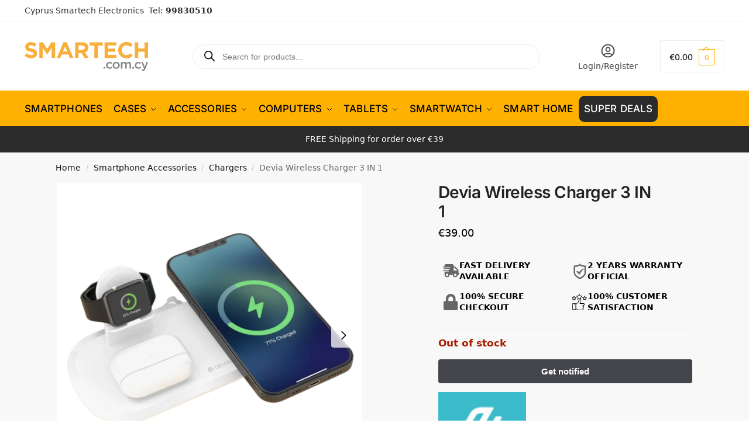

--- FILE ---
content_type: text/html; charset=UTF-8
request_url: https://www.smartech.com.cy/devia-wireless-charger-3-in-1/
body_size: 71944
content:
<!doctype html><html lang="en-US" prefix="og: https://ogp.me/ns#"><head><script>(function(w,i,g){w[g]=w[g]||[];if(typeof w[g].push=='function')w[g].push(i)})
(window,'GTM-M4J7JJ5','google_tags_first_party');</script><script>(function(w,d,s,l){w[l]=w[l]||[];(function(){w[l].push(arguments);})('set', 'developer_id.dYzg1YT', true);
		w[l].push({'gtm.start':new Date().getTime(),event:'gtm.js'});var f=d.getElementsByTagName(s)[0],
		j=d.createElement(s);j.async=true;j.src='/hr4h/';
		f.parentNode.insertBefore(j,f);
		})(window,document,'script','dataLayer');</script><meta charset="UTF-8"><meta name="viewport" content="height=device-height, width=device-width, initial-scale=1"><link rel="profile" href="https://gmpg.org/xfn/11"><link rel="pingback" href="https://www.smartech.com.cy/xmlrpc.php"> <script data-cfasync="false" data-pagespeed-no-defer>var gtm4wp_datalayer_name = "dataLayer";
	var dataLayer = dataLayer || [];
	const gtm4wp_use_sku_instead = 1;
	const gtm4wp_currency = 'EUR';
	const gtm4wp_product_per_impression = 10;
	const gtm4wp_clear_ecommerce = true;
	const gtm4wp_datalayer_max_timeout = 2000;</script> <title>Devia Wireless Charger 3 IN 1</title><meta name="description" content="Devia Desktop Wireless Charger 3 IN 1 For Smart Phone, Apple Watch and Earphone 3-in-1 Wireless Charger - Allows you to charge three devices simultaneously,"/><meta name="robots" content="follow, index, max-snippet:-1, max-video-preview:-1, max-image-preview:large"/><link rel="canonical" href="https://www.smartech.com.cy/devia-wireless-charger-3-in-1/" /><meta property="og:locale" content="en_US" /><meta property="og:type" content="product" /><meta property="og:title" content="Devia Wireless Charger 3 IN 1" /><meta property="og:description" content="Devia Desktop Wireless Charger 3 IN 1 For Smart Phone, Apple Watch and Earphone 3-in-1 Wireless Charger - Allows you to charge three devices simultaneously," /><meta property="og:url" content="https://www.smartech.com.cy/devia-wireless-charger-3-in-1/" /><meta property="og:site_name" content="Smartech Electronics" /><meta property="og:updated_time" content="2025-04-22T17:18:59+03:00" /><meta property="og:image" content="https://www.smartech.com.cy/wp-content/uploads/2022/10/devia-wireless-charger.webp" /><meta property="og:image:secure_url" content="https://www.smartech.com.cy/wp-content/uploads/2022/10/devia-wireless-charger.webp" /><meta property="og:image:width" content="1280" /><meta property="og:image:height" content="1280" /><meta property="og:image:alt" content="Devia Wireless Charger 3 IN 1" /><meta property="og:image:type" content="image/webp" /><meta property="product:brand" content="Devia" /><meta property="product:price:amount" content="39.00" /><meta property="product:price:currency" content="EUR" /><meta property="product:retailer_item_id" content="050432" /><meta name="twitter:card" content="summary_large_image" /><meta name="twitter:title" content="Devia Wireless Charger 3 IN 1" /><meta name="twitter:description" content="Devia Desktop Wireless Charger 3 IN 1 For Smart Phone, Apple Watch and Earphone 3-in-1 Wireless Charger - Allows you to charge three devices simultaneously," /><meta name="twitter:image" content="https://www.smartech.com.cy/wp-content/uploads/2022/10/devia-wireless-charger.webp" /> <script type="application/ld+json" class="rank-math-schema-pro">{"@context":"https://schema.org","@graph":[{"@type":"Place","@id":"https://www.smartech.com.cy/#place","geo":{"@type":"GeoCoordinates","latitude":"35.16553954735371","longitude":" 33.37114344453798"},"hasMap":"https://www.google.com/maps/search/?api=1&amp;query=35.16553954735371, 33.37114344453798","address":{"@type":"PostalAddress","streetAddress":"Kallipoleos 12","addressLocality":"Nicosia","addressRegion":"Nicosia","postalCode":"1055","addressCountry":"CY"}},{"@type":["ElectronicsStore","Organization"],"@id":"https://www.smartech.com.cy/#organization","name":"Smartech Electronics","url":"https://www.smartech.com.cy","sameAs":["https://www.facebook.com/smartechcy/","https://www.instagram.com/smartechcy/","https://www.facebook.com/smartechcy/","https://www.tiktok.com/@smartech.cy"],"email":"orders@smartech.com.cy","address":{"@type":"PostalAddress","streetAddress":"Kallipoleos 12","addressLocality":"Nicosia","addressRegion":"Nicosia","postalCode":"1055","addressCountry":"CY"},"logo":{"@type":"ImageObject","@id":"https://www.smartech.com.cy/#logo","url":"https://www.smartech.com.cy/wp-content/uploads/2025/09/smartech-logo.jpg","contentUrl":"https://www.smartech.com.cy/wp-content/uploads/2025/09/smartech-logo.jpg","caption":"Smartech Electronics","inLanguage":"en-US","width":"250","height":"250"},"priceRange":"\u20ac\u20ac","openingHours":["Monday,Tuesday,Wednesday,Thursday,Friday 10:00-19:00","Saturday 10:00-14:00"],"description":"Smartech Electronics offers a variety of products including Smartphones, Accessories, tablets, gadget electronics and tech for home. \nYour trusted source for your electronics and gadgets needs.\nThe company's policy is to ensure that you get the lowest prices in the market, by utilizing technology and low operating costs as an e-commerce store, while maintaining High Quality professional and reliable services with only offering devices with 2 Years Warranty.","vatID":"CY10333244G","location":{"@id":"https://www.smartech.com.cy/#place"},"image":{"@id":"https://www.smartech.com.cy/#logo"},"telephone":"+35799830510"},{"@type":"WebSite","@id":"https://www.smartech.com.cy/#website","url":"https://www.smartech.com.cy","name":"Smartech Electronics","alternateName":"Smartech","publisher":{"@id":"https://www.smartech.com.cy/#organization"},"inLanguage":"en-US"},{"@type":"ImageObject","@id":"https://www.smartech.com.cy/wp-content/uploads/2022/10/devia-wireless-charger.webp","url":"https://www.smartech.com.cy/wp-content/uploads/2022/10/devia-wireless-charger.webp","width":"1280","height":"1280","caption":"Devia Wireless Charger 3 IN 1","inLanguage":"en-US"},{"@type":"BreadcrumbList","@id":"https://www.smartech.com.cy/devia-wireless-charger-3-in-1/#breadcrumb","itemListElement":[{"@type":"ListItem","position":"1","item":{"@id":"https://www.smartech.com.cy","name":"Home"}},{"@type":"ListItem","position":"2","item":{"@id":"https://www.smartech.com.cy/smartphone-accessories/","name":"Smartphone Accessories"}},{"@type":"ListItem","position":"3","item":{"@id":"https://www.smartech.com.cy/devia-wireless-charger-3-in-1/","name":"Devia Wireless Charger 3 IN 1"}}]},{"@type":"ItemPage","@id":"https://www.smartech.com.cy/devia-wireless-charger-3-in-1/#webpage","url":"https://www.smartech.com.cy/devia-wireless-charger-3-in-1/","name":"Devia Wireless Charger 3 IN 1","datePublished":"2022-11-23T12:32:56+02:00","dateModified":"2025-04-22T17:18:59+03:00","isPartOf":{"@id":"https://www.smartech.com.cy/#website"},"primaryImageOfPage":{"@id":"https://www.smartech.com.cy/wp-content/uploads/2022/10/devia-wireless-charger.webp"},"inLanguage":"en-US","breadcrumb":{"@id":"https://www.smartech.com.cy/devia-wireless-charger-3-in-1/#breadcrumb"}},{"@type":"Product","brand":{"@type":"Brand","name":"Devia"},"name":"Devia Wireless Charger 3 IN 1","description":"Devia Desktop Wireless Charger 3 IN 1 For Smart Phone, Apple Watch and Earphone 3-in-1 Wireless Charger - Allows you to charge three devices simultaneously, saving space and time, you can charge your iPhone, iWatch and AirPods simultaneously; charge two iPhone and iWatch simultaneously. Compatibility - It has two charging areas to charge many types of devices. IWatch Charging Stand - The iWatch charging area supports iWatch Series 1/2/3/4/5/6 / SE. (Please note: iWatch charger is NOT included). Dual Port: There are USB Type-C and 5V / 1A ports on the back of the charger. Scientific Design - This bracket can fix the iWatch charging cable on the back. It comes with a non-slip silicone pad on the bottom to strengthen stability. LED Indicator - Independent smart LED indicator can accurately indicate the charging status for you. Available Color: White &nbsp;","sku":"050432","category":"Smartphone Accessories","mainEntityOfPage":{"@id":"https://www.smartech.com.cy/devia-wireless-charger-3-in-1/#webpage"},"image":[{"@type":"ImageObject","url":"https://www.smartech.com.cy/wp-content/uploads/2022/10/devia-wireless-charger.webp","height":"1280","width":"1280"},{"@type":"ImageObject","url":"https://www.smartech.com.cy/wp-content/uploads/2022/10/devia-wireless-charger.webp","height":"1280","width":"1280"},{"@type":"ImageObject","url":"https://www.smartech.com.cy/wp-content/uploads/2022/10/devia-wireless-charger2.jpg","height":"600","width":"600"},{"@type":"ImageObject","url":"https://www.smartech.com.cy/wp-content/uploads/2022/10/Devia-Smart-series-charger.jpg","height":"1000","width":"1000"},{"@type":"ImageObject","url":"https://www.smartech.com.cy/wp-content/uploads/2022/10/devia-wireless-charger3.jpg","height":"600","width":"600"}],"offers":{"@type":"Offer","price":"39.00","priceCurrency":"EUR","priceValidUntil":"2027-12-31","availability":"http://schema.org/OutOfStock","itemCondition":"NewCondition","url":"https://www.smartech.com.cy/devia-wireless-charger-3-in-1/","seller":{"@type":"Organization","@id":"https://www.smartech.com.cy/","name":"Smartech Electronics","url":"https://www.smartech.com.cy","logo":"https://www.smartech.com.cy/wp-content/uploads/2025/09/smartech-logo.jpg"},"priceSpecification":{"price":"39.00","priceCurrency":"EUR","valueAddedTaxIncluded":"true"}},"@id":"https://www.smartech.com.cy/devia-wireless-charger-3-in-1/#richSnippet"}]}</script> <link rel='dns-prefetch' href='//capi-automation.s3.us-east-2.amazonaws.com' /><link rel='dns-prefetch' href='//cdnjs.cloudflare.com' /><link rel='preconnect' href='https://www.googletagmanager.com' /><link rel='preconnect' href='https://www.google-analytics.com' /><link rel='preconnect' href='https://connect.facebook.net' /><link rel='preconnect' href='https://fonts.googleapis.com' /><link rel='preconnect' href='https://fonts.gstatic.com' /><link rel='preconnect' href='https://cdn.ampproject.org' /><link rel="alternate" type="application/rss+xml" title="Smartech Electronics &raquo; Feed" href="https://www.smartech.com.cy/feed/" /><link rel="alternate" type="application/rss+xml" title="Smartech Electronics &raquo; Comments Feed" href="https://www.smartech.com.cy/comments/feed/" /><link rel="alternate" type="application/rss+xml" title="Smartech Electronics &raquo; Devia Wireless Charger 3 IN 1 Comments Feed" href="https://www.smartech.com.cy/devia-wireless-charger-3-in-1/feed/" /><link rel="alternate" title="oEmbed (JSON)" type="application/json+oembed" href="https://www.smartech.com.cy/wp-json/oembed/1.0/embed?url=https%3A%2F%2Fwww.smartech.com.cy%2Fdevia-wireless-charger-3-in-1%2F" /><link rel="alternate" title="oEmbed (XML)" type="text/xml+oembed" href="https://www.smartech.com.cy/wp-json/oembed/1.0/embed?url=https%3A%2F%2Fwww.smartech.com.cy%2Fdevia-wireless-charger-3-in-1%2F&#038;format=xml" /><style>*,::before,::after{box-sizing:border-box}html{font-family:system-ui,'Segoe UI',Roboto,Helvetica,Arial,sans-serif,'Apple Color Emoji','Segoe UI Emoji';line-height:1.5;-webkit-text-size-adjust:100%;-moz-tab-size:4;-o-tab-size:4;tab-size:4}body{margin:0}hr{height:0;color:inherit}strong{font-weight:bolder}button,select{text-transform:none}button,[type='button'],[type='submit']{-webkit-appearance:button}::-moz-focus-inner{border-style:none;padding:0}:-moz-focusring{outline:1px dotted ButtonText}:-moz-ui-invalid{box-shadow:none}::-webkit-inner-spin-button,::-webkit-outer-spin-button{height:auto}[type='search']{-webkit-appearance:textfield;outline-offset:-2px}::-webkit-search-decoration{-webkit-appearance:none}::-webkit-file-upload-button{-webkit-appearance:button;font:inherit}html{-webkit-text-size-adjust:100%;-moz-text-size-adjust:100%;text-size-adjust:100%;overflow-wrap:break-word;scrollbar-gutter:stable}img{display:block;vertical-align:middle}img{display:block;max-width:100%;height:auto}h1{text-wrap:pretty}a,button,input{touch-action:manipulation}body,button,input{-webkit-font-smoothing:antialiased;-moz-osx-font-smoothing:grayscale}h1,hr,figure,p{margin:0}ul{list-style:none;margin:0;padding:0}button::-moz-focus-inner,input::-moz-focus-inner{padding:0;border:0}button{-webkit-appearance:button;background-color:transparent;background-image:none}mark{background-color:transparent}figure,header,nav{display:block}a{color:#2c2d33;background-color:transparent;text-decoration:none}a,button,input{touch-action:manipulation}mark{color:#000;background:#ff0}img{max-width:100%;height:auto;border:0;border-radius:0}svg:not(:root){overflow:hidden}figure{margin:0}input[type=search]::-webkit-search-cancel-button,input[type=search]::-webkit-search-decoration{-webkit-appearance:none}ul{padding:0}p{margin:0 0 1.21575rem}ul{margin:0 0 1.41575em 20px}ul{list-style:disc}strong{font-weight:600}ins,mark{background:0 0;font-weight:400;text-decoration:none}select{max-width:100%}button,input,select{vertical-align:baseline}button{border:none}select{width:100%;padding:0 40px 0 0.7em;padding-right:40px;background:url("data:image/svg+xml;charset=utf8,%3Csvg width='1792' height='1792' xmlns='http://www.w3.org/2000/svg'%3E%3Cg%3E%3Ctitle%3Ebackground%3C/title%3E%3Crect fill='none' id='canvas_background' height='402' width='582' y='-1' x='-1'/%3E%3C/g%3E%3Cg%3E%3Ctitle%3ELayer 1%3C/title%3E%3Cpath fill='%23888' id='svg_1' d='m1408,704q0,26 -19,45l-448,448q-19,19 -45,19t-45,-19l-448,-448q-19,-19 -19,-45t19,-45t45,-19l896,0q26,0 45,19t19,45z'/%3E%3C/g%3E%3C/svg%3E") calc(100% - 12px) 12px no-repeat;margin:0;background-size:15px 15px;-webkit-appearance:none;-moz-appearance:none;appearance:none;outline:0;border:1px solid #d2d6dc;border-radius:0.3rem;box-shadow:0 1px 2px 0 rgba(0,0,0,0.05);height:40px}@media all and (-ms-high-contrast:none),(-ms-high-contrast:active){select{padding-right:0;background-image:none}}.button{display:inline-block;padding:0.8180469716em 1.41575em;border:0;border-color:#43454b;border-radius:4px;font-size:clamp(0.875rem,0.8115rem + 0.2033vw,0.9375rem);outline:0;background:0 0;background-color:#43454b;font-weight:600;text-shadow:none;text-decoration:none;-webkit-appearance:none}input[type="search"]{outline:0;margin-bottom:0;border:1px solid #d2d6dc;border-radius:0.3rem;box-shadow:0 1px 2px 0 rgba(0,0,0,0.05);height:40px;padding:0 0.7em}input[type="search"]{padding-left:43px}input[type="search"]::-webkit-search-decoration{-webkit-appearance:none}input[type="search"]::-moz-placeholder{color:#555}.site-search input[type="search"]{border:0;background:#f8f8f8;border:1px solid #f8f8f8}.site-search form:before{left:15px;top:50%;margin-top:-7px;width:16px;height:16px}.woocommerce-product-search:before{width:18px;height:18px;content:"";display:inline-block;position:absolute;z-index:1;top:0.7em;left:0.8em;background-color:#ccc;-webkit-mask-image:url("data:image/svg+xml;charset=utf8,%3Csvg width='24' height='24' viewBox='0 0 24 24' fill='none' xmlns='http://www.w3.org/2000/svg'%3E%3Cpath d='M21 21L15 15M17 10C17 13.866 13.866 17 10 17C6.13401 17 3 13.866 3 10C3 6.13401 6.13401 3 10 3C13.866 3 17 6.13401 17 10Z' stroke='%234A5568' stroke-width='2' stroke-linecap='round' stroke-linejoin='round'/%3E%3C/svg%3E");mask-image:url("data:image/svg+xml;charset=utf8,%3Csvg width='24' height='24' viewBox='0 0 24 24' fill='none' xmlns='http://www.w3.org/2000/svg'%3E%3Cpath d='M21 21L15 15M17 10C17 13.866 13.866 17 10 17C6.13401 17 3 13.866 3 10C3 6.13401 6.13401 3 10 3C13.866 3 17 6.13401 17 10Z' stroke='%234A5568' stroke-width='2' stroke-linecap='round' stroke-linejoin='round'/%3E%3C/svg%3E");-webkit-mask-position:center;mask-position:center;-webkit-mask-repeat:no-repeat;mask-repeat:no-repeat;-webkit-mask-size:contain;mask-size:contain}hr{height:0;margin-top:38px;margin-bottom:38px;border:0;border-top:1px solid #e9e9e9}h1{margin:0 0 1rem}.alignright{display:inline;margin-top:5px}.alignright{float:right;margin-left:2.5em}.aligncenter{display:block;clear:both;margin:0 auto}@media (max-width:768px){.site{font-size:15px}input,select{font-size:16px}.site h1{font-size:30px;letter-spacing:-0.01em}}body.error404 h1{margin-bottom:0.5rem}@media (min-width:993px){.site-header .col-full{display:flex;flex-wrap:wrap;align-items:center}.site-header{position:relative;z-index:20}.site-header .site-branding{line-height:1}.site-header .custom-logo-link img{width:auto}.site-header .site-search{margin-left:3em;flex-grow:1}.site-search input{padding-top:1.45rem;padding-bottom:1.45rem}.site-header .widget{margin-bottom:0}.site-branding a{color:#111;font-weight:bold}.site-branding p{margin-top:5px;margin-bottom:0;color:#555;font-size:12px}.site-branding .site-description{display:block;margin-top:0.35rem;font-size:0.755em}.main-header{display:flex}}@media (max-width:1060px) and (min-width:993px){body:not(.header-4):not(.header-5) .site-header .site-search{width:100px}}@media (max-width:992px){.main-header{position:relative}.site-branding{display:flex;flex-direction:column;width:100%;height:70px;justify-content:center;align-items:center;text-align:center}.site-header .custom-logo-link img{width:auto}.site-branding p{margin:5px 0 -3px 0;font-size:11px;line-height:1.22;display:none}.site-header .shoptimizer-cart a.cart-contents .amount{display:none}.site-branding button.menu-toggle{position:absolute;left:15px;width:60px;height:30px;padding:0;background-color:transparent;display:block}.menu-toggle .bar{display:block;position:absolute;top:calc(50% - 1px);z-index:0;width:22px;height:2px;opacity:1;background-color:#222;transform:rotate(0deg)}.menu-toggle .bar:nth-child(1){margin-top:-7px}.menu-toggle .bar:nth-child(2){margin-top:-1px}.menu-toggle .bar:nth-child(3){margin-top:5px}.menu-toggle .bar-text{position:absolute;top:0;left:0;margin-top:8px;margin-left:28px;font-size:10px;font-weight:600;letter-spacing:0.03em}.site-header .site-header-cart{position:absolute;z-index:2;right:15px}body:not(.mobile-toggled).sticky-m .site-header{position:sticky;z-index:9;top:0;box-shadow:0 1px 15px rgba(0,0,0,0.08)}}@media (max-width:480px){.site .site-branding p{max-width:240px;line-height:1.2}}footer.copyright .widget:last-child img{width:auto;height:28.5px;margin:0}@media (max-width:992px){footer.copyright .widget:last-child img{display:block;float:none}}@media (min-width:993px){.col-full{box-sizing:content-box;margin-right:auto;margin-left:auto;max-width:1170px;padding-right:2.617924em;padding-left:2.617924em}.col-full:after{display:block;clear:both;content:""}}@media (max-width:992px){.col-full{padding-right:1em;padding-left:1em}}.site-content{position:relative}@media (min-width:993px){.site-content:after{display:block;visibility:hidden;position:absolute;z-index:5;top:0;left:0;width:100%;height:100%;opacity:0;background:rgba(0,0,0,0.7);content:""}}@media (max-width:992px){.mobile-overlay{visibility:hidden;position:fixed;z-index:101;top:0;left:0;width:100%;height:100%;opacity:0;background:rgba(0,0,0,0.65);background:rgba(52,53,55,0.4);content:""}.close-drawer{color:#fff}}ul.products{display:flex;flex-wrap:wrap;width:calc(100% + 30px);margin-left:-15px;margin-bottom:0;clear:both}ul.products li.product{position:relative;padding-right:15px;padding-left:15px;list-style:none}@media (min-width:993px){body:not(.static-cta-buttons) ul.products li.product{align-self:flex-start}}@media (min-width:993px){ul.products li.product:not(.product-category){padding-bottom:40px}ul.products.columns-3 li.product{float:left;width:33.3053%}}@media (max-width:992px){ul.products{display:grid;grid-template-columns:repeat(2,minmax(10px,1fr));-moz-column-gap:20px;column-gap:20px;row-gap:30px;width:100%;margin-left:0}ul.products li.product{display:flex;flex-direction:column;height:100%;width:100%;padding:0;margin-bottom:0}ul.products li.product .button{margin-top:auto}}.header-widget-region{position:relative;color:#fff;background-color:#dc9814;text-align:center}.header-widget-region .widget{margin:0;padding:1em 0}.header-widget-region .widget p{margin:0;font-size:clamp(0.75rem,0.5938rem + 0.5vw,0.875rem)}@media (max-width:768px){.header-widget-region .widget{padding:0.6em 0;font-size:clamp(0.8125rem,0.749rem + 0.2033vw,0.875rem)}}.woocommerce-breadcrumb{padding-top:0.75rem;padding-bottom:0.75rem;font-size:clamp(0.75rem,0.6547rem + 0.3049vw,0.84375rem);white-space:nowrap;text-overflow:ellipsis;overflow:hidden;color:#666}@media (min-width:993px){.woocommerce-breadcrumb{padding-top:1rem;padding-bottom:1rem}}.woocommerce-breadcrumb a{color:#111}.woocommerce-breadcrumb a:first-of-type:before{display:none}.woocommerce-breadcrumb .breadcrumb-separator{display:inline-block;position:relative;top:-1px;padding:0 0.8em;opacity:0.4;font-size:0.8em}.ajax_add_to_cart.add_to_cart_button:after{position:absolute;top:50%;left:50%;margin-top:-9px;margin-left:-9px;opacity:0;content:"";display:inline-block;width:18px;height:18px;border:1px solid rgba(255,255,255,0.3);border-left-color:#fff;border-radius:50%;vertical-align:middle}@media (max-width:992px){ul.products li.product .button{opacity:1}}@media (min-width:993px){.site-header-cart{line-height:60px;margin-left:auto}.shoptimizer-cart .cart-contents{padding:0;color:#fff}.shoptimizer-cart a.cart-contents .count{position:relative}.site-header .site-header-cart{display:none;width:auto}}.shoptimizer-cart .cart-contents .count{opacity:1;font-size:0.8em}.shoptimizer-cart .cart-contents:after{margin-left:10px}.shoptimizer-cart a.cart-contents .count{display:inline-block;position:relative;width:auto;min-width:28px;height:28px;margin-left:5px;padding:3px;border:1px solid #dc9814;border-bottom-right-radius:3px;border-bottom-left-radius:3px;color:#dc9814;font-size:12px;line-height:22px;text-align:center;letter-spacing:-0.7px}.shoptimizer-cart a.cart-contents .count:after{position:absolute;bottom:90%;left:50%;width:10px;height:6px;margin-bottom:1px;margin-left:-6px;border:1px solid #dc9814;border-bottom:0;border-top-left-radius:99px;border-top-right-radius:99px;content:""}.shoptimizer-cart .cart-contents{display:block;text-decoration:none}.shoptimizer-mini-cart-wrap{overflow:hidden;position:fixed;z-index:102;top:0;right:-420px;left:auto;width:420px;height:100%;background-color:#fff;outline:none}@media (max-width:480px){.shoptimizer-mini-cart-wrap{width:100%;right:-100%}}#ajax-loading{position:absolute;z-index:100;top:0px;left:0px;width:100%;height:100%;background-color:rgba(255,255,255,0.5)}.shoptimizer-loader{display:flex;align-items:center;justify-content:center;width:100%;height:100%}.spinner{width:38px;height:38px;border:1px solid #ccc;border-bottom-color:#111;border-radius:50%;display:inline-block;box-sizing:border-box;animation:rotation 0.8s linear infinite}.cart-drawer-heading{position:absolute;margin:12px 20px;font-size:17px;font-weight:600;color:#111}.shoptimizer-mini-cart-wrap .close-drawer{display:block;position:absolute;top:12.5px;right:16px;width:26px;height:26px;color:#111;padding:0;background:none}.shoptimizer-mini-cart-wrap .close-drawer span{display:flex;width:26px;height:26px}.shoptimizer-mini-cart-wrap .widget_shopping_cart{display:flex;overflow-x:hidden;overflow-y:auto;position:relative;z-index:10;top:auto;left:auto;height:calc(100% - 50px);margin:0;margin-top:50px;padding:0px 20px 0 20px;background:#fff}.shoptimizer-mini-cart-wrap .widget_shopping_cart_content{display:flex;flex-direction:column;width:100%}@media (min-width:993px){body:not(.header-4) .col-full-nav .site-search,.mobile-menu.close-drawer,.menu-toggle,.mobile-extra{display:none}.logo-mark,.logo-mark img{display:inline-block;position:absolute}.menu-primary-menu-container{margin-left:0}.logo-mark{float:left;overflow:hidden;width:0;margin-right:0}.logo-mark img{position:relative;top:-1px;vertical-align:middle}.col-full-nav{width:100%;border-top:1px solid transparent}.shoptimizer-primary-navigation{display:flex}body:not(.header-4).sticky-d .col-full-nav{position:sticky;z-index:10;top:0}.main-navigation ul{margin:0}.main-navigation ul li{display:inline-block}.main-navigation ul li.menu-item>a{display:block}.menu-primary-menu-container>ul>li>a span{position:relative}.menu-primary-menu-container>ul>li>a{padding-right:0.55em;padding-left:0.55em}.menu-primary-menu-container>ul>li:first-child>a{padding-left:0}.main-navigation ul.menu>li.menu-item-has-children{position:relative;text-align:left}.menu-primary-menu-container>ul>li>a span:before{display:block;position:absolute;top:calc(100% + 2px);left:0;width:100%;border-bottom:1px solid #ccc;content:"";transform:scale(0,1);transform-origin:right center}.menu-primary-menu-container>ul>li.menu-item-has-children>a:after{display:inline-block;position:relative;top:1px;margin-left:6px;width:12px;height:12px;content:"";background-color:#fff}.menu-primary-menu-container>ul>li.menu-button>a span{padding:6px 16px;border-radius:30px;color:#fff;background:#444;font-size:13px;font-weight:bold}.menu-primary-menu-container>ul>li.menu-button>a{position:relative;top:-1px}.menu-primary-menu-container>ul>li.menu-button>a span:before{display:none}.main-navigation ul ul{position:absolute}.main-navigation ul.menu>li:not(.full-width)>.sub-menu-wrapper{visibility:hidden;position:absolute;right:0;left:0;opacity:0;transform:scale(0.8)}.main-navigation ul.menu>li:not(.full-width) ul.sub-menu{padding:20px 12px;box-shadow:0 1px 15px rgba(0,0,0,0.08);line-height:1.4;margin:0;width:200px;box-sizing:content-box}.main-navigation ul.menu>li:not(.full-width) a.sub-menu-link{padding:0.3em 0.8em}.main-navigation ul ul li{display:block;position:relative}.main-navigation ul.menu>li:not(.full-width) ul li .sub-menu-wrapper{visibility:hidden;position:absolute;z-index:1;top:-20px;left:220px;opacity:0}.main-navigation ul.menu>li:not(.full-width) ul li.menu-item-has-children>a:after{position:absolute;top:0px;display:inline-block;right:15px;width:13px;height:13px;content:"";background-color:#111;transform:translateX(50%) translateY(50%)}.main-navigation ul li a span strong{color:#fff;background-color:#222;font-size:9px;height:16px;line-height:16px;padding:0px 6px;display:inline-flex;margin-left:7px;position:absolute;top:2.5px;border-radius:3px}.main-navigation ul.menu li.full-width>.sub-menu-wrapper{position:absolute;visibility:hidden;left:0;width:100%;opacity:0;background:#fff;border-top:1px solid #eee}.main-navigation ul.menu li.full-width ul li>.sub-menu-wrapper{position:relative;top:auto;right:auto}.main-navigation ul.menu li.full-width{position:inherit}.main-navigation ul li.full-width .container{max-width:1170px;margin:0 auto;padding:0}.main-navigation ul li.full-width ul{position:inherit}.main-navigation ul li.full-width ul.products{display:block}.main-navigation ul li.full-width>.sub-menu-wrapper>.container>ul.sub-menu{display:flex;justify-content:center;width:100%;padding:40px 0}.main-navigation ul li.full-width>.sub-menu-wrapper>.container>ul.sub-menu>li{display:inline-block;vertical-align:top;float:none;width:23%;padding-right:25px;padding-left:25px;border-left:1px solid #eee;-moz-column-break-inside:avoid;break-inside:avoid}.main-navigation ul li.full-width>.sub-menu-wrapper>.container>ul.sub-menu>li:last-child{border-right:1px solid #eee}.main-navigation ul li.full-width>.sub-menu-wrapper>.container>ul.sub-menu ul{width:100%}.main-navigation ul.menu li.full-width>.sub-menu-wrapper li.menu-item-has-children>a,.main-navigation ul.menu li.full-width>.sub-menu-wrapper li.heading>a{margin-bottom:0.25rem}.main-navigation ul.menu li.full-width li.heading{clear:both;padding-top:15px}.main-navigation ul.menu li.full-width>.sub-menu-wrapper li{margin-bottom:0.25rem}.main-navigation ul.products li.product:not(.product-category):before{display:none}.main-navigation ul.menu li.full-width>.sub-menu-wrapper li.product:not(.product-category){padding-bottom:0}.main-navigation ul.products li.product{padding:0;width:100%}.main-navigation ul.menu li.full-width>.sub-menu-wrapper li a.button{width:100%}.main-navigation ul.menu li.full-width>.sub-menu-wrapper li a.button{position:relative}.main-navigation ul.menu ul li.menu-item-image span{font-size:0px;display:block}.main-navigation ul.menu ul li.menu-item-image img{margin-bottom:0.5rem;border-radius:4px;width:100%}.main-navigation ul.menu ul li.menu-item-image span.sub{font-size:14px;text-align:center;font-weight:600}}.secondary-navigation{display:none}@media (min-width:993px){.secondary-navigation{display:block;float:right;margin-left:auto;padding-left:1.2em}.secondary-navigation .menu{margin-right:-15px}.secondary-navigation ul{margin:0}.secondary-navigation ul li{display:inline-block;position:relative}.secondary-navigation ul li a{position:relative;display:block;padding:0.7em 0.875em 0;color:#111;font-size:14px}.secondary-navigation .menu li:not(.ri) a{padding-top:35px}.secondary-navigation .icon-wrapper{position:absolute;top:0px;left:50%;top:5px;transform:translate(-50%,0%)}.secondary-navigation .icon-wrapper svg{width:28px;height:28px}.secondary-navigation .icon-wrapper svg path{stroke-width:1.5px}.secondary-navigation .menu-item{padding:0 5px;border-left:1px solid #eee}.secondary-navigation .menu-item:first-child{border:0}}@media (max-width:992px){.col-full-nav .logo-mark,.col-full-nav .site-header-cart{display:none}.col-full-nav .shoptimizer-primary-navigation.col-full{padding:0}.main-navigation{padding-top:1rem}.main-navigation ul{list-style:none;margin:0}.main-navigation ul li{position:relative}.menu-primary-menu-container>ul>li>a{display:block;padding:0.35rem 0}.main-navigation ul.menu ul li{position:relative}.main-navigation ul.menu ul li>a{padding:0.15rem 0;display:block}.main-navigation ul.menu .sub-menu-wrapper{margin-top:0.25rem;padding-bottom:1rem;padding-left:0.5rem}.main-navigation ul.menu .sub-menu-wrapper .sub-menu-wrapper{margin-top:0.25rem;padding-bottom:0.5rem;padding-left:0.5rem}.main-navigation ul.menu>li.menu-item-has-children{position:relative}.main-navigation ul.menu .sub-menu-wrapper a.cg-menu-link{width:calc(100% - 40px)}.main-navigation ul.menu li.menu-item-has-children .sub-menu-wrapper{position:fixed;left:-99999px;opacity:0;transform:translateX(-10px)}.main-navigation ul.menu li.menu-item-has-children:not(.dropdown-open) .sub-menu-wrapper{display:block}.main-navigation ul.menu li.menu-item-has-children.dropdown-open>.sub-menu-wrapper{position:inherit;left:auto;opacity:1;transform:translateX(0)}.site-search{display:none}.col-full-nav .site-search{display:block;padding-top:20px;position:relative;z-index:4}.main-navigation ul.menu li.menu-item-has-children span.caret{display:flex;position:absolute;z-index:3;top:0px;right:0;width:30px;justify-content:center;align-items:center}.main-navigation ul.menu li.menu-item-has-children li.menu-item-has-children.dropdown-open>span.caret{transform:rotate(180deg)}.main-navigation ul.menu li.menu-item-has-children span.caret:after{display:inline-flex;width:20px;height:20px;background-color:#111;content:""}.main-navigation ul.menu li.menu-item-has-children span.caret{height:35px}.main-navigation ul.menu li.menu-item-has-children li.menu-item-has-children span.caret{height:27px;opacity:0.5}.main-navigation ul.menu li.full-width>.sub-menu-wrapper li.menu-item-has-children>a+span.caret{height:24px}.main-navigation ul.menu li.full-width>.sub-menu-wrapper li.heading>a.sub-menu-link{margin-top:0.5rem}.main-navigation ul li a span strong{position:absolute;color:#fff;background-color:#222;font-size:9px;height:16px;line-height:16px;padding:0px 6px;display:inline-flex;margin-left:7px;margin-top:3.5px;border-radius:2px}.main-navigation ul.products{grid-template-columns:repeat(1,minmax(10px,1fr));padding-right:0.5rem;margin-top:1.15rem;margin-bottom:1.5rem}.main-navigation ul.products li.product .button{margin-top:0;opacity:1}.main-navigation ul.menu ul li.menu-item-image{margin-top:0.5rem;margin-bottom:1rem}.main-navigation ul.menu .sub-menu-wrapper li.menu-item-image a.cg-menu-link{width:100%;padding-right:0.5rem}.main-navigation ul.menu ul li.menu-item-image span{font-size:0px;display:block}.main-navigation ul.menu ul li.menu-item-image img{margin-bottom:0.5rem;border-radius:4px;width:100%}.main-navigation ul.menu ul li.menu-item-image span.sub{font-size:13px;text-align:center;font-weight:600}.mobile-extra{padding:1rem 0 2rem 0}.mobile-extra .widget{margin-bottom:0}.mobile-extra .heading{margin-top:0;margin-bottom:0.25rem;padding:1rem 0 0 0;opacity:0.6;font-size:11px;letter-spacing:1px;text-transform:uppercase;font-weight:normal}.mobile-extra ul,.mobile-extra .widget p{margin:0;padding:0}.mobile-extra ul li{margin-bottom:0.35rem}.mobile-extra a{font-size:14px}.mobile-extra .review{text-align:center;border-top:1px solid #e2e2e2;padding-top:30px;font-size:14px;line-height:1.5;margin:30px 0 0 0}.mobile-extra .review::before{display:block;font-size:12px;letter-spacing:3px;content:"\2605\2605\2605\2605\2605";margin-bottom:5px;color:#ee9e13}.mobile-extra .review strong{display:block;margin-top:0.5rem;font-size:11px;letter-spacing:1px;text-transform:uppercase}.mobile-extra .review .button{margin-top:20px;display:block;font-weight:bold;color:#fff}.col-full-nav{position:fixed;z-index:102;padding:0 15px;top:0;bottom:0;height:100%;left:-300px;width:300px;min-height:100vh;min-height:-moz-available;min-height:fill-available;min-height:-webkit-fill-available;max-height:100vh;overflow-y:auto;overflow-x:hidden;background:#fff;overscroll-behavior:contain;-webkit-overflow-scrolling:touch;box-shadow:0 0 10 rgba(0,0,0,0.15)}.mobile-menu.close-drawer{visibility:hidden;position:fixed;z-index:999;top:40px;left:310px;padding:0;opacity:0}}@media (min-width:993px){ul.products li.product:not(.product-category):before{visibility:hidden;position:absolute;left:0;opacity:0;background-color:#fff;box-shadow:0 0 10px rgba(0,0,0,0.1);content:"";width:calc(100% + 0px);height:calc(100% + 30px);margin-top:-15px;margin-left:0}}ul.products li.product img{display:block;width:100%;margin:0}.woocommerce-image__wrapper{position:relative;width:100%}.woocommerce-image__wrapper .gallery-image{position:absolute;z-index:-10;top:0;left:0;opacity:0}.woocommerce-card__header{clear:both;padding-top:0.75rem}.woocommerce-card__header *{position:relative}@media (max-width:992px){li.product:not(.product-category) .woocommerce-card__header{display:flex;flex-direction:column;flex:1}}li.product p.product__categories,li.menu-item-product p.product__categories{position:relative;margin-bottom:0.25rem;-webkit-font-smoothing:antialiased;color:#444;line-height:1.4;font-size:clamp(0.625rem,0.5615rem + 0.2033vw,0.6875rem);letter-spacing:0.7px;text-transform:uppercase;margin-bottom:0}li.product p.product__categories a,li.menu-item-product p.product__categories a{color:#444}ul.products li.product.product-category h2 mark{display:none}ul.products li.product .woocommerce-loop-product__title{padding-top:0.25rem;padding-bottom:0.25rem}ul.products li.product .woocommerce-LoopProduct-link{display:block;color:#2c2d33;-webkit-backface-visibility:hidden}@media (max-width:770px){.m-grid-2 ul.products li.product .woocommerce-loop-product__title{font-size:clamp(0.8125rem,0.749rem + 0.2033vw,0.875rem)}}ul.products li.product .price{display:block;margin-bottom:0.75rem;color:#111;font-size:clamp(0.75rem,0.623rem + 0.4065vw,0.875rem)}.price del{color:#72767c;margin-right:0.25rem;font-size:0.85em;font-weight:normal}ul.products li.product .price ins{font-weight:bold}ul.products li.product .button{display:block;position:absolute;z-index:1;bottom:0;width:calc(100% - 30px);height:40px;padding:0;border-radius:4px;opacity:0;font-size:clamp(0.75rem,0.623rem + 0.4065vw,0.875rem);font-weight:600;line-height:40px;text-align:center}@media (max-width:992px){ul.products li.product .button,ul.products li.product .add_to_cart_button{position:relative;width:100%;opacity:1}}@media (max-width:770px){ul.products li.product .button{padding:8px 12px;height:auto;line-height:inherit}}ul.products li.product .product-label{display:flex;flex-flow:row wrap;justify-content:center}.product-label{position:absolute;z-index:1;top:-5px;left:5px;min-width:46px;max-width:50%;min-height:46px;align-items:center;padding:5px 7px;border-radius:35px;color:#fff;background-color:#3bb54a;font-size:12px;letter-spacing:0.4px;text-transform:uppercase;word-break:break-all}.product-label.type-bubble{top:10px;left:10px;z-index:1;min-width:inherit;min-height:inherit;font-size:11px;border-radius:3px;padding:3px 6px;line-height:15px}@media (max-width:992px){.woocommerce-image__wrapper .gallery-image{position:relative;opacity:1;z-index:inherit}.shoptimizer-plp-carousel-container{display:flex;width:100%;height:100%;overflow-x:scroll;scroll-snap-type:x mandatory;-webkit-overflow-scrolling:touch;scroll-behavior:smooth;scrollbar-width:none}.shoptimizer-plp-carousel-container .shoptimizer-plp-image-wrapper{display:flex;width:calc(200%)}.shoptimizer-plp-carousel-container img{width:100%;height:100%;scroll-snap-align:center;-o-object-fit:cover;object-fit:cover;flex-shrink:0}.woocommerce-image__wrapper .shoptimizer-plp-carousel--pagination{display:none}.shoptimizer-plp-carousel--pagination{position:absolute;bottom:5px;left:50%;transform:translateX(-50%);display:flex;justify-content:center;align-items:center}.shoptimizer-plp-carousel--dot{height:6px;width:6px;margin:0 2px;background-color:#fff;border:1px solid #111;border-radius:50%;display:inline-block}.shoptimizer-plp-carousel--dot.active{background-color:#111}}.col-full.topbar-wrapper{max-width:100%;border-bottom:1px solid #eee}.top-bar form{margin:0}.top-bar select{font-size:13px;height:26px;background-size:12px 12px;background-position:calc(100% - 7px)}.top-bar .col-full{display:flex;padding:0;align-items:center}.top-bar p{margin:0}.top-bar-left{display:flex;flex:1}.top-bar-center{display:flex;justify-content:center;max-width:45%;text-align:center}.top-bar-right{flex:1;display:flex;justify-content:flex-end}@media (max-width:992px){.topbar-wrapper .top-bar{padding:0.6rem 0;font-size:clamp(0.75rem,0.623rem + 0.4065vw,0.875rem)}.top-bar{border-bottom:none}.top-bar select{font-size:13px}.top-bar .col-full{padding:0}}@media (max-width:768px){.col-full.topbar-wrapper.hide-on-mobile{display:none}.top-bar .col-full,.top-bar-left,.top-bar-center,.top-bar-right{display:block;text-align:center;max-width:100%}.top-bar select{margin-top:5px;width:100%}}.widget ul{margin-bottom:0;margin-left:0;list-style:none}.widget li{margin-bottom:0.4em;font-size:14px;line-height:1.45}.widget_product_search form{position:relative}.widget_product_search input{width:100%}.widget_product_search form button[type="submit"]{clip:rect(1px 1px 1px 1px);position:absolute!important;right:0px}.widget p{margin-bottom:1em;font-size:14px;line-height:1.5}.widget p:last-child{margin-bottom:0}@keyframes rotation{0%{transform:rotate(0deg)}100%{transform:rotate(360deg)}}.menu-primary-menu-container>ul>li.menu-item-has-children>a:after,.main-navigation ul.menu li.menu-item-has-children span.caret:after{-webkit-mask-image:url("data:image/svg+xml;charset=utf8,%3Csvg width='24' height='24' viewBox='0 0 24 24' fill='none' xmlns='http://www.w3.org/2000/svg'%3E%3Cpath d='M19 9L12 16L5 9' stroke='%234A5568' stroke-width='2' stroke-linecap='round' stroke-linejoin='round'/%3E%3C/svg%3E");mask-image:url("data:image/svg+xml;charset=utf8,%3Csvg width='24' height='24' viewBox='0 0 24 24' fill='none' xmlns='http://www.w3.org/2000/svg'%3E%3Cpath d='M19 9L12 16L5 9' stroke='%234A5568' stroke-width='2' stroke-linecap='round' stroke-linejoin='round'/%3E%3C/svg%3E")}.main-navigation ul.menu>li:not(.full-width) ul li.menu-item-has-children>a:after{-webkit-mask-image:url("data:image/svg+xml;charset=utf8,%3Csvg width='24' height='24' viewBox='0 0 24 24' fill='none' xmlns='http://www.w3.org/2000/svg'%3E%3Cpath d='M9 5L16 12L9 19' stroke='%234A5568' stroke-width='2' stroke-linecap='round' stroke-linejoin='round'/%3E%3C/svg%3E");mask-image:url("data:image/svg+xml;charset=utf8,%3Csvg width='24' height='24' viewBox='0 0 24 24' fill='none' xmlns='http://www.w3.org/2000/svg'%3E%3Cpath d='M9 5L16 12L9 19' stroke='%234A5568' stroke-width='2' stroke-linecap='round' stroke-linejoin='round'/%3E%3C/svg%3E")}.menu-primary-menu-container>ul>li.menu-item-has-children>a:after,.main-navigation ul.menu>li:not(.full-width) ul li.menu-item-has-children>a:after,.main-navigation ul.menu li.menu-item-has-children span.caret:after{-webkit-mask-position:center;mask-position:center;-webkit-mask-repeat:no-repeat;mask-repeat:no-repeat;-webkit-mask-size:contain;mask-size:contain}.sr-only,.screen-reader-text{position:absolute;visibility:hidden;width:1px;height:1px;padding:0;margin:-1px;overflow:hidden;clip:rect(0,0,0,0);white-space:nowrap;border-width:0}@media (max-width:992px){.hide-on-mobile{display:none!important}}</style><style id='wp-img-auto-sizes-contain-inline-css' type='text/css'>img:is([sizes=auto i],[sizes^="auto," i]){contain-intrinsic-size:3000px 1500px}
/*# sourceURL=wp-img-auto-sizes-contain-inline-css */</style><link data-optimized="2" rel="stylesheet" href="https://www.smartech.com.cy/wp-content/litespeed/css/8759b0a3ab20e261b6778709686ecd1d.css?ver=81321" /><style id='global-styles-inline-css' type='text/css'>:root{--wp--preset--aspect-ratio--square: 1;--wp--preset--aspect-ratio--4-3: 4/3;--wp--preset--aspect-ratio--3-4: 3/4;--wp--preset--aspect-ratio--3-2: 3/2;--wp--preset--aspect-ratio--2-3: 2/3;--wp--preset--aspect-ratio--16-9: 16/9;--wp--preset--aspect-ratio--9-16: 9/16;--wp--preset--color--black: #000000;--wp--preset--color--cyan-bluish-gray: #abb8c3;--wp--preset--color--white: #ffffff;--wp--preset--color--pale-pink: #f78da7;--wp--preset--color--vivid-red: #cf2e2e;--wp--preset--color--luminous-vivid-orange: #ff6900;--wp--preset--color--luminous-vivid-amber: #fcb900;--wp--preset--color--light-green-cyan: #7bdcb5;--wp--preset--color--vivid-green-cyan: #00d084;--wp--preset--color--pale-cyan-blue: #8ed1fc;--wp--preset--color--vivid-cyan-blue: #0693e3;--wp--preset--color--vivid-purple: #9b51e0;--wp--preset--gradient--vivid-cyan-blue-to-vivid-purple: linear-gradient(135deg,rgb(6,147,227) 0%,rgb(155,81,224) 100%);--wp--preset--gradient--light-green-cyan-to-vivid-green-cyan: linear-gradient(135deg,rgb(122,220,180) 0%,rgb(0,208,130) 100%);--wp--preset--gradient--luminous-vivid-amber-to-luminous-vivid-orange: linear-gradient(135deg,rgb(252,185,0) 0%,rgb(255,105,0) 100%);--wp--preset--gradient--luminous-vivid-orange-to-vivid-red: linear-gradient(135deg,rgb(255,105,0) 0%,rgb(207,46,46) 100%);--wp--preset--gradient--very-light-gray-to-cyan-bluish-gray: linear-gradient(135deg,rgb(238,238,238) 0%,rgb(169,184,195) 100%);--wp--preset--gradient--cool-to-warm-spectrum: linear-gradient(135deg,rgb(74,234,220) 0%,rgb(151,120,209) 20%,rgb(207,42,186) 40%,rgb(238,44,130) 60%,rgb(251,105,98) 80%,rgb(254,248,76) 100%);--wp--preset--gradient--blush-light-purple: linear-gradient(135deg,rgb(255,206,236) 0%,rgb(152,150,240) 100%);--wp--preset--gradient--blush-bordeaux: linear-gradient(135deg,rgb(254,205,165) 0%,rgb(254,45,45) 50%,rgb(107,0,62) 100%);--wp--preset--gradient--luminous-dusk: linear-gradient(135deg,rgb(255,203,112) 0%,rgb(199,81,192) 50%,rgb(65,88,208) 100%);--wp--preset--gradient--pale-ocean: linear-gradient(135deg,rgb(255,245,203) 0%,rgb(182,227,212) 50%,rgb(51,167,181) 100%);--wp--preset--gradient--electric-grass: linear-gradient(135deg,rgb(202,248,128) 0%,rgb(113,206,126) 100%);--wp--preset--gradient--midnight: linear-gradient(135deg,rgb(2,3,129) 0%,rgb(40,116,252) 100%);--wp--preset--font-size--small: clamp(1rem, 1rem + ((1vw - 0.2rem) * 0.368), 1.2rem);--wp--preset--font-size--medium: clamp(1rem, 1rem + ((1vw - 0.2rem) * 0.92), 1.5rem);--wp--preset--font-size--large: clamp(1.5rem, 1.5rem + ((1vw - 0.2rem) * 0.92), 2rem);--wp--preset--font-size--x-large: clamp(1.5rem, 1.5rem + ((1vw - 0.2rem) * 1.379), 2.25rem);--wp--preset--font-size--x-small: 0.85rem;--wp--preset--font-size--base: clamp(1rem, 1rem + ((1vw - 0.2rem) * 0.46), 1.25rem);--wp--preset--font-size--xx-large: clamp(2rem, 2rem + ((1vw - 0.2rem) * 1.839), 3rem);--wp--preset--font-size--xxx-large: clamp(2.25rem, 2.25rem + ((1vw - 0.2rem) * 3.218), 4rem);--wp--preset--spacing--20: 0.44rem;--wp--preset--spacing--30: 0.67rem;--wp--preset--spacing--40: 1rem;--wp--preset--spacing--50: 1.5rem;--wp--preset--spacing--60: 2.25rem;--wp--preset--spacing--70: 3.38rem;--wp--preset--spacing--80: 5.06rem;--wp--preset--spacing--small: clamp(.25rem, 2.5vw, 0.75rem);--wp--preset--spacing--medium: clamp(1rem, 4vw, 2rem);--wp--preset--spacing--large: clamp(1.25rem, 6vw, 3rem);--wp--preset--spacing--x-large: clamp(3rem, 7vw, 5rem);--wp--preset--spacing--xx-large: clamp(4rem, 9vw, 7rem);--wp--preset--spacing--xxx-large: clamp(5rem, 12vw, 9rem);--wp--preset--spacing--xxxx-large: clamp(6rem, 14vw, 13rem);--wp--preset--shadow--natural: 6px 6px 9px rgba(0, 0, 0, 0.2);--wp--preset--shadow--deep: 12px 12px 50px rgba(0, 0, 0, 0.4);--wp--preset--shadow--sharp: 6px 6px 0px rgba(0, 0, 0, 0.2);--wp--preset--shadow--outlined: 6px 6px 0px -3px rgb(255, 255, 255), 6px 6px rgb(0, 0, 0);--wp--preset--shadow--crisp: 6px 6px 0px rgb(0, 0, 0);--wp--custom--line-height--none: 1;--wp--custom--line-height--tight: 1.1;--wp--custom--line-height--snug: 1.2;--wp--custom--line-height--normal: 1.5;--wp--custom--line-height--relaxed: 1.625;--wp--custom--line-height--loose: 2;--wp--custom--line-height--body: 1.618;}:root { --wp--style--global--content-size: 900px;--wp--style--global--wide-size: 1190px; }:where(body) { margin: 0; }.wp-site-blocks { padding-top: var(--wp--style--root--padding-top); padding-bottom: var(--wp--style--root--padding-bottom); }.has-global-padding { padding-right: var(--wp--style--root--padding-right); padding-left: var(--wp--style--root--padding-left); }.has-global-padding > .alignfull { margin-right: calc(var(--wp--style--root--padding-right) * -1); margin-left: calc(var(--wp--style--root--padding-left) * -1); }.has-global-padding :where(:not(.alignfull.is-layout-flow) > .has-global-padding:not(.wp-block-block, .alignfull)) { padding-right: 0; padding-left: 0; }.has-global-padding :where(:not(.alignfull.is-layout-flow) > .has-global-padding:not(.wp-block-block, .alignfull)) > .alignfull { margin-left: 0; margin-right: 0; }.wp-site-blocks > .alignleft { float: left; margin-right: 2em; }.wp-site-blocks > .alignright { float: right; margin-left: 2em; }.wp-site-blocks > .aligncenter { justify-content: center; margin-left: auto; margin-right: auto; }:where(.wp-site-blocks) > * { margin-block-start: var(--wp--preset--spacing--medium); margin-block-end: 0; }:where(.wp-site-blocks) > :first-child { margin-block-start: 0; }:where(.wp-site-blocks) > :last-child { margin-block-end: 0; }:root { --wp--style--block-gap: var(--wp--preset--spacing--medium); }:root :where(.is-layout-flow) > :first-child{margin-block-start: 0;}:root :where(.is-layout-flow) > :last-child{margin-block-end: 0;}:root :where(.is-layout-flow) > *{margin-block-start: var(--wp--preset--spacing--medium);margin-block-end: 0;}:root :where(.is-layout-constrained) > :first-child{margin-block-start: 0;}:root :where(.is-layout-constrained) > :last-child{margin-block-end: 0;}:root :where(.is-layout-constrained) > *{margin-block-start: var(--wp--preset--spacing--medium);margin-block-end: 0;}:root :where(.is-layout-flex){gap: var(--wp--preset--spacing--medium);}:root :where(.is-layout-grid){gap: var(--wp--preset--spacing--medium);}.is-layout-flow > .alignleft{float: left;margin-inline-start: 0;margin-inline-end: 2em;}.is-layout-flow > .alignright{float: right;margin-inline-start: 2em;margin-inline-end: 0;}.is-layout-flow > .aligncenter{margin-left: auto !important;margin-right: auto !important;}.is-layout-constrained > .alignleft{float: left;margin-inline-start: 0;margin-inline-end: 2em;}.is-layout-constrained > .alignright{float: right;margin-inline-start: 2em;margin-inline-end: 0;}.is-layout-constrained > .aligncenter{margin-left: auto !important;margin-right: auto !important;}.is-layout-constrained > :where(:not(.alignleft):not(.alignright):not(.alignfull)){max-width: var(--wp--style--global--content-size);margin-left: auto !important;margin-right: auto !important;}.is-layout-constrained > .alignwide{max-width: var(--wp--style--global--wide-size);}body .is-layout-flex{display: flex;}.is-layout-flex{flex-wrap: wrap;align-items: center;}.is-layout-flex > :is(*, div){margin: 0;}body .is-layout-grid{display: grid;}.is-layout-grid > :is(*, div){margin: 0;}body{font-family: var(--wp--preset--font-family--primary);--wp--style--root--padding-top: 0;--wp--style--root--padding-right: var(--wp--preset--spacing--medium);--wp--style--root--padding-bottom: 0;--wp--style--root--padding-left: var(--wp--preset--spacing--medium);}a:where(:not(.wp-element-button)){text-decoration: false;}:root :where(.wp-element-button, .wp-block-button__link){background-color: #32373c;border-width: 0;color: #fff;font-family: inherit;font-size: inherit;font-style: inherit;font-weight: inherit;letter-spacing: inherit;line-height: inherit;padding-top: calc(0.667em + 2px);padding-right: calc(1.333em + 2px);padding-bottom: calc(0.667em + 2px);padding-left: calc(1.333em + 2px);text-decoration: none;text-transform: inherit;}.has-black-color{color: var(--wp--preset--color--black) !important;}.has-cyan-bluish-gray-color{color: var(--wp--preset--color--cyan-bluish-gray) !important;}.has-white-color{color: var(--wp--preset--color--white) !important;}.has-pale-pink-color{color: var(--wp--preset--color--pale-pink) !important;}.has-vivid-red-color{color: var(--wp--preset--color--vivid-red) !important;}.has-luminous-vivid-orange-color{color: var(--wp--preset--color--luminous-vivid-orange) !important;}.has-luminous-vivid-amber-color{color: var(--wp--preset--color--luminous-vivid-amber) !important;}.has-light-green-cyan-color{color: var(--wp--preset--color--light-green-cyan) !important;}.has-vivid-green-cyan-color{color: var(--wp--preset--color--vivid-green-cyan) !important;}.has-pale-cyan-blue-color{color: var(--wp--preset--color--pale-cyan-blue) !important;}.has-vivid-cyan-blue-color{color: var(--wp--preset--color--vivid-cyan-blue) !important;}.has-vivid-purple-color{color: var(--wp--preset--color--vivid-purple) !important;}.has-black-background-color{background-color: var(--wp--preset--color--black) !important;}.has-cyan-bluish-gray-background-color{background-color: var(--wp--preset--color--cyan-bluish-gray) !important;}.has-white-background-color{background-color: var(--wp--preset--color--white) !important;}.has-pale-pink-background-color{background-color: var(--wp--preset--color--pale-pink) !important;}.has-vivid-red-background-color{background-color: var(--wp--preset--color--vivid-red) !important;}.has-luminous-vivid-orange-background-color{background-color: var(--wp--preset--color--luminous-vivid-orange) !important;}.has-luminous-vivid-amber-background-color{background-color: var(--wp--preset--color--luminous-vivid-amber) !important;}.has-light-green-cyan-background-color{background-color: var(--wp--preset--color--light-green-cyan) !important;}.has-vivid-green-cyan-background-color{background-color: var(--wp--preset--color--vivid-green-cyan) !important;}.has-pale-cyan-blue-background-color{background-color: var(--wp--preset--color--pale-cyan-blue) !important;}.has-vivid-cyan-blue-background-color{background-color: var(--wp--preset--color--vivid-cyan-blue) !important;}.has-vivid-purple-background-color{background-color: var(--wp--preset--color--vivid-purple) !important;}.has-black-border-color{border-color: var(--wp--preset--color--black) !important;}.has-cyan-bluish-gray-border-color{border-color: var(--wp--preset--color--cyan-bluish-gray) !important;}.has-white-border-color{border-color: var(--wp--preset--color--white) !important;}.has-pale-pink-border-color{border-color: var(--wp--preset--color--pale-pink) !important;}.has-vivid-red-border-color{border-color: var(--wp--preset--color--vivid-red) !important;}.has-luminous-vivid-orange-border-color{border-color: var(--wp--preset--color--luminous-vivid-orange) !important;}.has-luminous-vivid-amber-border-color{border-color: var(--wp--preset--color--luminous-vivid-amber) !important;}.has-light-green-cyan-border-color{border-color: var(--wp--preset--color--light-green-cyan) !important;}.has-vivid-green-cyan-border-color{border-color: var(--wp--preset--color--vivid-green-cyan) !important;}.has-pale-cyan-blue-border-color{border-color: var(--wp--preset--color--pale-cyan-blue) !important;}.has-vivid-cyan-blue-border-color{border-color: var(--wp--preset--color--vivid-cyan-blue) !important;}.has-vivid-purple-border-color{border-color: var(--wp--preset--color--vivid-purple) !important;}.has-vivid-cyan-blue-to-vivid-purple-gradient-background{background: var(--wp--preset--gradient--vivid-cyan-blue-to-vivid-purple) !important;}.has-light-green-cyan-to-vivid-green-cyan-gradient-background{background: var(--wp--preset--gradient--light-green-cyan-to-vivid-green-cyan) !important;}.has-luminous-vivid-amber-to-luminous-vivid-orange-gradient-background{background: var(--wp--preset--gradient--luminous-vivid-amber-to-luminous-vivid-orange) !important;}.has-luminous-vivid-orange-to-vivid-red-gradient-background{background: var(--wp--preset--gradient--luminous-vivid-orange-to-vivid-red) !important;}.has-very-light-gray-to-cyan-bluish-gray-gradient-background{background: var(--wp--preset--gradient--very-light-gray-to-cyan-bluish-gray) !important;}.has-cool-to-warm-spectrum-gradient-background{background: var(--wp--preset--gradient--cool-to-warm-spectrum) !important;}.has-blush-light-purple-gradient-background{background: var(--wp--preset--gradient--blush-light-purple) !important;}.has-blush-bordeaux-gradient-background{background: var(--wp--preset--gradient--blush-bordeaux) !important;}.has-luminous-dusk-gradient-background{background: var(--wp--preset--gradient--luminous-dusk) !important;}.has-pale-ocean-gradient-background{background: var(--wp--preset--gradient--pale-ocean) !important;}.has-electric-grass-gradient-background{background: var(--wp--preset--gradient--electric-grass) !important;}.has-midnight-gradient-background{background: var(--wp--preset--gradient--midnight) !important;}.has-small-font-size{font-size: var(--wp--preset--font-size--small) !important;}.has-medium-font-size{font-size: var(--wp--preset--font-size--medium) !important;}.has-large-font-size{font-size: var(--wp--preset--font-size--large) !important;}.has-x-large-font-size{font-size: var(--wp--preset--font-size--x-large) !important;}.has-x-small-font-size{font-size: var(--wp--preset--font-size--x-small) !important;}.has-base-font-size{font-size: var(--wp--preset--font-size--base) !important;}.has-xx-large-font-size{font-size: var(--wp--preset--font-size--xx-large) !important;}.has-xxx-large-font-size{font-size: var(--wp--preset--font-size--xxx-large) !important;}
/*# sourceURL=global-styles-inline-css */</style><style id='woocommerce-inline-inline-css' type='text/css'>.woocommerce form .form-row .required { visibility: visible; }
/*# sourceURL=woocommerce-inline-inline-css */</style><style id='elementor-frontend-inline-css' type='text/css'>.elementor-kit-13{--e-global-color-primary:#F9BC00;--e-global-color-secondary:#54595F;--e-global-color-text:#7A7A7A;--e-global-color-accent:#61CE70;--e-global-typography-secondary-font-family:"Roboto Slab";--e-global-typography-secondary-font-weight:400;--e-global-typography-text-font-family:"Roboto";--e-global-typography-text-font-weight:400;--e-global-typography-accent-font-family:"Roboto";--e-global-typography-accent-font-weight:500;}.elementor-section.elementor-section-boxed > .elementor-container{max-width:1140px;}.e-con{--container-max-width:1140px;}.elementor-widget:not(:last-child){--kit-widget-spacing:20px;}.elementor-element{--widgets-spacing:20px 20px;--widgets-spacing-row:20px;--widgets-spacing-column:20px;}{}h1.entry-title{display:var(--page-title-display);}@media(max-width:1024px){.elementor-section.elementor-section-boxed > .elementor-container{max-width:1024px;}.e-con{--container-max-width:1024px;}}@media(max-width:767px){.elementor-section.elementor-section-boxed > .elementor-container{max-width:767px;}.e-con{--container-max-width:767px;}}
/*# sourceURL=elementor-frontend-inline-css */</style><link rel="preload" as="style" onload="this.onload=null;this.rel='stylesheet'" id="shoptimizer-main-min-preload-css" href="https://www.smartech.com.cy/wp-content/themes/shoptimizer/assets/css/main/main.min.css?ver=2.9.1" type="text/css" media="all" /><noscript><link rel='stylesheet' id='shoptimizer-main-min-css' href='https://www.smartech.com.cy/wp-content/themes/shoptimizer/assets/css/main/main.min.css?ver=2.9.1' type='text/css' media='all' />
</noscript><script src="[data-uri]" defer></script> <style id='shoptimizer-dynamic-style-inline-css' type='text/css'>/* cyrillic-ext */
@font-face {
  font-family: 'Inter';
  font-style: normal;
  font-weight: 400;
  font-display: swap;
  src: url(https://www.smartech.com.cy/wp-content/fonts/inter/UcC73FwrK3iLTeHuS_nVMrMxCp50SjIa2JL7SUc.woff2) format('woff2');
  unicode-range: U+0460-052F, U+1C80-1C8A, U+20B4, U+2DE0-2DFF, U+A640-A69F, U+FE2E-FE2F;
}
/* cyrillic */
@font-face {
  font-family: 'Inter';
  font-style: normal;
  font-weight: 400;
  font-display: swap;
  src: url(https://www.smartech.com.cy/wp-content/fonts/inter/UcC73FwrK3iLTeHuS_nVMrMxCp50SjIa0ZL7SUc.woff2) format('woff2');
  unicode-range: U+0301, U+0400-045F, U+0490-0491, U+04B0-04B1, U+2116;
}
/* greek-ext */
@font-face {
  font-family: 'Inter';
  font-style: normal;
  font-weight: 400;
  font-display: swap;
  src: url(https://www.smartech.com.cy/wp-content/fonts/inter/UcC73FwrK3iLTeHuS_nVMrMxCp50SjIa2ZL7SUc.woff2) format('woff2');
  unicode-range: U+1F00-1FFF;
}
/* greek */
@font-face {
  font-family: 'Inter';
  font-style: normal;
  font-weight: 400;
  font-display: swap;
  src: url(https://www.smartech.com.cy/wp-content/fonts/inter/UcC73FwrK3iLTeHuS_nVMrMxCp50SjIa1pL7SUc.woff2) format('woff2');
  unicode-range: U+0370-0377, U+037A-037F, U+0384-038A, U+038C, U+038E-03A1, U+03A3-03FF;
}
/* vietnamese */
@font-face {
  font-family: 'Inter';
  font-style: normal;
  font-weight: 400;
  font-display: swap;
  src: url(https://www.smartech.com.cy/wp-content/fonts/inter/UcC73FwrK3iLTeHuS_nVMrMxCp50SjIa2pL7SUc.woff2) format('woff2');
  unicode-range: U+0102-0103, U+0110-0111, U+0128-0129, U+0168-0169, U+01A0-01A1, U+01AF-01B0, U+0300-0301, U+0303-0304, U+0308-0309, U+0323, U+0329, U+1EA0-1EF9, U+20AB;
}
/* latin-ext */
@font-face {
  font-family: 'Inter';
  font-style: normal;
  font-weight: 400;
  font-display: swap;
  src: url(https://www.smartech.com.cy/wp-content/fonts/inter/UcC73FwrK3iLTeHuS_nVMrMxCp50SjIa25L7SUc.woff2) format('woff2');
  unicode-range: U+0100-02BA, U+02BD-02C5, U+02C7-02CC, U+02CE-02D7, U+02DD-02FF, U+0304, U+0308, U+0329, U+1D00-1DBF, U+1E00-1E9F, U+1EF2-1EFF, U+2020, U+20A0-20AB, U+20AD-20C0, U+2113, U+2C60-2C7F, U+A720-A7FF;
}
/* latin */
@font-face {
  font-family: 'Inter';
  font-style: normal;
  font-weight: 400;
  font-display: swap;
  src: url(https://www.smartech.com.cy/wp-content/fonts/inter/UcC73FwrK3iLTeHuS_nVMrMxCp50SjIa1ZL7.woff2) format('woff2');
  unicode-range: U+0000-00FF, U+0131, U+0152-0153, U+02BB-02BC, U+02C6, U+02DA, U+02DC, U+0304, U+0308, U+0329, U+2000-206F, U+20AC, U+2122, U+2191, U+2193, U+2212, U+2215, U+FEFF, U+FFFD;
}
/* cyrillic-ext */
@font-face {
  font-family: 'Inter';
  font-style: normal;
  font-weight: 500;
  font-display: swap;
  src: url(https://www.smartech.com.cy/wp-content/fonts/inter/UcC73FwrK3iLTeHuS_nVMrMxCp50SjIa2JL7SUc.woff2) format('woff2');
  unicode-range: U+0460-052F, U+1C80-1C8A, U+20B4, U+2DE0-2DFF, U+A640-A69F, U+FE2E-FE2F;
}
/* cyrillic */
@font-face {
  font-family: 'Inter';
  font-style: normal;
  font-weight: 500;
  font-display: swap;
  src: url(https://www.smartech.com.cy/wp-content/fonts/inter/UcC73FwrK3iLTeHuS_nVMrMxCp50SjIa0ZL7SUc.woff2) format('woff2');
  unicode-range: U+0301, U+0400-045F, U+0490-0491, U+04B0-04B1, U+2116;
}
/* greek-ext */
@font-face {
  font-family: 'Inter';
  font-style: normal;
  font-weight: 500;
  font-display: swap;
  src: url(https://www.smartech.com.cy/wp-content/fonts/inter/UcC73FwrK3iLTeHuS_nVMrMxCp50SjIa2ZL7SUc.woff2) format('woff2');
  unicode-range: U+1F00-1FFF;
}
/* greek */
@font-face {
  font-family: 'Inter';
  font-style: normal;
  font-weight: 500;
  font-display: swap;
  src: url(https://www.smartech.com.cy/wp-content/fonts/inter/UcC73FwrK3iLTeHuS_nVMrMxCp50SjIa1pL7SUc.woff2) format('woff2');
  unicode-range: U+0370-0377, U+037A-037F, U+0384-038A, U+038C, U+038E-03A1, U+03A3-03FF;
}
/* vietnamese */
@font-face {
  font-family: 'Inter';
  font-style: normal;
  font-weight: 500;
  font-display: swap;
  src: url(https://www.smartech.com.cy/wp-content/fonts/inter/UcC73FwrK3iLTeHuS_nVMrMxCp50SjIa2pL7SUc.woff2) format('woff2');
  unicode-range: U+0102-0103, U+0110-0111, U+0128-0129, U+0168-0169, U+01A0-01A1, U+01AF-01B0, U+0300-0301, U+0303-0304, U+0308-0309, U+0323, U+0329, U+1EA0-1EF9, U+20AB;
}
/* latin-ext */
@font-face {
  font-family: 'Inter';
  font-style: normal;
  font-weight: 500;
  font-display: swap;
  src: url(https://www.smartech.com.cy/wp-content/fonts/inter/UcC73FwrK3iLTeHuS_nVMrMxCp50SjIa25L7SUc.woff2) format('woff2');
  unicode-range: U+0100-02BA, U+02BD-02C5, U+02C7-02CC, U+02CE-02D7, U+02DD-02FF, U+0304, U+0308, U+0329, U+1D00-1DBF, U+1E00-1E9F, U+1EF2-1EFF, U+2020, U+20A0-20AB, U+20AD-20C0, U+2113, U+2C60-2C7F, U+A720-A7FF;
}
/* latin */
@font-face {
  font-family: 'Inter';
  font-style: normal;
  font-weight: 500;
  font-display: swap;
  src: url(https://www.smartech.com.cy/wp-content/fonts/inter/UcC73FwrK3iLTeHuS_nVMrMxCp50SjIa1ZL7.woff2) format('woff2');
  unicode-range: U+0000-00FF, U+0131, U+0152-0153, U+02BB-02BC, U+02C6, U+02DA, U+02DC, U+0304, U+0308, U+0329, U+2000-206F, U+20AC, U+2122, U+2191, U+2193, U+2212, U+2215, U+FEFF, U+FFFD;
}
/* cyrillic-ext */
@font-face {
  font-family: 'Inter';
  font-style: normal;
  font-weight: 600;
  font-display: swap;
  src: url(https://www.smartech.com.cy/wp-content/fonts/inter/UcC73FwrK3iLTeHuS_nVMrMxCp50SjIa2JL7SUc.woff2) format('woff2');
  unicode-range: U+0460-052F, U+1C80-1C8A, U+20B4, U+2DE0-2DFF, U+A640-A69F, U+FE2E-FE2F;
}
/* cyrillic */
@font-face {
  font-family: 'Inter';
  font-style: normal;
  font-weight: 600;
  font-display: swap;
  src: url(https://www.smartech.com.cy/wp-content/fonts/inter/UcC73FwrK3iLTeHuS_nVMrMxCp50SjIa0ZL7SUc.woff2) format('woff2');
  unicode-range: U+0301, U+0400-045F, U+0490-0491, U+04B0-04B1, U+2116;
}
/* greek-ext */
@font-face {
  font-family: 'Inter';
  font-style: normal;
  font-weight: 600;
  font-display: swap;
  src: url(https://www.smartech.com.cy/wp-content/fonts/inter/UcC73FwrK3iLTeHuS_nVMrMxCp50SjIa2ZL7SUc.woff2) format('woff2');
  unicode-range: U+1F00-1FFF;
}
/* greek */
@font-face {
  font-family: 'Inter';
  font-style: normal;
  font-weight: 600;
  font-display: swap;
  src: url(https://www.smartech.com.cy/wp-content/fonts/inter/UcC73FwrK3iLTeHuS_nVMrMxCp50SjIa1pL7SUc.woff2) format('woff2');
  unicode-range: U+0370-0377, U+037A-037F, U+0384-038A, U+038C, U+038E-03A1, U+03A3-03FF;
}
/* vietnamese */
@font-face {
  font-family: 'Inter';
  font-style: normal;
  font-weight: 600;
  font-display: swap;
  src: url(https://www.smartech.com.cy/wp-content/fonts/inter/UcC73FwrK3iLTeHuS_nVMrMxCp50SjIa2pL7SUc.woff2) format('woff2');
  unicode-range: U+0102-0103, U+0110-0111, U+0128-0129, U+0168-0169, U+01A0-01A1, U+01AF-01B0, U+0300-0301, U+0303-0304, U+0308-0309, U+0323, U+0329, U+1EA0-1EF9, U+20AB;
}
/* latin-ext */
@font-face {
  font-family: 'Inter';
  font-style: normal;
  font-weight: 600;
  font-display: swap;
  src: url(https://www.smartech.com.cy/wp-content/fonts/inter/UcC73FwrK3iLTeHuS_nVMrMxCp50SjIa25L7SUc.woff2) format('woff2');
  unicode-range: U+0100-02BA, U+02BD-02C5, U+02C7-02CC, U+02CE-02D7, U+02DD-02FF, U+0304, U+0308, U+0329, U+1D00-1DBF, U+1E00-1E9F, U+1EF2-1EFF, U+2020, U+20A0-20AB, U+20AD-20C0, U+2113, U+2C60-2C7F, U+A720-A7FF;
}
/* latin */
@font-face {
  font-family: 'Inter';
  font-style: normal;
  font-weight: 600;
  font-display: swap;
  src: url(https://www.smartech.com.cy/wp-content/fonts/inter/UcC73FwrK3iLTeHuS_nVMrMxCp50SjIa1ZL7.woff2) format('woff2');
  unicode-range: U+0000-00FF, U+0131, U+0152-0153, U+02BB-02BC, U+02C6, U+02DA, U+02DC, U+0304, U+0308, U+0329, U+2000-206F, U+20AC, U+2122, U+2191, U+2193, U+2212, U+2215, U+FEFF, U+FFFD;
}

:root :where(body), body, button, input, select, textarea{font-family:"Inter", sans-serif;font-size:16px;font-weight:400;color:#444;letter-spacing:0px;}.wp-block-button__link, figcaption, .wp-block-table, .wp-block-pullquote__citation{font-size:16px;}.site .menu-primary-menu-container > ul > li > a, .site .site-header-cart .cart-contents{font-family:"Inter", sans-serif;font-size:17px;font-weight:500;letter-spacing:0.1px;text-transform:uppercase;}.main-navigation ul.menu ul li > a, .main-navigation ul.nav-menu ul li > a{font-family:"Inter", sans-serif;font-size:16px;font-weight:400;text-transform:none;}.main-navigation ul.menu li.menu-item-has-children.full-width > .sub-menu-wrapper li.menu-item-has-children > a, .main-navigation ul.menu li.menu-item-has-children.full-width > .sub-menu-wrapper li.heading > a{font-family:"Inter", sans-serif;font-size:15px;letter-spacing:0.5px;font-weight:600;text-transform:uppercase;color:#111;}.entry-content{font-family:"Inter", sans-serif;font-weight:400;font-size:16px;letter-spacing:0px;text-transform:none;color:#444;}h1{font-family:"Inter", sans-serif;font-weight:600;font-size:40px;letter-spacing:-1.3px;text-transform:none;line-height:1.2;color:#222;}h2, .wp-block-heading h2{font-family:"Inter", sans-serif;font-weight:600;font-size:25px;letter-spacing:-0.5px;text-transform:none;line-height:1.25;color:#222;}h3, .wp-block-heading h3{font-family:"Inter", sans-serif;font-weight:600;font-size:22px;letter-spacing:0px;text-transform:none;line-height:1.45;color:#222;}h4, .wp-block-heading h4{font-family:"Inter", sans-serif;font-weight:600;font-size:18px;letter-spacing:0px;text-transform:none;line-height:1.4;color:#222;}h5, .wp-block-heading h5{font-family:"Inter", sans-serif;font-weight:600;font-size:18px;letter-spacing:0px;text-transform:none;line-height:1.4;color:#222;}blockquote p, .edit-post-visual-editor.editor-styles-wrapper .wp-block-quote p, .edit-post-visual-editor.editor-styles-wrapper .wp-block-quote{font-family:"Inter", sans-serif;font-weight:600;font-size:20px;letter-spacing:0px;text-transform:none;line-height:1.45;color:#222;}.widget .widget-title, .widget .widgettitle{font-family:"Inter", sans-serif;font-weight:600;font-size:18px;letter-spacing:0.3px;text-transform:none;line-height:1.5;}body.single-post h1{font-family:"Inter", sans-serif;font-weight:600;font-size:35px;letter-spacing:-0.6px;text-transform:none;line-height:1.24;color:#222;}.term-description, .shoptimizer-category-banner .taxonomy-description{font-family:"Inter", sans-serif;font-weight:400;font-size:17px;letter-spacing:-0.1px;text-transform:none;line-height:1.5;color:#222;}ul.products li.product .woocommerce-loop-product__title, ul.products li.product:not(.product-category) h2,
			ul.products li.product .woocommerce-loop-product__title, ul.products li.product .woocommerce-loop-product__title,
			.main-navigation ul.menu ul li.product .woocommerce-loop-product__title a{font-family:"Inter", sans-serif;font-weight:600;font-size:17px;letter-spacing:0.5px;text-transform:none;line-height:1.3;color:#222;}@media (min-width:770px){.single-product h1{font-family:"Inter", sans-serif;font-weight:600;font-size:28px;letter-spacing:-0.5px;text-transform:none;line-height:1.2;color:#222;}}body .woocommerce #respond input#submit.alt, 
			body .woocommerce a.button.alt, 
			body .woocommerce button.button.alt, 
			body .woocommerce input.button.alt,
			.product .cart .single_add_to_cart_button,
			.shoptimizer-sticky-add-to-cart__content-button a.button,
			.widget_shopping_cart a.button.checkout{font-family:"Inter", sans-serif;font-weight:600;font-size:18px;letter-spacing:0px;text-transform:none;}
/*# sourceURL=shoptimizer-dynamic-style-inline-css */</style><link rel='stylesheet' id='yith-wfbt-query-dialog-style-css' href='https://cdnjs.cloudflare.com/ajax/libs/jquery-modal/0.9.1/jquery.modal.min.css?ver=1.58.0' type='text/css' media='all' /><style id='yith-wfbt-style-inline-css' type='text/css'>.yith-wfbt-submit-block .yith-wfbt-submit-button{background: #222222;color: #ffffff;border-color: #222222;}
                .yith-wfbt-submit-block .yith-wfbt-submit-button:hover{background: #777777;color: #ffffff;border-color: #777777;}
                .yith-wfbt-form{background: #ffffff;}
/*# sourceURL=yith-wfbt-style-inline-css */</style> <script type="text/template" id="tmpl-variation-template"><div class="woocommerce-variation-description">{{{ data.variation.variation_description }}}</div>
	<div class="woocommerce-variation-price">{{{ data.variation.price_html }}}</div>
	<div class="woocommerce-variation-availability">{{{ data.variation.availability_html }}}</div></script> <script type="text/template" id="tmpl-unavailable-variation-template"><p role="alert">Sorry, this product is unavailable. Please choose a different combination.</p></script> <script type="text/javascript" src="https://www.smartech.com.cy/wp-includes/js/jquery/jquery.min.js?ver=3.7.1" id="jquery-core-js"></script> <script data-optimized="1" type="text/javascript" src="https://www.smartech.com.cy/wp-content/litespeed/js/05ec7751c1b49bed6a59344e12416127.js?ver=02ca9" id="jquery-migrate-js" defer data-deferred="1"></script> <script data-optimized="1" type="text/javascript" src="https://www.smartech.com.cy/wp-content/litespeed/js/7d606ef629fc0b95320a4a7604ec3138.js?ver=8d4de" id="wc-jquery-blockui-js" data-wp-strategy="defer"></script> <script type="text/javascript" id="wc-add-to-cart-js-extra" src="[data-uri]" defer></script> <script data-optimized="1" type="text/javascript" src="https://www.smartech.com.cy/wp-content/litespeed/js/7610e8f1ffa0fa7e0534d03665c62b4b.js?ver=c57bf" id="wc-add-to-cart-js" defer="defer" data-wp-strategy="defer"></script> <script type="text/javascript" id="wc-single-product-js-extra" src="[data-uri]" defer></script> <script data-optimized="1" type="text/javascript" src="https://www.smartech.com.cy/wp-content/litespeed/js/ae3b819c9f378e0f41d3873a2ea76694.js?ver=c8f0f" id="wc-single-product-js" defer="defer" data-wp-strategy="defer"></script> <script data-optimized="1" type="text/javascript" src="https://www.smartech.com.cy/wp-content/litespeed/js/48cdc0593c161c83b5f02556d6e71266.js?ver=abc0d" id="wc-js-cookie-js" defer="defer" data-wp-strategy="defer"></script> <script type="text/javascript" id="woocommerce-js-extra" src="[data-uri]" defer></script> <script data-optimized="1" type="text/javascript" src="https://www.smartech.com.cy/wp-content/litespeed/js/2a18a0a221f202dfed83d5993e1fdd0d.js?ver=b67ed" id="woocommerce-js" defer="defer" data-wp-strategy="defer"></script> <script type="text/javascript" id="woo-conditional-payments-js-js-extra" src="[data-uri]" defer></script> <script data-optimized="1" type="text/javascript" src="https://www.smartech.com.cy/wp-content/litespeed/js/52e6f4094766912efd49033023f2d93e.js?ver=19b75" id="woo-conditional-payments-js-js" defer data-deferred="1"></script> <script type="text/javascript" id="wc-cart-fragments-js-extra" src="[data-uri]" defer></script> <script data-optimized="1" type="text/javascript" src="https://www.smartech.com.cy/wp-content/litespeed/js/0a6c5d6a3a979fba1891ab72a8578a78.js?ver=53892" id="wc-cart-fragments-js" defer="defer" data-wp-strategy="defer"></script> <script data-optimized="1" type="text/javascript" src="https://www.smartech.com.cy/wp-content/litespeed/js/dfec60ab8edbc35ccca8a4db0dee6ca8.js?ver=52eb7" id="underscore-js" defer data-deferred="1"></script> <script type="text/javascript" id="wp-util-js-extra" src="[data-uri]" defer></script> <script data-optimized="1" type="text/javascript" src="https://www.smartech.com.cy/wp-content/litespeed/js/6165535979cc0cb4aa479d5e859e928e.js?ver=f4cd5" id="wp-util-js" defer data-deferred="1"></script> <script type="text/javascript" id="wc-add-to-cart-variation-js-extra" src="[data-uri]" defer></script> <script data-optimized="1" type="text/javascript" src="https://www.smartech.com.cy/wp-content/litespeed/js/4dbe2810d501b20ea80f3caec7be7e4d.js?ver=d7f6a" id="wc-add-to-cart-variation-js" defer="defer" data-wp-strategy="defer"></script> <script type="text/javascript" id="sib-front-js-js-extra" src="[data-uri]" defer></script> <script data-optimized="1" type="text/javascript" src="https://www.smartech.com.cy/wp-content/litespeed/js/0c941424b3c4f324617e27b5658a929b.js?ver=f089f" id="sib-front-js-js" defer data-deferred="1"></script> <link rel="https://api.w.org/" href="https://www.smartech.com.cy/wp-json/" /><link rel="alternate" title="JSON" type="application/json" href="https://www.smartech.com.cy/wp-json/wp/v2/product/15969" /><link rel="EditURI" type="application/rsd+xml" title="RSD" href="https://www.smartech.com.cy/xmlrpc.php?rsd" /><meta name="generator" content="WordPress 6.9" /><link rel='shortlink' href='https://www.smartech.com.cy/?p=15969' /> <script type="text/javascript" src="[data-uri]" defer></script> 
 <script data-cfasync="false" data-pagespeed-no-defer>var dataLayer_content = {"pagePostType":"product","pagePostType2":"single-product","pagePostAuthor":"Panayiotis Ioannou","customerTotalOrders":0,"customerTotalOrderValue":0,"customerFirstName":"","customerLastName":"","customerBillingFirstName":"","customerBillingLastName":"","customerBillingCompany":"","customerBillingAddress1":"","customerBillingAddress2":"","customerBillingCity":"","customerBillingState":"","customerBillingPostcode":"","customerBillingCountry":"","customerBillingEmail":"","customerBillingEmailHash":"","customerBillingPhone":"","customerShippingFirstName":"","customerShippingLastName":"","customerShippingCompany":"","customerShippingAddress1":"","customerShippingAddress2":"","customerShippingCity":"","customerShippingState":"","customerShippingPostcode":"","customerShippingCountry":"","cartContent":{"totals":{"applied_coupons":[],"discount_total":0,"subtotal":0,"total":0},"items":[]},"productRatingCounts":[],"productAverageRating":0,"productReviewCount":0,"productType":"simple","productIsVariable":0};
	dataLayer.push( dataLayer_content );</script> <script data-cfasync="false" data-pagespeed-no-defer>(function(w,d,s,l,i){w[l]=w[l]||[];w[l].push({'gtm.start':
new Date().getTime(),event:'gtm.js'});var f=d.getElementsByTagName(s)[0],
j=d.createElement(s),dl=l!='dataLayer'?'&l='+l:'';j.async=true;j.src=
'//www.googletagmanager.com/gtm.js?id='+i+dl;f.parentNode.insertBefore(j,f);
})(window,document,'script','dataLayer','GTM-M4J7JJ5');</script> <style>.dgwt-wcas-ico-magnifier,.dgwt-wcas-ico-magnifier-handler{max-width:20px}.dgwt-wcas-search-wrapp{max-width:600px}</style><meta name="google-site-verification" content="EbXyOc7fcWPUws0NNBKJD63mmlZm54jbVgVORB1fR3U" /><style type="text/css">.ckit-badge_wrapper { font-size: 11px; position: absolute; z-index: 1; left: 10px; top: 10px; display: flex; flex-direction: column; align-items: flex-start; }
div.product .ckit-badge_wrapper { font-size: 12px; }
.ckit-badge_wrapper.ckit-badge-summary { position: unset; }
.sale-item.product-label + .ckit-badge_wrapper, .onsale + .ckit-badge_wrapper { top: 36px; }
.ckit-badge { padding: 3px 9px; margin-bottom: 5px; line-height: 15px; text-align: center; border-radius: 3px; opacity: 0.8; pointer-events: none; background: #e24ad3; color: #fff; }
#commercegurus-pdp-gallery-wrapper { position: relative; }
#commercegurus-pdp-gallery-wrapper .ckit-badge_wrapper { z-index: 2; }

/* -- Shoptimizer -- */
.theme-shoptimizer .woocommerce-image__wrapper .product-label.type-circle { left: 10px; }
.theme-shoptimizer .sale-item.product-label.type-circle + .ckit-badge_wrapper { top: 50px; }
/* -- RTL -- */
.rtl .ckit-badge_wrapper {left: auto;right: 10px;}
@media (min-width: 771px) {
	.rtl .cgkit-gallery-vertical-scroll .ckit-badge_wrapper {margin-right: 65px;margin-left: 0;}
	.cgkit-gallery-vertical-left .ckit-badge_wrapper { margin-left: 100px; }
}
@media only screen and (max-width: 992px) and (min-width: 771px) {
	.rtl .cgkit-gallery-vertical-scroll .ckit-badge_wrapper {margin-right: 40px;margin-left: 0;}
}</style><link rel="preload" href="https://www.smartech.com.cy/wp-content/fonts/inter/UcC73FwrK3iLTeHuS_nVMrMxCp50SjIa1ZL7.woff2" as="font" type="font/woff2" crossorigin><link rel="preload" href="https://www.smartech.com.cy/wp-content/fonts/inter/UcC73FwrK3iLTeHuS_nVMrMxCp50SjIa1ZL7.woff2" as="font" type="font/woff2" crossorigin><link rel="preload" href="https://www.smartech.com.cy/wp-content/fonts/inter/UcC73FwrK3iLTeHuS_nVMrMxCp50SjIa1ZL7.woff2" as="font" type="font/woff2" crossorigin>
<noscript><style>.woocommerce-product-gallery{ opacity: 1 !important; }</style></noscript><style type="text/css" id="filter-everything-inline-css">.wpc-orderby-select{width:100%}.wpc-filters-open-button-container{display:none}.wpc-debug-message{padding:16px;font-size:14px;border:1px dashed #ccc;margin-bottom:20px}.wpc-debug-title{visibility:hidden}.wpc-button-inner,.wpc-chip-content{display:flex;align-items:center}.wpc-icon-html-wrapper{position:relative;margin-right:10px;top:2px}.wpc-icon-html-wrapper span{display:block;height:1px;width:18px;border-radius:3px;background:#2c2d33;margin-bottom:4px;position:relative}span.wpc-icon-line-1:after,span.wpc-icon-line-2:after,span.wpc-icon-line-3:after{content:"";display:block;width:3px;height:3px;border:1px solid #2c2d33;background-color:#fff;position:absolute;top:-2px;box-sizing:content-box}span.wpc-icon-line-3:after{border-radius:50%;left:2px}span.wpc-icon-line-1:after{border-radius:50%;left:5px}span.wpc-icon-line-2:after{border-radius:50%;left:12px}body .wpc-filters-open-button-container a.wpc-filters-open-widget,body .wpc-filters-open-button-container a.wpc-open-close-filters-button{display:inline-block;text-align:left;border:1px solid #2c2d33;border-radius:2px;line-height:1.5;padding:7px 12px;background-color:transparent;color:#2c2d33;box-sizing:border-box;text-decoration:none!important;font-weight:400;transition:none;position:relative}@media screen and (max-width:768px){.wpc_show_bottom_widget .wpc-filters-open-button-container,.wpc_show_open_close_button .wpc-filters-open-button-container{display:block}.wpc_show_bottom_widget .wpc-filters-open-button-container{margin-top:1em;margin-bottom:1em}}</style> <script type="text/javascript" src="https://cdn.brevo.com/js/sdk-loader.js" defer data-deferred="1"></script><script type="text/javascript" src="[data-uri]" defer></script> <script  type="text/javascript">!function(f,b,e,v,n,t,s){if(f.fbq)return;n=f.fbq=function(){n.callMethod?
					n.callMethod.apply(n,arguments):n.queue.push(arguments)};if(!f._fbq)f._fbq=n;
					n.push=n;n.loaded=!0;n.version='2.0';n.queue=[];t=b.createElement(e);t.async=!0;
					t.src=v;s=b.getElementsByTagName(e)[0];s.parentNode.insertBefore(t,s)}(window,
					document,'script','https://connect.facebook.net/en_US/fbevents.js');</script>  <script  type="text/javascript">fbq('init', '815269715776670', {}, {
    "agent": "woocommerce_0-10.4.3-3.5.15"
});

				document.addEventListener( 'DOMContentLoaded', function() {
					// Insert placeholder for events injected when a product is added to the cart through AJAX.
					document.body.insertAdjacentHTML( 'beforeend', '<div class=\"wc-facebook-pixel-event-placeholder\"></div>' );
				}, false );</script> <style>.single-product .stock::before{content:none!important}</style><meta name="facebook-domain-verification" content="rc0ievrd1htk19scc5okyxvsygp01t" /><link rel="icon" href="https://www.smartech.com.cy/wp-content/uploads/2025/11/cropped-favicon-smartech-32x32.png" sizes="32x32" /><link rel="icon" href="https://www.smartech.com.cy/wp-content/uploads/2025/11/cropped-favicon-smartech-192x192.png" sizes="192x192" /><link rel="apple-touch-icon" href="https://www.smartech.com.cy/wp-content/uploads/2025/11/cropped-favicon-smartech-180x180.png" /><meta name="msapplication-TileImage" content="https://www.smartech.com.cy/wp-content/uploads/2025/11/cropped-favicon-smartech-270x270.png" /><style type="text/css" id="wp-custom-css">.wizz-shadow{
box-shadow: 1px 1px 6px 0px rgb(0 0 0 / 10%);
    margin: 4px;
}
div.product .product_meta {
border: none;
background: transparent;
text-align: left;
}

div.product .product_meta .posted_in,
div.product .product_meta .sku_wrapper,
div.product .product_meta .tagged_as {
display: block;
margin: 0;
}
.product_meta{
	margin-left: -46vw;
}
@media only screen and (min-width: 980px){
	.product_meta{
	margin-left: -13vw;
}
}


.swiper-button-prev,.swiper-button-next{
	color:#868787;
}


/*

.shipping-wizz{
	float:left;
  margin-right: 10px;
	margin-left: 8px;
	padding-top: 16px;
}
.delivery-time{
    font-size: 14px;
}
.warranty-wizz{
	float:left;
  margin-right: 10px;
	margin-left: 5px;
	padding-top: 10px;
}

.wizz-warranty{
	   font-weight: 600;
    font-size: 14px;
    padding-bottom: 9px;
    padding-top: 16px;
	  background: #f6f8f9;
    width: 330px;
  	line-height: 1.2;
}
.wizz-payment{
	  font-weight: 600;
    font-size: 14px;
    padding-bottom: 32px;
    padding-top: 20px;
	  background: #f6f8f9;
    width: 330px;
	  margin-bottom: 15px;
}
.secure-wizz{
	float:left;
  margin-right: 10px;
	margin-left: 13px;
	padding-top: 15px;
}
.wizz-secure{
	  font-weight: 600;
    font-size: 15px;
    padding-bottom: 30px;
    padding-top: 18px;
	  background: #f6f8f9;
    width: 330px;
	  margin-bottom: 15px;
    line-height: 1.2;
}

*/

.wizz-acs-field{
 display:inline-block;
}

/* Laptop table */
.wizz-table{
	border: none;
  width: 100% !important;
}
.wizztr{
	padding:2px;
	background:#f6f8f9;
}
.wizztr2{
	padding:2px;
	background:#ffffff;
}
.wizztdl{
	width:40%;
}
.wizztdr{
	padding:2px;
	vertical-align: middle;
}
.wizz-td1{
	width:20%;
  text-align:center;
  background: #f2f2f2; 
}
.wizz-td2{
	width:20%;
  text-align:center;
}
.wizz-td3{
	width:20%;
  text-align:center;
	background: #f2f2f2;
}
.wizz-td4{
	width:20%;
  text-align:center;
}
.wizz-td5{
	width:20%;
  text-align:center;
	background: #f2f2f2;
}
@media only screen and (max-width: 600px) {
	.wizz-td1{
	width:100%;
  float: left;
  clear: both; 
}
.wizz-td2{
	width:100%;
	float: left;
  clear: both;
 
}
.wizz-td3{
	width:100%;
  float: left;
  clear: both;
}
.wizz-td4{
	width:100%;
  float: left;
  clear: both;
}
.wizz-td5{
	width:100%;
	float: left;
  clear: both;
  
}
	
}
@media only screen and (max-width: 600px) {
.wizz-table{
	border:1px solid #dddddd;
}
.wizztr{
	width:100%;
}
.wizztdl{
	width:40%;

}
.wizztdr{
	width:60%;
	float:left;
}
}
.cwginstock-subscribe-form .panel-primary>.panel-heading {
    background-color: #ffb100;
    border-color: #ffb100;
}
.cwginstock-subscribe-form .panel-heading {
    padding: 2px 5px;
    border-bottom: 0px solid transparent;
}
.cwginstock-subscribe-form .panel-primary {
    border-color: #ffb100;
}
@media only screen and (min-width: 770px) {
	.pdp-g-regular div.product .summary {
    width: 40%;
	}
}
@media only screen and (max-width: 767px) {
.single-product .site-content h1 {
    font-size: 23px;
    font-weight: 500;
}
}

@media only screen and (max-width: 767px) {
.single-product .product p.price {
    font-size: 20px;
}
}
.wc-block-product-categories-list--has-images .wc-block-product-categories-list-item{
	    margin: 4px 0 4px 40px;
}
.brand-color{
	color:#ffb100;
}

#payment .payment_methods li img {
    clear: right;
    max-height: 100%;
    float: initial;
}
#secondary .widget .wc-block-product-categories-list.wc-block-product-categories-list--depth-1 li {
	padding-left:2px;
}

footer:last-child:not(:only-of-type) {
    margin-top: 0;
}
footer.copyright {
    padding: 10px;
	  background:#2f2f2f !important;
}
.footer-font-w{
	font-size:14px;
}
.content-area ul.products li.product .woocommerce-loop-product__title, .content-area ul.products li.product h2, ul.products li.product .woocommerce-loop-product__title, ul.products li.product .woocommerce-loop-product__title, .main-navigation ul.menu ul li.product .woocommerce-loop-product__title a {
    line-height: 1.3;
}
body ul.products li.product {
    padding-right: 10px;
    padding-left: 10px;
}

.wizz-sm-td{
	width:50%;
}

@media only screen and (max-width: 768px) {
	.wizz-sm-td{
	width:100%;
		float:left;
}
	}
.below-content .widget svg{
		stroke:#ffb100 !important;
		width:40px;
		height:40px;
		left:3px;
}
@media only screen and (max-width: 992px){
	.below-content .widget svg{
		left:-12px !important
}
}
.wpf_item input[type="checkbox"]{
	border-radius:3px !important;
}
@media only screen and (max-width: 992px){
ul.products li.product:nth-child(2n+1) {
	border-right:1px solid #e9e8e8;
}
}
@media only screen and (max-width: 992px){
body ul.products li.product {
	border-bottom:1px solid #e9e8e8;
}
}
@media only screen and (min-width: 992px){
ul.products li.product {
		 border-right: 1px solid #e9e8e8;
	
    border-bottom: 1px solid #e9e8e8;
	
	}
	}
	
@media only screen and (min-width: 992px){
.woocommerce ul.products li.product:nth-child(3n) {
		 border-right: none; 
	}
	}

.product-label.type-bubble, li.product .onsale{
	    z-index: 1;
}

body .price del{
	opacity:1;
}
.ckit-badge_wrapper {
    font-size: 13px;
	letter-spacing: 0.3px;
}
.product-details-wrapper .ckit-badge_wrapper {
    font-size: 13px;
	top:5px;
}
.ckit-badge{
	opacity:1;
}
@media only screen and (max-width: 992px){
body .shoptimizer-sorting {
	display:block;
}
}
	
.wpf_item {
    padding: 10px !important;
}


#page table.cart.woocommerce-cart-form__contents td.product-price {
	display: table-cell;
}
#page table.cart.woocommerce-cart-form__contents td.product-price del {
	opacity: 0.5;
	font-size: 13px;
	margin-right: 3px;
}
ul#shipping_method li{
	    padding-bottom: 10px;
}
@media only screen and (max-width: 767px){
.site h1 {
    font-size: 26px;
}
}


@media only screen and (max-width: 992px){
.gm-navigation-drawer--mobile .gm-dropdown .gm-anchor .gm-caret i.fa-angle-right {
	color:#ffb100;
	font-size: 23px;
}
.gm-navigation-drawer--mobile .gm-dropdown .gm-anchor .gm-caret i.fa-angle-down {
	color:#ffb100;
	font-size: 23px;
	}
}

/*remove sorting bottom */
.sorting-end form.woocommerce-ordering {
    display: none;
}

@media only screen and (max-width: 992px){
	    .mobile-filter {
				width: calc(27% + 4em);
	}
}
/* Frequently Bought Together */
@media only screen and (min-width: 992px){
	.yith-wfbt-section.woocommerce{
		background: #ffffff;
    padding: 40px 1px 40px 40px;
    margin-bottom: 30px;
}
}

@media only screen and (max-width: 991px){
	.yith-wfbt-section.woocommerce{
		background: #ffffff;
    padding: 20px 1px 20px 10px;
}	
}
.price_text{
padding: 0 0 5px 0;	
}
.ckit-badge_wrapper {
	width:104px;
}
.ckit-badge{
	text-align:left;
	padding: 4px 7px;
}
.demo_store{
	background-color: #282828;
}
.demo_store a.woocommerce-store-notice__dismiss-link {
	padding-top:20px;
}

/* Products list page */
@media only screen and (max-width: 770px){
	.m-grid-2 .site ul.products li.product div.woocommerce-loop-product__title {
	font-size: 15px;
	}
}
@media only screen and (max-width: 770px){
.m-grid-2 ul.products {
		column-gap: 5px;
		row-gap: 5px;
    padding-left: 5px;
    padding-right: 5px 
}
}
@media only screen and (max-width: 770px){
ul.products li.product .price, ul.products li.product-type-grouped .price .amount {
    font-size: 14px;
}
}
.woocommerce-card__header {
    padding-left: 5px;
    padding-right: 5px;
}

.custom-attribute{
	background:#ffffff;	
	display:inline-flex;
	padding: 15px 5px 10px 13px;
}
.attribute-value{
	margin-left: 6px;
    font-weight: 600;
}
.attribute-name{
 display:none;
}
.pa_ram{
    width: 50%;
}
.pa_storage{
    width: 50%;
}
.pa_5g{
    width: 50%;
}
.pa_size{
    width: 50%;
}
.pa_main-camera{
    width: 50%;
}
.pa_battery{
    width: 50%;
}
.qspecs{
		font-size: 18px;
    font-weight: 600;
    background: #ffffff;
    padding: 10px 5px 5px 13px;
}


/* Specs Table */
.specs-table {
    width: 100%;
    max-width: 800px;
    border-collapse: collapse;
    
}

.specs-table th, .specs-table td {
    padding: 12px;
    border: 1px solid #ddd;
    text-align: left;
    vertical-align: top;
}

.specs-table th {
    
    font-weight: bold;
	  
  
}

.specs-table td {
    background-color: #ffffff;
}

.specs-table tr:nth-child(even) td {
    background-color: #f9f9f9;
}

.specs-table tr:hover td {
    background-color: #f1f1f1;
}

.specs-table td strong {
    color: #333;
    font-weight: bold;
}

.woocommerce-tabs table td, .woocommerce-tabs table th{
	padding-left:10px;
}


@media (max-width: 600px) {
    .specs-table, .specs-table tbody, .specs-table tr, .specs-table td {
        display: block;
        width: 100%;
    }

    .specs-table th {
       border:none;
    }

    .specs-table td {
        display: block;
        padding: 10px;
        border: 1px solid #ddd;
        text-align: left;
    }

    .specs-table td::before {
        content: attr(data-label);
        display: block;
        font-weight: bold;
        margin-bottom: 5px;
        color: #333;
    }

    .specs-table td:last-child {
        border-bottom: none;
    }
}
/* Specs Table Ends */

/* Sidebar widgets */
.wpc-filters-section {
    margin-bottom: 0.5em;
    position: relative;
    border-bottom: 1px solid #dddddd;
    padding: 10px 0 20px 10px;
}
/* sidebar widgets end */

/* text boxes design */
.wpc-filters-main-wrap li.wpc-term-item input[type=checkbox]{
	width: 16px;
    height: 16px;
    transition: background-color .15s ease-in-out, border-color .15s ease-in-out, box-shadow .15s ease-in-out;
}

/* text boxes design end */

.comment-reply-title{
	font-size: clamp(1.25rem, 0.9959rem + 0.813vw, 1.2rem);
	font-weight:500;
}

/* Hide default badge for selected products */
.custom-hide-out-of-stock .product-out-of-stock:not(.custom-out-of-stock) {
    display: none !important;
}

/* Style your custom "Coming Soon" badge */
.custom-out-of-stock {
    background-color: transparent;
    color: #444444;
    padding: 5px 10px;
    font-size: 13px;
    font-weight: bold;
    display: inline-block;
    border-radius: 3px;
    margin-top: 5px;
}

/* Menu mobile Design */
@media (max-width: 991px) {
  .main-navigation ul.menu > li > a.cg-menu-link {
    display: block;
    border-bottom: 1px solid #dddddd;
    padding-top: 10px; 
		padding-bottom:10px;
  }

  .main-navigation ul.menu > li:last-child > a.cg-menu-link {
    border-bottom: none;
  }
}
@media (min-width: 993px) {
    .main-navigation ul.menu > li:not(.full-width) ul li.menu-item-has-children > a:after {
        position: absolute;
        top: 1px;
        display: inline-block;
        right: 15px;
        width: 16px;
        height: 16px;
        content: "";
        background-color: #111;
        transform: translateX(50%) translateY(50%);
    }
}

/* menu mobile design ends */


.wizz-info-wrapper{
	
}

.wizz-info-wrapper ul {
    display: grid;
    grid-template-columns: repeat(2, 1fr);
    gap: 5px;
    margin: 20px 0;
    padding: 0;
    list-style: none; 
}

.wizz-info-item {
    display: flex;
    align-items: center;
    gap: 5px;
    
    padding: 5px 8px;  
    border-radius: 8px; 
		text-transform:uppercase;
}

.wizz-info-item img {
    flex-shrink: 0; 
    height: 28px;   
    width: 28px;  
    object-fit: contain;
    display: block;
}

.wizz-info-item span {
    font-size: 14px;
    font-weight: 600;
    line-height: 1.4;
}

.product .woocommerce-product-rating{
	padding: 5px 0 15px 0;
}

/* Style the special menu item */
.highlight-black {
    background-color: black;
    color: white !important;
    border-radius: 4px;
    display: inline-block;
}

/* Optional: Add hover effect */
.highlight-black:hover {
    background-color: #222;
    color: #fff;
}
/* Target the link inside the black background menu item */
.highlight-black a {
    background-color: black !important;
    color: white !important;
    
    border-radius: 4px;
    display: inline-block;
    text-transform: uppercase; /* optional */
}

/* Optional: On hover, keep contrast sharp */
.highlight-black a:hover {
    background-color: #222 !important;
    color: #fff !important;
}

@media only screen and (min-width: 768px) {
   .single-post ul.products.columns-1 {
      max-width: 300px;
      float: right;
      border-left: 1px solid #e2e2e2e2;
      padding-left: 40px;
      margin-left: 50px;
   }
}

.comparison-table {
  overflow-x: auto;
  margin-top: 1rem;
  margin-bottom: 1rem;
}

.comparison-table table {
  width: 100%;
  border-collapse: collapse;
  border: 1px solid #ddd;
  font-size: 15px;
}

.comparison-table th,
.comparison-table td {
  border: 1px solid #ddd;
  padding: 10px;
  text-align: left;
  vertical-align: top;
}

.comparison-table th {
  background-color: #f8f8f8;
  font-weight: 600;
  white-space: nowrap;
}

.comparison-table tbody tr:nth-child(even) {
  background-color: #fafafa;
}

@media (max-width: 768px) {
  .comparison-table table {
    font-size: 14px;
  }
}
/* Style only the 'Super Deals' menu item */
.super-deals-item > a {
    background-color: #2b2b2b !important; 
    color: #ffffff !important;
   line-height: 45px !important;
    border-radius: 10px;
}

.super-deals-item > a:hover {
    background-color: #333333 !important; 
    color: #ffffff !important;
}
@media (max-width: 768px) {
.super-deals-item > a {
	    max-width: 150px;
    padding: 10px !important;
    line-height: 28px !important;
    margin-top: 20px;
    margin-bottom: 10px;
	}
}

.slide-title-wizz{
	font-size:30px;
	font-weight:600;
}

.elementor-widget-image.image-feature a {
   
    background: #fff;
}

/* slide homepage */
/* Desktop horizontal slider for Woo products */
@media (min-width: 992px) {
  .products-scroller { position: relative; }

  .products-scroller ul.products {
    /* horizontal track */
    display: grid;
    grid-auto-flow: column;

    /* 4 full cards + 0.5 peeking */
    --ps-gap: 24px;       /* keep in sync with 'gap' */
    --ps-visible: 4.7;    /* 4 + half */
    gap: var(--ps-gap);
    grid-auto-columns: max(260px, calc((100% - (var(--ps-gap) * (var(--ps-visible) - 1))) / var(--ps-visible)));

    overflow-x: auto;
    overflow-y: hidden;
    scroll-snap-type: x mandatory;
    scroll-behavior: smooth;
    -webkit-overflow-scrolling: touch;

    /* arrows are outside now, so no side padding needed */
    padding: 0 0 8px;
    list-style: none;
  }

  /* neutralize Woo columns grid inside our wrapper */
  .products-scroller ul.products[class*="columns-"] {
    grid-template-columns: none !important;
  }

  /* each product card */
  .products-scroller ul.products > li.product {
    min-width: unset;          /* let auto-columns control width */
    width: auto !important;
    scroll-snap-align: start;
  }

  /* stop titles breaking every character */
  .products-scroller .woocommerce-loop-product__title,
  .products-scroller ul.products li.product a {
    word-break: normal !important;
    overflow-wrap: anywhere;
    white-space: normal;
  }

  /* Style product scroller arrows */
  .products-scroller .ps-prev,
  .products-scroller .ps-next {
    position: absolute;
    top: 50%;
    transform: translateY(-50%);
    z-index: 2;

    background: none !important;
    border: none !important;

    color: #666666 !important;
    font-size: 36px;
    line-height: 1;
    cursor: pointer;

    width: auto;
    height: auto;
    padding: 0;
  }
  /* Place arrows outside the slider */
  .products-scroller .ps-prev { left: -45px; }
  .products-scroller .ps-next { right: -45px; }

  /* Optional hover */
  .products-scroller .ps-prev:hover,
  .products-scroller .ps-next:hover {
    color: #000000 !important;
  }

  /* optional: hide horizontal scrollbar */
  .products-scroller ul.products::-webkit-scrollbar { height: 0; }
}

/* Replace FiboSearch "PHONES" header text visually */
.dgwt-wcas-suggestion-group__title {
  position: relative;
  text-transform: none;         /* stop forced UPPERCASE */
  color: transparent;           /* hide original text */
}
.dgwt-wcas-suggestion-group__title::after {
  content: "Cases & Protection";/* your desired label */
  position: absolute;
  left: 0;
  top: 0;
  color: inherit;               /* use the same color */
}
.woocommerce-additional-fields > h3 {
    display: none !important;
}

/* Hide ACS dropdown and country on billing fields */
#billing_country_field {
    display: none !important;
}
#customer_details #billing_acs_field {
    display: none !important;
}
.acs-shipping-dropdown label {
    display: none !important;
}

/*End */

.product p.stock{
	font-size:17px;
	font-weight:500;
}

#respond .comment-reply-title{
	font-size: 18px;
	font-weight:500;
}
#review_form_wrapper textarea#comment {
    height: 80px !important;
    min-height: 80px !important;
    resize: vertical; /* or none */
}

/* homepage product slider Start */
.products-scroller.product-scroller ul.products {
  list-style: none;
  margin: 0;
  padding: 0;

  display: grid;
  grid-auto-flow: column;
  overflow-x: auto;
  overflow-y: hidden;
  scroll-snap-type: x mandatory;
  -webkit-overflow-scrolling: touch;

  grid-template-columns: none !important;
}
.products-scroller.product-scroller ul.products[class*="columns-"] {
  grid-template-columns: none !important;
}

.products-scroller.product-scroller ul.products > li.product {
  scroll-snap-align: start;
  width: 100%;
  min-width: 0;
}

/* MOBILE: show 2 full + 1 peek */
@media (max-width: 991px) {
  .products-scroller.product-scroller ul.products {
    gap: 12px;
    grid-auto-columns: calc(100% / 2.3); 
    padding-inline: 12px;
    scroll-padding-inline: 12px;
  }
}

/* DESKTOP: show 4 full products */
@media (min-width: 992px) {
  .products-scroller.product-scroller ul.products {
    gap: 24px;
    grid-auto-columns: calc(100% / 4);
  }
}
/* homepage product slider Ends */

/* Category Slider Homepage starts */


.products-scroller.cat-scroller ul.products {
  list-style: none;
  margin: 0;
  padding: 0;

  display: grid;
  grid-auto-flow: column;
  overflow-x: auto;
  overflow-y: hidden;
  scroll-snap-type: x mandatory;
  -webkit-overflow-scrolling: touch;

  /* kill any theme grid templates that override auto-columns */
  grid-template-columns: none !important;
}

/* also neutralize Woo "columns-*" classes if present */
.products-scroller.cat-scroller ul.products[class*="columns-"] {
  grid-template-columns: none !important;
}

/* 2) Each slide = one column; strip product card cosmetics */
.products-scroller.cat-scroller ul.products > li.product.category-card {
  scroll-snap-align: start;
  display: flex;
  flex-direction: column;
  align-items: center;
  justify-content: flex-start;
  width: 100%;
  min-width: 0;

  background: transparent !important;
  border: 0 !important;
  box-shadow: none !important;
  padding: 0 !important;
}
.products-scroller.cat-scroller ul.products > li.product.category-card::before,
.products-scroller.cat-scroller ul.products > li.product.category-card::after {
  content: none !important;
}

/* 3) Link stack */
.products-scroller.cat-scroller .category-card__link {
  display: flex;
  flex-direction: column;
  align-items: center;
  text-decoration: none;
}

/* 3.5–4.7 visible + 85×85 images */
@media (max-width: 991px) {
  .products-scroller.cat-scroller ul.products {
    gap: 10px;
    column-gap: 10px;
    grid-auto-columns: calc(100% / 3.5); /* ~3.5 items visible */
    padding-inline: 12px;
    scroll-padding-inline: 12px;
  }

  .products-scroller.cat-scroller .category-card__circle {
    width: 85px;
    height: 85px;
    display: grid;
    place-items: center;
  }
  .products-scroller.cat-scroller .category-card__circle img {
    width: 85px;
    height: 85px;
    object-fit: contain;
  }

  .products-scroller.cat-scroller .category-card__label {
    font-size: 0.75rem;
  }
}

/*  DESKTOP exactly 7 visible + bigger images */
@media (min-width: 992px) {
  .products-scroller.cat-scroller ul.products {
    gap: 24px !important;
    grid-auto-columns: calc((100% - (6 * 24px)) / 7) !important; /* 7 tiles */
  }

  .products-scroller.cat-scroller .category-card__circle {
    width: 130px;
    height: 130px;
    display: grid;
    place-items: center;
  }
  .products-scroller.cat-scroller .category-card__circle img {
    width: 130px;
    height: 130px;
    object-fit: contain;
  }
}

/* 6) Labels + simple hover (optional) */
.products-scroller.cat-scroller .category-card__label {
  display: block;
  width: 100%;
  margin-top: 10px;
  text-align: center;
  line-height: 1.3;
  font-weight: 600;
  font-size: 0.95rem;
  color: #111;
}
.products-scroller.cat-scroller .category-card__link:hover .category-card__label {
  color: #f9b03c;
}

/* Category Slider Homepage Ends */

/* Banner Slider Homepage start */
.products-scroller.banner-scroller {
  position: relative;   /* for arrow positioning */
  overflow: hidden;
}

.banner-track {
  display: flex;
  scroll-behavior: smooth;
  overflow-x: auto;
  scroll-snap-type: x mandatory;

  /* hide scrollbar (desktop) */
  scrollbar-width: none;          /* Firefox */
}
.banner-track::-webkit-scrollbar {
  display: none;                  /* Chrome/Safari */
}

.banner-slide {
  flex: 0 0 100%;              /* each slide takes full width */
  scroll-snap-align: start;
  display: grid;
  grid-template-columns: 1fr 1fr; /* text left, image right */
  align-items: center;
  gap: 30px;
  padding: 0 40px;
  box-sizing: border-box;
  height: 400px;               /* desktop height */
  background: #000000;         /* background color */
}

.banner-content {
  max-width: 400px;
	padding-left:20px;
}

.banner-content h1, 
.banner-content h2 {
  font-size: 36px;
  margin-bottom: 10px;
	color: #ffffff;
}

.banner-content .old-price {
  font-size: 18px;
  color: #999;
  margin-bottom: 5px;
	color: #ffffff;
}
.banner-content .old-price span {
  text-decoration: line-through;
}

.banner-content .new-price {
  font-size: 24px;
  font-weight: bold;
  color: #ffffff;
  margin-bottom: 10px;
}

.banner-content .btn {
  display: inline-block;
  margin-top: 10px;
  padding: 10px 20px;
  background: #000;
  color: #fff;
  text-decoration: none;
  border-radius: 4px;
}

.banner-image {
  display: flex;
  justify-content: center;
  align-items: center;
  height: 100%;
}

.banner-image img {
  max-height: 100%;
  width: auto;
  object-fit: contain;
}

/* Mobile override */
@media (max-width: 767px) {
  .banner-slide {
    height: 200px;              /* compact height */
    padding: 15px;
    gap: 10px;
  }

  .banner-content h1 {
    font-size: 1.2rem;
    margin-bottom: 5px;
  }
	 .banner-content h2 {
    font-size: 45px;
    margin-bottom: 5px;
  }
  .banner-content .old-price {
    font-size: 0.8rem;
    margin-bottom: 3px;
  }
  .banner-content .new-price {
    font-size: 0.9rem;
    margin-bottom: 5px;
  }
  .banner-content .btn {
    padding: 6px 12px;
    font-size: 0.8rem;
  }
}

/* Arrows */
.banner-prev,
.banner-next {
  position: absolute;
  top: 50%;
  transform: translateY(-50%);
  color: #ffffff;
  border: none;
  font-size: 3rem;
  cursor: pointer;
  padding: 8px 14px;
  border-radius: 50%;
  z-index: 10;
}

/* left and right positions */
.banner-prev { left: 5px; }
.banner-next { right: 7px; }

/* smaller arrows on mobile */
@media (max-width: 767px) {
  .banner-prev,
  .banner-next {
    font-size: 1.4rem;
    padding: 6px 10px;
  }
}
/* Banner Slider Homepage ends */


/* extra menu items */
.menu-pop-title{
	color:#000000;
}
@media (max-width: 992px) {
    .mobile-extra a {
        font-size: 16px;
    }
}
/*extra menu items ends */


/* Base layout for all slides */
.one-column-banner {
    height: 450px;
    width: 100%;
    background-size: contain;
    background-position: center center;
    background-repeat: no-repeat;

    display: flex;
    align-items: center;
    justify-content: center; /* mobile default */
    padding: 20px;
}

/* Slide 1 background (OnePlus 15) */
.banner-op15 {
    background-image: url("https://www.smartech.com.cy/wp-content/uploads/2025/11/op15-banner.jpg");
}

/* Slide 2 background (Samsung S25) */
.banner-s25 {
    background-image: url(""); 
}

@media (max-width: 767px) {
.banner-s25 {
    background-image: url(""); 
}
}

/* Text style */
.one-column-banner .banner-content {
    color: #fff;
}

.one-column-banner h1 {
    font-size: 42px;
    font-weight: bold;
    margin-bottom: 10px;
}



.one-column-banner .new-price {
    font-size: 22px;
    margin-bottom: 15px;
}

.one-column-banner .btn {
    background: #ffa500;
    color: #000000;
    padding: 12px 25px;
    border-radius: 6px;
    text-decoration: none;
}

/* Mobile */
@media (max-width: 767px) {
    .one-column-banner {
        height: 350px !important;
			background-size: cover;
			justify-content: left;
    }

    .one-column-banner h1 {
        font-size: 32px;
    }
}

/* Desktop (move text left) */
@media (min-width: 992px) {
    .one-column-banner {
        justify-content: flex-start;
        padding-left: 120px;
        padding-right: 0;
    }

    .one-column-banner .banner-content {
        text-align: left;
    }
}

/*sidebar categories height */
.wpc-filters-section:not(.wpc-filter-more-less):not(.wpc-filter-post_meta_num):not(.wpc-filter-tax_numeric):not(.wpc-filter-layout-dropdown):not(.wpc-filter-terms-count-0) .wpc-filter-content:not(.wpc-filter-has-hierarchy) ul.wpc-filters-ul-list{
	max-height:750px ;
}

/*sidebar categories height */

/* Black Friday button on product tag page at top*/
.bf-quick-links {
    margin: 25px 0 35px;
    display: flex;
    flex-wrap: wrap;
    gap: 12px 6px;
}

.bf-btn {
    background: #000;
    color: #fff !important;
    padding: 10px 18px;
    border-radius: 6px;
    font-weight: 600;
    text-transform: uppercase;
    font-size: 13px;
    letter-spacing: 0.4px;
    transition: 0.2s;
    border: 1px solid #000;
}

.bf-btn:hover {
    background: #ffa500;
    border-color: #ffa500;
}

.bf-btn:active {
    background: #ffa500;
    border-color: #ffa500;
}

@media (max-width: 767px) {
	
	.bf-btn {
    padding: 7px 10px;
    border-radius: 6px;
    font-weight: 500;
    text-transform: uppercase;
    font-size: 13px;
}</style><style id="kirki-inline-styles">.site-header .custom-logo-link img{height:49px;}.is_stuck .logo-mark{width:60px;}.price ins, .summary .yith-wcwl-add-to-wishlist a:before, .site .commercekit-wishlist a i:before, .commercekit-wishlist-table .price, .commercekit-wishlist-table .price ins, .commercekit-ajs-product-price, .commercekit-ajs-product-price ins, .widget-area .widget.widget_categories a:hover, #secondary .widget ul li a:hover, #secondary.widget-area .widget li.chosen a, .widget-area .widget a:hover, #secondary .widget_recent_comments ul li a:hover, .woocommerce-pagination .page-numbers li .page-numbers.current, div.product p.price, body:not(.mobile-toggled) .main-navigation ul.menu li.full-width.menu-item-has-children ul li.highlight > a, body:not(.mobile-toggled) .main-navigation ul.menu li.full-width.menu-item-has-children ul li.highlight > a:hover, #secondary .widget ins span.amount, #secondary .widget ins span.amount span, .search-results article h2 a:hover{color:#000000;}.spinner > div, .widget_price_filter .ui-slider .ui-slider-range, .widget_price_filter .ui-slider .ui-slider-handle, #page .woocommerce-tabs ul.tabs li span, #secondary.widget-area .widget .tagcloud a:hover, .widget-area .widget.widget_product_tag_cloud a:hover, footer .mc4wp-form input[type="submit"], #payment .payment_methods li.woocommerce-PaymentMethod > input[type=radio]:first-child:checked + label:before, #payment .payment_methods li.wc_payment_method > input[type=radio]:first-child:checked + label:before, #shipping_method > li > input[type=radio]:first-child:checked + label:before, ul#shipping_method li:only-child label:before, .image-border .elementor-image:after, ul.products li.product .yith-wcwl-wishlistexistsbrowse a:before, ul.products li.product .yith-wcwl-wishlistaddedbrowse a:before, ul.products li.product .yith-wcwl-add-button a:before, .summary .yith-wcwl-add-to-wishlist a:before, li.product .commercekit-wishlist a em.cg-wishlist-t:before, li.product .commercekit-wishlist a em.cg-wishlist:before, .site .commercekit-wishlist a i:before, .summary .commercekit-wishlist a i.cg-wishlist-t:before, .woocommerce-tabs ul.tabs li a span, .commercekit-atc-tab-links li a span, .main-navigation ul li a span strong, .widget_layered_nav ul.woocommerce-widget-layered-nav-list li.chosen:before{background-color:#000000;}.woocommerce-tabs .tabs li a::after, .commercekit-atc-tab-links li a:after{border-color:#000000;}a{color:#121212;}a:hover{color:#111;}body{background-color:#fff;}.top-bar, .top-bar a{color:#323232;}.col-full.topbar-wrapper{border-bottom-color:#ededed;}body:not(.header-4) .site-header, .header-4-container{background-color:#fff;}.header-widget-region{background-color:#2b2b2b;font-size:18px;}.header-widget-region, .header-widget-region a{color:#ffffff;}.button, .button:hover, .message-inner a.button, .wc-proceed-to-checkout a.button, .wc-proceed-to-checkout .checkout-button.button:hover, .commercekit-wishlist-table button, input[type=submit], ul.products li.product .button, ul.products li.product .added_to_cart, ul.wc-block-grid__products .wp-block-button__link, ul.wc-block-grid__products .wp-block-button__link:hover, .site .widget_shopping_cart a.button.checkout, .woocommerce #respond input#submit.alt, .main-navigation ul.menu ul li a.button, .main-navigation ul.menu ul li a.button:hover, body .main-navigation ul.menu li.menu-item-has-children.full-width > .sub-menu-wrapper li a.button:hover, .main-navigation ul.menu li.menu-item-has-children.full-width > .sub-menu-wrapper li:hover a.added_to_cart, .site div.wpforms-container-full .wpforms-form button[type=submit], .product .cart .single_add_to_cart_button, .woocommerce-cart p.return-to-shop a, .elementor-row .feature p a, .image-feature figcaption span, .wp-element-button.wc-block-cart__submit-button, .wp-element-button.wc-block-components-button.wc-block-components-checkout-place-order-button{color:#fff;}.single-product div.product form.cart .button.added::before, #payment .place-order .button:before, .cart-collaterals .checkout-button:before, .widget_shopping_cart .buttons .checkout:before{background-color:#fff;}.button, input[type=submit], ul.products li.product .button, .commercekit-wishlist-table button, .woocommerce #respond input#submit.alt, .product .cart .single_add_to_cart_button, .widget_shopping_cart a.button.checkout, .main-navigation ul.menu li.menu-item-has-children.full-width > .sub-menu-wrapper li a.added_to_cart, .site div.wpforms-container-full .wpforms-form button[type=submit], ul.products li.product .added_to_cart, ul.wc-block-grid__products .wp-block-button__link, .woocommerce-cart p.return-to-shop a, .elementor-row .feature a, .image-feature figcaption span, .wp-element-button.wc-block-cart__submit-button, .wp-element-button.wc-block-components-button.wc-block-components-checkout-place-order-button{background-color:#008110;}.widget_shopping_cart a.button.checkout{border-color:#008110;}.button:hover, [type="submit"]:hover, .commercekit-wishlist-table button:hover, ul.products li.product .button:hover, #place_order[type="submit"]:hover, body .woocommerce #respond input#submit.alt:hover, .product .cart .single_add_to_cart_button:hover, .main-navigation ul.menu li.menu-item-has-children.full-width > .sub-menu-wrapper li a.added_to_cart:hover, .site div.wpforms-container-full .wpforms-form button[type=submit]:hover, .site div.wpforms-container-full .wpforms-form button[type=submit]:focus, ul.products li.product .added_to_cart:hover, ul.wc-block-grid__products .wp-block-button__link:hover, .widget_shopping_cart a.button.checkout:hover, .woocommerce-cart p.return-to-shop a:hover, .wp-element-button.wc-block-cart__submit-button:hover, .wp-element-button.wc-block-components-button.wc-block-components-checkout-place-order-button:hover{background-color:#009245;}.widget_shopping_cart a.button.checkout:hover{border-color:#009245;}.onsale, .product-label, .wc-block-grid__product-onsale{background-color:#02630e;color:#fff;}.content-area .summary .onsale{color:#02630e;}.summary .product-label:before, .product-details-wrapper .product-label:before{border-right-color:#02630e;}.rtl .product-details-wrapper .product-label:before{border-left-color:#02630e;}.entry-content .testimonial-entry-title:after, .cart-summary .widget li strong::before, p.stars.selected a.active::before, p.stars:hover a::before, p.stars.selected a:not(.active)::before{color:#ee9e13;}.star-rating > span:before{background-color:#ee9e13;}header.woocommerce-products-header, .shoptimizer-category-banner{background-color:#fafafa;}.term-description p, .term-description a, .term-description a:hover, .shoptimizer-category-banner h1, .shoptimizer-category-banner .taxonomy-description p{color:#222;}.single-product .site-content .col-full{background-color:#f8f8f8;}.call-back-feature button{background-color:#dc9814;}.call-back-feature button, .site-content div.call-back-feature button:hover{color:#fff;}ul.checkout-bar:before, .woocommerce-checkout .checkout-bar li.active:after, ul.checkout-bar li.visited:after{background-color:#3bb54a;}.below-content .widget .ri{color:#fafafa;}.below-content .widget svg{stroke:#fafafa;}footer.site-footer, footer.copyright{background-color:#181818;color:#ffffff;}.site footer.site-footer .widget .widget-title, .site-footer .widget.widget_block h2{color:#ffffff;}footer.site-footer a:not(.button), footer.copyright a{color:#ffffff;}footer.site-footer a:not(.button):hover, footer.copyright a:hover{color:#e8e8e8;}footer.site-footer li a:after{border-color:#e8e8e8;}.top-bar{font-size:14px;}.menu-primary-menu-container > ul > li > a span:before, .menu-primary-menu-container > ul > li.nolink > span:before{border-color:#ffffff;}.secondary-navigation .menu a, .ri.menu-item:before, .fa.menu-item:before{color:#404040;}.secondary-navigation .icon-wrapper svg{stroke:#404040;}.shoptimizer-cart a.cart-contents .count, .shoptimizer-cart a.cart-contents .count:after{border-color:#ffb100;}.shoptimizer-cart a.cart-contents .count, .shoptimizer-cart-icon i{color:#ffb100;}.shoptimizer-cart a.cart-contents:hover .count, .shoptimizer-cart a.cart-contents:hover .count{background-color:#ffb100;}.shoptimizer-cart .cart-contents{color:#222222;}.header-widget-region .widget{padding-top:12px;padding-bottom:12px;}.col-full, .single-product .site-content .shoptimizer-sticky-add-to-cart .col-full, body .woocommerce-message, .single-product .site-content .commercekit-sticky-add-to-cart .col-full, .wc-block-components-notice-banner{max-width:1220px;}.product-details-wrapper, .single-product .woocommerce:has(.woocommerce-message), .single-product .woocommerce-Tabs-panel, .single-product .archive-header .woocommerce-breadcrumb, .plp-below.archive.woocommerce .archive-header .woocommerce-breadcrumb, .related.products, .site-content #sspotReviews:not([data-shortcode="1"]), .upsells.products, .composite_summary, .composite_wrap, .wc-prl-recommendations, .yith-wfbt-section.woocommerce{max-width:calc(1220px + 5.2325em);}.main-navigation ul li.menu-item-has-children.full-width .container, .single-product .woocommerce-error{max-width:1220px;}.below-content .col-full, footer .col-full{max-width:calc(1220px + 40px);}@media (min-width: 993px){.is_stuck .primary-navigation.with-logo .menu-primary-menu-container{margin-left:60px;}.header-4 .header-4-container{border-bottom-color:#eee;}.col-full-nav{background-color:#ffb100;}.col-full.main-header{padding-top:30px;padding-bottom:30px;}.menu-primary-menu-container > ul > li > a, .menu-primary-menu-container > ul > li.nolink > span, .site-header-cart, .logo-mark{line-height:60px;}.site-header-cart, .menu-primary-menu-container > ul > li.menu-button{height:60px;}.menu-primary-menu-container > ul > li > a, .menu-primary-menu-container > ul > li.nolink > span{color:#000000;}.main-navigation ul.menu > li.menu-item-has-children > a::after{background-color:#000000;}.menu-primary-menu-container > ul.menu:hover > li > a{opacity:0.74;}.main-navigation ul.menu ul.sub-menu{background-color:#fff;}.main-navigation ul.menu ul li a, .main-navigation ul.nav-menu ul li a{color:#323232;}.main-navigation ul.menu ul li.menu-item:not(.menu-item-image):not(.heading) > a:hover{color:#ffb100;}.shoptimizer-cart-icon svg{stroke:#ffb100;}.shoptimizer-cart a.cart-contents:hover .count{color:#444444;}body.header-4:not(.full-width-header) .header-4-inner, .summary form.cart.commercekit_sticky-atc .commercekit-pdp-sticky-inner, .commercekit-atc-sticky-tabs ul.commercekit-atc-tab-links, .h-ckit-filters.no-woocommerce-sidebar .commercekit-product-filters{max-width:1220px;}#secondary{width:20%;}.content-area{width:80%;}}@media (max-width: 992px){.main-header, .site-branding{height:60px;}.main-header .site-header-cart{top:calc(-14px + 60px / 2);}.sticky-m .mobile-filter, .sticky-m #cgkitpf-horizontal{top:60px;}.sticky-m .commercekit-atc-sticky-tabs{top:calc(60px - 1px);}.m-search-bh.sticky-m .commercekit-atc-sticky-tabs, .m-search-toggled.sticky-m .commercekit-atc-sticky-tabs{top:calc(60px + 60px - 1px);}.m-search-bh.sticky-m .mobile-filter, .m-search-toggled.sticky-m .mobile-filter, .m-search-bh.sticky-m #cgkitpf-horizontal, .m-search-toggled.sticky-m #cgkitpf-horizontal{top:calc(60px + 60px);}.sticky-m .cg-layout-vertical-scroll .cg-thumb-swiper{top:calc(60px + 10px);}body.theme-shoptimizer .site-header .custom-logo-link img, body.wp-custom-logo .site-header .custom-logo-link img{height:35px;}.m-search-bh .site-search, .m-search-toggled .site-search, .site-branding button.menu-toggle, .site-branding button.menu-toggle:hover{background-color:#fff;}.menu-toggle .bar, .shoptimizer-cart a.cart-contents:hover .count{background-color:#111;}.menu-toggle .bar-text, .menu-toggle:hover .bar-text, .shoptimizer-cart a.cart-contents .count{color:#111;}.mobile-search-toggle svg, .shoptimizer-myaccount svg{stroke:#111;}.shoptimizer-cart a.cart-contents:hover .count{background-color:#212121;}.shoptimizer-cart a.cart-contents:not(:hover) .count{color:#212121;}.shoptimizer-cart-icon svg{stroke:#212121;}.shoptimizer-cart a.cart-contents .count, .shoptimizer-cart a.cart-contents .count:after{border-color:#212121;}.col-full-nav{background-color:#fff;}.main-navigation ul li a, .menu-primary-menu-container > ul > li.nolink > span, body .main-navigation ul.menu > li.menu-item-has-children > span.caret::after, .main-navigation .woocommerce-loop-product__title, .main-navigation ul.menu li.product, body .main-navigation ul.menu li.menu-item-has-children.full-width>.sub-menu-wrapper li h6 a, body .main-navigation ul.menu li.menu-item-has-children.full-width>.sub-menu-wrapper li h6 a:hover, .main-navigation ul.products li.product .price, body .main-navigation ul.menu li.menu-item-has-children li.menu-item-has-children span.caret, body.mobile-toggled .main-navigation ul.menu li.menu-item-has-children.full-width > .sub-menu-wrapper li p.product__categories a, body.mobile-toggled ul.products li.product p.product__categories a, body li.menu-item-product p.product__categories, main-navigation ul.menu li.menu-item-has-children.full-width > .sub-menu-wrapper li.menu-item-has-children > a, .main-navigation ul.menu li.menu-item-has-children.full-width > .sub-menu-wrapper li.heading > a, .mobile-extra, .mobile-extra h4, .mobile-extra a:not(.button){color:#222;}.main-navigation ul.menu li.menu-item-has-children span.caret::after{background-color:#222;}.main-navigation ul.menu > li.menu-item-has-children.dropdown-open > .sub-menu-wrapper{border-bottom-color:#eee;}}@media (min-width: 992px){.top-bar .textwidget{padding-top:8px;padding-bottom:8px;}}</style> <script async src="https://www.googletagmanager.com/gtag/js?id=AW-16917750154"></script> <script>window.dataLayer = window.dataLayer || [];
			function gtag() { dataLayer.push(arguments); }
			gtag( 'consent', 'default', {
				analytics_storage: 'denied',
				ad_storage: 'denied',
				ad_user_data: 'denied',
				ad_personalization: 'denied',
				region: ['AT', 'BE', 'BG', 'HR', 'CY', 'CZ', 'DK', 'EE', 'FI', 'FR', 'DE', 'GR', 'HU', 'IS', 'IE', 'IT', 'LV', 'LI', 'LT', 'LU', 'MT', 'NL', 'NO', 'PL', 'PT', 'RO', 'SK', 'SI', 'ES', 'SE', 'GB', 'CH'],
				wait_for_update: 500,
			} );
			gtag('js', new Date());
			gtag('set', 'developer_id.dOGY3NW', true);
			gtag("config", "AW-16917750154", { "groups": "GLA", "send_page_view": false });</script> </head><body class="wp-singular product-template-default single single-product postid-15969 wp-custom-logo wp-theme-shoptimizer wp-child-theme-shoptimizer-child-theme theme-shoptimizer woocommerce woocommerce-page woocommerce-no-js ehf-template-shoptimizer ehf-stylesheet-shoptimizer-child-theme sticky-m m-search-bh m-grid-2 header-5 wc-active pdp-g-regular pdp-ajax pdp-full product-align-center elementor-default elementor-kit-13"><noscript><iframe src="https://www.googletagmanager.com/ns.html?id=GTM-M4J7JJ5" height="0" width="0" style="display:none;visibility:hidden" aria-hidden="true"></iframe></noscript>
<script type="text/javascript">/*  */
gtag("event", "page_view", {send_to: "GLA"});
/*  */</script> <button class="mobile-menu close-drawer" aria-label="Close menu">
<span aria-hidden="true">
<svg xmlns="http://www.w3.org/2000/svg" fill="none" viewBox="0 0 24 24" stroke="currentColor" stroke-width="1.5"><path stroke-linecap="round" stroke-linejoin="round" d="M6 18L18 6M6 6l12 12"></path></svg>
</span>
</button><div id="page" class="hfeed site"><a class="skip-link screen-reader-text" href="#site-navigation">Skip to navigation</a>
<a class="skip-link screen-reader-text" href="#content">Skip to content</a><div tabindex="-1" id="shoptimizerCartDrawer" class="shoptimizer-mini-cart-wrap" role="dialog" aria-label="Cart drawer"><div id="ajax-loading"><div class="shoptimizer-loader"><div class="spinner"><div class="bounce1"></div><div class="bounce2"></div><div class="bounce3"></div></div></div></div><div class="cart-drawer-heading">Your Cart</div>
<button type="button" aria-label="Close drawer" class="close-drawer">
<span aria-hidden="true">
<svg xmlns="http://www.w3.org/2000/svg" fill="none" viewBox="0 0 24 24" stroke="currentColor" stroke-width="1"><path stroke-linecap="round" stroke-linejoin="round" d="M6 18L18 6M6 6l12 12"></path></svg>
</span>
</button><div class="widget woocommerce widget_shopping_cart"><div class="widget_shopping_cart_content"></div></div></div><div class="col-full topbar-wrapper hide-on-mobile"><div class="top-bar"><div class="col-full"><div class="top-bar-left  widget_text"><div class="textwidget"><p>Cyprus Smartech Electronics  Tel: <strong><a href="tel:+35799830510">99830510 </a></strong></p></div></div></div></div></div><header id="masthead" class="site-header"><div class="menu-overlay"></div><div class="main-header col-full"><div class="site-branding">
<button class="menu-toggle" aria-label="Menu" aria-controls="site-navigation" aria-expanded="false">
<span class="bar"></span><span class="bar"></span><span class="bar"></span>
</button>
<a href="https://www.smartech.com.cy/" class="custom-logo-link"><img width="207" height="48" src="https://www.smartech.com.cy/wp-content/uploads/2024/01/logo.svg" class="custom-logo" alt="smartech logo" sizes="" /></a></div><div class="shoptimizer-myaccount">
<a href="https://www.smartech.com.cy/my-account/" title="My Account">
<svg xmlns="http://www.w3.org/2000/svg" fill="none" viewBox="0 0 24 24" stroke="currentColor" width="24" height="24">
<path stroke-linecap="round" stroke-linejoin="round" stroke-width="1.5" d="M5.121 17.804A13.937 13.937 0 0112 16c2.5 0 4.847.655 6.879 1.804M15 10a3 3 0 11-6 0 3 3 0 016 0zm6 2a9 9 0 11-18 0 9 9 0 0118 0z" />
</svg>
</a></div><div class="site-search"><div  class="dgwt-wcas-search-wrapp dgwt-wcas-has-submit woocommerce dgwt-wcas-style-pirx-compact dgwt-wcas-style-pirx js-dgwt-wcas-layout-classic dgwt-wcas-layout-classic js-dgwt-wcas-mobile-overlay-enabled"><form class="dgwt-wcas-search-form" role="search" action="https://www.smartech.com.cy/" method="get"><div class="dgwt-wcas-sf-wrapp">
<label class="screen-reader-text"
for="dgwt-wcas-search-input-1">
Products search			</label><input
id="dgwt-wcas-search-input-1"
type="search"
class="dgwt-wcas-search-input"
name="s"
value=""
placeholder="Search for products..."
autocomplete="off"
/><div class="dgwt-wcas-preloader"></div><div class="dgwt-wcas-voice-search"></div><button type="submit"
aria-label="Search"
class="dgwt-wcas-search-submit">				<svg
class="dgwt-wcas-ico-magnifier" xmlns="http://www.w3.org/2000/svg" width="18" height="18" viewBox="0 0 18 18">
<path  d=" M 16.722523,17.901412 C 16.572585,17.825208 15.36088,16.670476 14.029846,15.33534 L 11.609782,12.907819 11.01926,13.29667 C 8.7613237,14.783493 5.6172703,14.768302 3.332423,13.259528 -0.07366363,11.010358 -1.0146502,6.5989684 1.1898146,3.2148776
1.5505179,2.6611594 2.4056498,1.7447266 2.9644271,1.3130497 3.4423015,0.94387379 4.3921825,0.48568469 5.1732652,0.2475835 5.886299,0.03022609 6.1341883,0 7.2037391,0 8.2732897,0 8.521179,0.03022609 9.234213,0.2475835 c 0.781083,0.23810119 1.730962,0.69629029 2.208837,1.0654662
0.532501,0.4113763 1.39922,1.3400096 1.760153,1.8858877 1.520655,2.2998531 1.599025,5.3023778 0.199549,7.6451086 -0.208076,0.348322 -0.393306,0.668209 -0.411622,0.710863 -0.01831,0.04265 1.065556,1.18264 2.408603,2.533307 1.343046,1.350666 2.486621,2.574792 2.541278,2.720279 0.282475,0.7519
-0.503089,1.456506 -1.218488,1.092917 z M 8.4027892,12.475062 C 9.434946,12.25579 10.131043,11.855461 10.99416,10.984753 11.554519,10.419467 11.842507,10.042366 12.062078,9.5863882 12.794223,8.0659672 12.793657,6.2652398 12.060578,4.756293 11.680383,3.9737304 10.453587,2.7178427
9.730569,2.3710306 8.6921295,1.8729196 8.3992147,1.807606 7.2037567,1.807606 6.0082984,1.807606 5.7153841,1.87292 4.6769446,2.3710306 3.9539263,2.7178427 2.7271301,3.9737304 2.3469352,4.756293 1.6138384,6.2652398 1.6132726,8.0659672 2.3454252,9.5863882 c 0.4167354,0.8654208 1.5978784,2.0575608
2.4443766,2.4671358 1.0971012,0.530827 2.3890403,0.681561 3.6130134,0.421538 z
"/>
</svg>
</button>
<input type="hidden" name="post_type" value="product"/>
<input type="hidden" name="dgwt_wcas" value="1"/></div></form></div></div><nav class="secondary-navigation" aria-label="Secondary Navigation"><div class="menu-secondary-header-menu-container"><ul id="menu-secondary-header-menu" class="menu"><li id="menu-item-10696" class="menu-item menu-item-type-post_type menu-item-object-page menu-item-10696"><a href="https://www.smartech.com.cy/my-account/">Login/Register<div class="icon-wrapper">  <svg xmlns="http://www.w3.org/2000/svg" class="h-6 w-6" fill="none" viewBox="0 0 24 24" stroke="currentColor">
<path stroke-linecap="round" stroke-linejoin="round" stroke-width="2" d="M5.121 17.804A13.937 13.937 0 0112 16c2.5 0 4.847.655 6.879 1.804M15 10a3 3 0 11-6 0 3 3 0 016 0zm6 2a9 9 0 11-18 0 9 9 0 0118 0z" />
</svg></div></a></li></ul></div></nav><nav class="site-header-cart menu" aria-label="Cart contents"><div class="shoptimizer-cart">
<a class="cart-contents" role="button" href="#" title="View your shopping cart">
<span class="amount"><span class="woocommerce-Price-amount amount"><span class="woocommerce-Price-currencySymbol">&euro;</span>0.00</span></span>
<span class="count">0</span>
</a></div></nav><div class="s-observer"></div></div></header><div class="col-full-nav"><div class="shoptimizer-primary-navigation col-full"><nav id="site-navigation" class="main-navigation" aria-label="Primary Navigation"><div class="primary-navigation"><div class="menu-primary-menu-container"><ul id="menu-primary-menu" class="menu"><li id="nav-menu-item-4121" class="menu-item menu-item-type-taxonomy menu-item-object-product_cat" ><a href="https://www.smartech.com.cy/smartphones/" class="cg-menu-link main-menu-link"><span>Smartphones</span></a></li><li id="nav-menu-item-13571" class="menu-item menu-item-type-custom menu-item-object-custom menu-item-has-children"  aria-haspopup="true" aria-expanded="false"><a href="#" class="cg-menu-link main-menu-link"><span>Cases</span></a><span class="caret"></span><div class='sub-menu-wrapper'><div class='container'><ul class='sub-menu'><li id="nav-menu-item-13559" class="menu-item menu-item-type-custom menu-item-object-custom menu-item-has-children"  aria-haspopup="true" aria-expanded="false"><a href="https://www.smartech.com.cy/apple-iphone-cases/" class="cg-menu-link sub-menu-link"><span>Apple</span></a><span class="caret"></span><div class='sub-menu-wrapper'><div class='container'><ul class='sub-menu'><li id="nav-menu-item-40119" class="menu-item menu-item-type-taxonomy menu-item-object-phone" ><a href="https://www.smartech.com.cy/phone/iphone-17-pro-max/" class="cg-menu-link sub-menu-link"><span>iPhone 17 Pro Max</span></a></li><li id="nav-menu-item-40118" class="menu-item menu-item-type-taxonomy menu-item-object-phone" ><a href="https://www.smartech.com.cy/phone/iphone-17-pro/" class="cg-menu-link sub-menu-link"><span>iPhone 17 Pro</span></a></li><li id="nav-menu-item-40117" class="menu-item menu-item-type-taxonomy menu-item-object-phone" ><a href="https://www.smartech.com.cy/phone/iphone-17/" class="cg-menu-link sub-menu-link"><span>iPhone 17</span></a></li><li id="nav-menu-item-40120" class="menu-item menu-item-type-taxonomy menu-item-object-phone" ><a href="https://www.smartech.com.cy/phone/iphone-air/" class="cg-menu-link sub-menu-link"><span>iPhone Air</span></a></li><li id="nav-menu-item-32739" class="menu-item menu-item-type-taxonomy menu-item-object-phone" ><a href="https://www.smartech.com.cy/phone/iphone-16-pro-max/" class="cg-menu-link sub-menu-link"><span>iPhone 16 Pro Max</span></a></li><li id="nav-menu-item-32738" class="menu-item menu-item-type-taxonomy menu-item-object-phone" ><a href="https://www.smartech.com.cy/phone/iphone-16-pro/" class="cg-menu-link sub-menu-link"><span>iPhone 16 Pro</span></a></li><li id="nav-menu-item-32737" class="menu-item menu-item-type-taxonomy menu-item-object-phone" ><a href="https://www.smartech.com.cy/phone/iphone-16-plus/" class="cg-menu-link sub-menu-link"><span>iPhone 16 Plus</span></a></li><li id="nav-menu-item-32736" class="menu-item menu-item-type-taxonomy menu-item-object-phone" ><a href="https://www.smartech.com.cy/phone/iphone-16/" class="cg-menu-link sub-menu-link"><span>iPhone 16</span></a></li><li id="nav-menu-item-26290" class="menu-item menu-item-type-taxonomy menu-item-object-phone" ><a href="https://www.smartech.com.cy/phone/iphone-15-pro-max/" class="cg-menu-link sub-menu-link"><span>iPhone 15 Pro Max</span></a></li><li id="nav-menu-item-26289" class="menu-item menu-item-type-taxonomy menu-item-object-phone" ><a href="https://www.smartech.com.cy/phone/iphone-15-pro/" class="cg-menu-link sub-menu-link"><span>iPhone 15 Pro</span></a></li><li id="nav-menu-item-26288" class="menu-item menu-item-type-taxonomy menu-item-object-phone" ><a href="https://www.smartech.com.cy/phone/iphone-15-plus/" class="cg-menu-link sub-menu-link"><span>iPhone 15 Plus</span></a></li><li id="nav-menu-item-26287" class="menu-item menu-item-type-taxonomy menu-item-object-phone" ><a href="https://www.smartech.com.cy/phone/iphone-15/" class="cg-menu-link sub-menu-link"><span>iPhone 15</span></a></li><li id="nav-menu-item-15616" class="menu-item menu-item-type-taxonomy menu-item-object-phone" ><a href="https://www.smartech.com.cy/phone/iphone-14-pro-max/" class="cg-menu-link sub-menu-link"><span>iPhone 14 Pro Max</span></a></li><li id="nav-menu-item-15617" class="menu-item menu-item-type-taxonomy menu-item-object-phone" ><a href="https://www.smartech.com.cy/phone/iphone-14-pro/" class="cg-menu-link sub-menu-link"><span>iPhone 14 Pro</span></a></li><li id="nav-menu-item-15618" class="menu-item menu-item-type-taxonomy menu-item-object-phone" ><a href="https://www.smartech.com.cy/phone/iphone-14-plus/" class="cg-menu-link sub-menu-link"><span>iPhone 14 Plus</span></a></li><li id="nav-menu-item-15619" class="menu-item menu-item-type-taxonomy menu-item-object-phone" ><a href="https://www.smartech.com.cy/phone/iphone-14/" class="cg-menu-link sub-menu-link"><span>iPhone 14</span></a></li><li id="nav-menu-item-13560" class="menu-item menu-item-type-taxonomy menu-item-object-phone" ><a href="https://www.smartech.com.cy/phone/iphone-13-pro-max/" class="cg-menu-link sub-menu-link"><span>Iphone 13 Pro Max</span></a></li><li id="nav-menu-item-13561" class="menu-item menu-item-type-taxonomy menu-item-object-phone" ><a href="https://www.smartech.com.cy/phone/iphone-13-pro/" class="cg-menu-link sub-menu-link"><span>Iphone 13 Pro</span></a></li><li id="nav-menu-item-13563" class="menu-item menu-item-type-taxonomy menu-item-object-phone" ><a href="https://www.smartech.com.cy/phone/iphone-13-mini/" class="cg-menu-link sub-menu-link"><span>Iphone 13 Mini</span></a></li><li id="nav-menu-item-13562" class="menu-item menu-item-type-taxonomy menu-item-object-phone" ><a href="https://www.smartech.com.cy/phone/iphone-13/" class="cg-menu-link sub-menu-link"><span>Iphone 13</span></a></li><li id="nav-menu-item-13567" class="menu-item menu-item-type-taxonomy menu-item-object-phone" ><a href="https://www.smartech.com.cy/phone/iphone-12-pro-max/" class="cg-menu-link sub-menu-link"><span>Iphone 12 Pro Max</span></a></li><li id="nav-menu-item-13566" class="menu-item menu-item-type-taxonomy menu-item-object-phone" ><a href="https://www.smartech.com.cy/phone/iphone-12-pro/" class="cg-menu-link sub-menu-link"><span>Iphone 12 Pro</span></a></li><li id="nav-menu-item-13565" class="menu-item menu-item-type-taxonomy menu-item-object-phone" ><a href="https://www.smartech.com.cy/phone/iphone-12-mini/" class="cg-menu-link sub-menu-link"><span>Iphone 12 Mini</span></a></li><li id="nav-menu-item-13564" class="menu-item menu-item-type-taxonomy menu-item-object-phone" ><a href="https://www.smartech.com.cy/phone/iphone-12/" class="cg-menu-link sub-menu-link"><span>Iphone 12</span></a></li><li id="nav-menu-item-13576" class="menu-item menu-item-type-taxonomy menu-item-object-phone" ><a href="https://www.smartech.com.cy/phone/iphone-11-pro-max/" class="cg-menu-link sub-menu-link"><span>Iphone 11 Pro Max</span></a></li><li id="nav-menu-item-13575" class="menu-item menu-item-type-taxonomy menu-item-object-phone" ><a href="https://www.smartech.com.cy/phone/iphone-11-pro/" class="cg-menu-link sub-menu-link"><span>Iphone 11 Pro</span></a></li><li id="nav-menu-item-13574" class="menu-item menu-item-type-taxonomy menu-item-object-phone" ><a href="https://www.smartech.com.cy/phone/iphone-11/" class="cg-menu-link sub-menu-link"><span>Iphone 11</span></a></li><li id="nav-menu-item-13577" class="menu-item menu-item-type-taxonomy menu-item-object-phone" ><a href="https://www.smartech.com.cy/phone/iphone-se-2020/" class="cg-menu-link sub-menu-link"><span>Iphone SE 2020/2022</span></a></li><li id="nav-menu-item-13583" class="menu-item menu-item-type-taxonomy menu-item-object-phone" ><a href="https://www.smartech.com.cy/phone/iphone-xs-max/" class="cg-menu-link sub-menu-link"><span>iPhone XS Max</span></a></li><li id="nav-menu-item-13582" class="menu-item menu-item-type-taxonomy menu-item-object-phone" ><a href="https://www.smartech.com.cy/phone/iphone-xs/" class="cg-menu-link sub-menu-link"><span>iPhone XS</span></a></li><li id="nav-menu-item-13581" class="menu-item menu-item-type-taxonomy menu-item-object-phone" ><a href="https://www.smartech.com.cy/phone/iphone-xr/" class="cg-menu-link sub-menu-link"><span>iPhone XR</span></a></li><li id="nav-menu-item-13580" class="menu-item menu-item-type-taxonomy menu-item-object-phone" ><a href="https://www.smartech.com.cy/phone/iphone-x/" class="cg-menu-link sub-menu-link"><span>iPhone X</span></a></li><li id="nav-menu-item-13579" class="menu-item menu-item-type-taxonomy menu-item-object-phone" ><a href="https://www.smartech.com.cy/phone/iphone-8/" class="cg-menu-link sub-menu-link"><span>Iphone 8 / Iphone 8 plus</span></a></li><li id="nav-menu-item-13578" class="menu-item menu-item-type-taxonomy menu-item-object-phone" ><a href="https://www.smartech.com.cy/phone/iphone-7/" class="cg-menu-link sub-menu-link"><span>Iphone 7 / Iphone 7 plus</span></a></li></ul></div></div></li><li id="nav-menu-item-13572" class="menu-item menu-item-type-custom menu-item-object-custom menu-item-has-children"  aria-haspopup="true" aria-expanded="false"><a href="https://www.smartech.com.cy/samsung-phones-cases/" class="cg-menu-link sub-menu-link"><span>Samsung</span></a><span class="caret"></span><div class='sub-menu-wrapper'><div class='container'><ul class='sub-menu'><li id="nav-menu-item-35794" class="menu-item menu-item-type-post_type menu-item-object-page menu-item-has-children"  aria-haspopup="true" aria-expanded="false"><a href="https://www.smartech.com.cy/samsung-s-models/" class="cg-menu-link sub-menu-link"><span>Samsung S Series</span></a><span class="caret"></span><div class='sub-menu-wrapper'><div class='container'><ul class='sub-menu'><li id="nav-menu-item-34760" class="menu-item menu-item-type-taxonomy menu-item-object-phone" ><a href="https://www.smartech.com.cy/phone/samsung-galaxy-s25-ultra/" class="cg-menu-link sub-menu-link"><span>Samsung Galaxy S25 Ultra Cases</span></a></li><li id="nav-menu-item-34761" class="menu-item menu-item-type-taxonomy menu-item-object-phone" ><a href="https://www.smartech.com.cy/phone/samsung-galaxy-s25-2/" class="cg-menu-link sub-menu-link"><span>Samsung Galaxy S25+</span></a></li><li id="nav-menu-item-34759" class="menu-item menu-item-type-taxonomy menu-item-object-phone" ><a href="https://www.smartech.com.cy/phone/samsung-galaxy-s25/" class="cg-menu-link sub-menu-link"><span>Samsung Galaxy S25</span></a></li><li id="nav-menu-item-40366" class="menu-item menu-item-type-taxonomy menu-item-object-phone" ><a href="https://www.smartech.com.cy/phone/samsung-galaxy-s25-fe/" class="cg-menu-link sub-menu-link"><span>Samsung Galaxy S25 FE</span></a></li><li id="nav-menu-item-36911" class="menu-item menu-item-type-taxonomy menu-item-object-phone" ><a href="https://www.smartech.com.cy/phone/samsung-galaxy-s25-edge/" class="cg-menu-link sub-menu-link"><span>Samsung Galaxy S25 Edge cases</span></a></li><li id="nav-menu-item-28804" class="menu-item menu-item-type-taxonomy menu-item-object-phone" ><a href="https://www.smartech.com.cy/phone/samsung-galaxy-s24-ultra/" class="cg-menu-link sub-menu-link"><span>Samsung Galaxy S24 Ultra Cases &amp; Glass</span></a></li><li id="nav-menu-item-28803" class="menu-item menu-item-type-taxonomy menu-item-object-phone" ><a href="https://www.smartech.com.cy/phone/samsung-galaxy-s24-plus/" class="cg-menu-link sub-menu-link"><span>Samsung Galaxy S24 Plus Cases &amp; Glass</span></a></li><li id="nav-menu-item-32905" class="menu-item menu-item-type-taxonomy menu-item-object-phone" ><a href="https://www.smartech.com.cy/phone/samsung-galaxy-s24-fe/" class="cg-menu-link sub-menu-link"><span>Samsung Galaxy S24 FE</span></a></li><li id="nav-menu-item-28802" class="menu-item menu-item-type-taxonomy menu-item-object-phone" ><a href="https://www.smartech.com.cy/phone/samsung-galaxy-s24/" class="cg-menu-link sub-menu-link"><span>Samsung Galaxy S24 Cases &amp; Glass</span></a></li><li id="nav-menu-item-21228" class="menu-item menu-item-type-taxonomy menu-item-object-phone" ><a href="https://www.smartech.com.cy/phone/samsung-galaxy-s23-ultra/" class="cg-menu-link sub-menu-link"><span>Samsung Galaxy S23 Ultra Cases &amp; Glass</span></a></li><li id="nav-menu-item-21227" class="menu-item menu-item-type-taxonomy menu-item-object-phone" ><a href="https://www.smartech.com.cy/phone/samsung-galaxy-s23-plus/" class="cg-menu-link sub-menu-link"><span>Samsung Galaxy S23 Plus Cases &amp; Glass</span></a></li><li id="nav-menu-item-21226" class="menu-item menu-item-type-taxonomy menu-item-object-phone" ><a href="https://www.smartech.com.cy/phone/samsung-galaxy-s23/" class="cg-menu-link sub-menu-link"><span>Samsung Galaxy S23 Cases &amp; Glass</span></a></li><li id="nav-menu-item-27235" class="menu-item menu-item-type-taxonomy menu-item-object-phone" ><a href="https://www.smartech.com.cy/phone/samsung-galaxy-s23-fe/" class="cg-menu-link sub-menu-link"><span>Samsung Galaxy S23 FE Cases &amp; Glass</span></a></li><li id="nav-menu-item-13660" class="menu-item menu-item-type-taxonomy menu-item-object-phone" ><a href="https://www.smartech.com.cy/phone/samsung-galaxy-s22-ultra/" class="cg-menu-link sub-menu-link"><span>Samsung Galaxy S22 Ultra Cases &amp; Glass</span></a></li><li id="nav-menu-item-13659" class="menu-item menu-item-type-taxonomy menu-item-object-phone" ><a href="https://www.smartech.com.cy/phone/samsung-galaxy-s22-plus/" class="cg-menu-link sub-menu-link"><span>Samsung Galaxy S22+ Plus Cases &amp; Glass</span></a></li><li id="nav-menu-item-13658" class="menu-item menu-item-type-taxonomy menu-item-object-phone" ><a href="https://www.smartech.com.cy/phone/samsung-galaxy-s22/" class="cg-menu-link sub-menu-link"><span>Samsung Galaxy S22 Cases &amp; Glass</span></a></li><li id="nav-menu-item-13657" class="menu-item menu-item-type-taxonomy menu-item-object-phone" ><a href="https://www.smartech.com.cy/phone/samsung-galaxy-s21-ultra/" class="cg-menu-link sub-menu-link"><span>Samsung Galaxy S21 Ultra Cases &amp; Glass</span></a></li><li id="nav-menu-item-13655" class="menu-item menu-item-type-taxonomy menu-item-object-phone" ><a href="https://www.smartech.com.cy/phone/samsung-galaxy-s21-plus/" class="cg-menu-link sub-menu-link"><span>Samsung Galaxy S21+ Plus Cases &amp; Glass</span></a></li><li id="nav-menu-item-13651" class="menu-item menu-item-type-taxonomy menu-item-object-phone" ><a href="https://www.smartech.com.cy/phone/samsung-galaxy-s21/" class="cg-menu-link sub-menu-link"><span>Samsung Galaxy S21 Cases &amp; Glass</span></a></li><li id="nav-menu-item-13653" class="menu-item menu-item-type-taxonomy menu-item-object-phone" ><a href="https://www.smartech.com.cy/phone/samsung-galaxy-s21-fe/" class="cg-menu-link sub-menu-link"><span>Samsung Galaxy S21 FE Cases &amp; Glass</span></a></li><li id="nav-menu-item-13650" class="menu-item menu-item-type-taxonomy menu-item-object-phone" ><a href="https://www.smartech.com.cy/phone/samsung-galaxy-s20-ultra-4g-5g/" class="cg-menu-link sub-menu-link"><span>Samsung Galaxy S20 Ultra 4G 5G</span></a></li><li id="nav-menu-item-13649" class="menu-item menu-item-type-taxonomy menu-item-object-phone" ><a href="https://www.smartech.com.cy/phone/samsung-galaxy-s20-plus-4g-5g/" class="cg-menu-link sub-menu-link"><span>Samsung Galaxy S20 Plus 4G/5G</span></a></li><li id="nav-menu-item-13647" class="menu-item menu-item-type-taxonomy menu-item-object-phone" ><a href="https://www.smartech.com.cy/phone/samsung-galaxy-s20-4g-5g/" class="cg-menu-link sub-menu-link"><span>Samsung Galaxy S20 4G/5G</span></a></li><li id="nav-menu-item-13648" class="menu-item menu-item-type-taxonomy menu-item-object-phone" ><a href="https://www.smartech.com.cy/phone/samsung-galaxy-s20-fe/" class="cg-menu-link sub-menu-link"><span>Samsung Galaxy S20 FE</span></a></li><li id="nav-menu-item-13646" class="menu-item menu-item-type-taxonomy menu-item-object-phone" ><a href="https://www.smartech.com.cy/phone/samsung-galaxy-s11/" class="cg-menu-link sub-menu-link"><span>Samsung Galaxy S11</span></a></li><li id="nav-menu-item-13645" class="menu-item menu-item-type-taxonomy menu-item-object-phone" ><a href="https://www.smartech.com.cy/phone/samsung-galaxy-s10-plus/" class="cg-menu-link sub-menu-link"><span>Samsung Galaxy S10 Plus</span></a></li><li id="nav-menu-item-13644" class="menu-item menu-item-type-taxonomy menu-item-object-phone" ><a href="https://www.smartech.com.cy/phone/samsung-galaxy-s10-lite/" class="cg-menu-link sub-menu-link"><span>Samsung Galaxy S10 Lite</span></a></li><li id="nav-menu-item-13661" class="menu-item menu-item-type-taxonomy menu-item-object-phone" ><a href="https://www.smartech.com.cy/phone/samsung-galaxy-s8-plus/" class="cg-menu-link sub-menu-link"><span>Samsung Galaxy S8 Plus</span></a></li></ul></div></div></li><li id="nav-menu-item-35796" class="menu-item menu-item-type-post_type menu-item-object-page menu-item-has-children"  aria-haspopup="true" aria-expanded="false"><a href="https://www.smartech.com.cy/samsung-note-models/" class="cg-menu-link sub-menu-link"><span>Samsung Note</span></a><span class="caret"></span><div class='sub-menu-wrapper'><div class='container'><ul class='sub-menu'><li id="nav-menu-item-13642" class="menu-item menu-item-type-taxonomy menu-item-object-phone" ><a href="https://www.smartech.com.cy/phone/samsung-galaxy-note-20-ultra-4g-5g/" class="cg-menu-link sub-menu-link"><span>Samsung Galaxy Note 20 Ultra 4G/5G</span></a></li><li id="nav-menu-item-13641" class="menu-item menu-item-type-taxonomy menu-item-object-phone" ><a href="https://www.smartech.com.cy/phone/samsung-galaxy-note-20-4g-5g/" class="cg-menu-link sub-menu-link"><span>Samsung Galaxy Note 20 4G/5G</span></a></li><li id="nav-menu-item-13639" class="menu-item menu-item-type-taxonomy menu-item-object-phone" ><a href="https://www.smartech.com.cy/phone/samsung-galaxy-note-10-pro/" class="cg-menu-link sub-menu-link"><span>Samsung Galaxy Note 10 Pro</span></a></li><li id="nav-menu-item-13638" class="menu-item menu-item-type-taxonomy menu-item-object-phone" ><a href="https://www.smartech.com.cy/phone/samsung-galaxy-note-10-plus/" class="cg-menu-link sub-menu-link"><span>Samsung Galaxy Note 10 Plus</span></a></li><li id="nav-menu-item-26533" class="menu-item menu-item-type-taxonomy menu-item-object-phone" ><a href="https://www.smartech.com.cy/phone/samsung-galaxy-note-10-lite-cases/" class="cg-menu-link sub-menu-link"><span>Samsung Galaxy Note 10 Lite</span></a></li><li id="nav-menu-item-13640" class="menu-item menu-item-type-taxonomy menu-item-object-phone" ><a href="https://www.smartech.com.cy/phone/samsung-galaxy-note-10-10-5g/" class="cg-menu-link sub-menu-link"><span>Samsung Galaxy Note 10/10 5G</span></a></li><li id="nav-menu-item-13643" class="menu-item menu-item-type-taxonomy menu-item-object-phone" ><a href="https://www.smartech.com.cy/phone/samsung-galaxy-note-9/" class="cg-menu-link sub-menu-link"><span>Samsung Galaxy Note 9</span></a></li></ul></div></div></li><li id="nav-menu-item-35795" class="menu-item menu-item-type-post_type menu-item-object-page menu-item-has-children"  aria-haspopup="true" aria-expanded="false"><a href="https://www.smartech.com.cy/samsung-z-models/" class="cg-menu-link sub-menu-link"><span>Samsung Z Models</span></a><span class="caret"></span><div class='sub-menu-wrapper'><div class='container'><ul class='sub-menu'><li id="nav-menu-item-37715" class="menu-item menu-item-type-taxonomy menu-item-object-phone" ><a href="https://www.smartech.com.cy/phone/samsung-galaxy-z-fold-7/" class="cg-menu-link sub-menu-link"><span>Samsung Galaxy Z Fold 7</span></a></li><li id="nav-menu-item-37716" class="menu-item menu-item-type-taxonomy menu-item-object-phone" ><a href="https://www.smartech.com.cy/phone/samsung-galaxy-z-flip-7/" class="cg-menu-link sub-menu-link"><span>Samsung Galaxy Z Flip 7</span></a></li><li id="nav-menu-item-13662" class="menu-item menu-item-type-taxonomy menu-item-object-phone" ><a href="https://www.smartech.com.cy/phone/samsung-galaxy-z-flip/" class="cg-menu-link sub-menu-link"><span>Samsung Galaxy Z Flip/Z Flip 5G</span></a></li><li id="nav-menu-item-31988" class="menu-item menu-item-type-taxonomy menu-item-object-phone" ><a href="https://www.smartech.com.cy/phone/samsung-galaxy-z-fold-6/" class="cg-menu-link sub-menu-link"><span>Samsung Galaxy Z Fold 6</span></a></li><li id="nav-menu-item-31989" class="menu-item menu-item-type-taxonomy menu-item-object-phone" ><a href="https://www.smartech.com.cy/phone/samsung-galaxy-z-flip-6/" class="cg-menu-link sub-menu-link"><span>Samsung Galaxy Z Flip 6</span></a></li><li id="nav-menu-item-26510" class="menu-item menu-item-type-taxonomy menu-item-object-phone" ><a href="https://www.smartech.com.cy/phone/samsung-galaxy-z-fold5/" class="cg-menu-link sub-menu-link"><span>Samsung Galaxy Z Fold 5</span></a></li><li id="nav-menu-item-26508" class="menu-item menu-item-type-taxonomy menu-item-object-phone" ><a href="https://www.smartech.com.cy/phone/samsung-galaxy-z-flip5/" class="cg-menu-link sub-menu-link"><span>Samsung Galaxy Z Flip 5</span></a></li><li id="nav-menu-item-26509" class="menu-item menu-item-type-taxonomy menu-item-object-phone" ><a href="https://www.smartech.com.cy/phone/samsung-galaxy-z-fold-4/" class="cg-menu-link sub-menu-link"><span>Samsung Galaxy Z Fold 4</span></a></li><li id="nav-menu-item-27625" class="menu-item menu-item-type-taxonomy menu-item-object-phone" ><a href="https://www.smartech.com.cy/phone/samsung-galaxy-z-fold-3/" class="cg-menu-link sub-menu-link"><span>Samsung Galaxy Z Fold 3</span></a></li><li id="nav-menu-item-18256" class="menu-item menu-item-type-taxonomy menu-item-object-phone" ><a href="https://www.smartech.com.cy/phone/samsung-galaxy-z-flip4/" class="cg-menu-link sub-menu-link"><span>Samsung Galaxy Z Flip 4</span></a></li><li id="nav-menu-item-13664" class="menu-item menu-item-type-taxonomy menu-item-object-phone" ><a href="https://www.smartech.com.cy/phone/samsung-galaxy-z-fold2/" class="cg-menu-link sub-menu-link"><span>Samsung Galaxy Z Fold 2</span></a></li></ul></div></div></li><li id="nav-menu-item-35798" class="menu-item menu-item-type-post_type menu-item-object-page menu-item-has-children"  aria-haspopup="true" aria-expanded="false"><a href="https://www.smartech.com.cy/samsung-a-models/" class="cg-menu-link sub-menu-link"><span>Samsung A Models</span></a><span class="caret"></span><div class='sub-menu-wrapper'><div class='container'><ul class='sub-menu'><li id="nav-menu-item-13623" class="menu-item menu-item-type-taxonomy menu-item-object-phone" ><a href="https://www.smartech.com.cy/phone/samsung-galaxy-a80/" class="cg-menu-link sub-menu-link"><span>Samsung Galaxy A80 Cases &amp; Glass</span></a></li><li id="nav-menu-item-13622" class="menu-item menu-item-type-taxonomy menu-item-object-phone" ><a href="https://www.smartech.com.cy/phone/samsung-galaxy-a72/" class="cg-menu-link sub-menu-link"><span>Samsung Galaxy A72 4G/5G Cases &amp; Glass</span></a></li><li id="nav-menu-item-13621" class="menu-item menu-item-type-taxonomy menu-item-object-phone" ><a href="https://www.smartech.com.cy/phone/samsung-galaxy-a71-5g/" class="cg-menu-link sub-menu-link"><span>Samsung Galaxy A71 5G Cases &amp; Glass</span></a></li><li id="nav-menu-item-13620" class="menu-item menu-item-type-taxonomy menu-item-object-phone" ><a href="https://www.smartech.com.cy/phone/samsung-galaxy-a71/" class="cg-menu-link sub-menu-link"><span>Samsung Galaxy A71 Cases &amp; Glass</span></a></li><li id="nav-menu-item-13619" class="menu-item menu-item-type-taxonomy menu-item-object-phone" ><a href="https://www.smartech.com.cy/phone/samsung-galaxy-a70/" class="cg-menu-link sub-menu-link"><span>Samsung Galaxy A70 Cases &amp; Glass</span></a></li><li id="nav-menu-item-36823" class="menu-item menu-item-type-taxonomy menu-item-object-phone" ><a href="https://www.smartech.com.cy/phone/samsung-galaxy-a56/" class="cg-menu-link sub-menu-link"><span>Samsung Galaxy A56</span></a></li><li id="nav-menu-item-29101" class="menu-item menu-item-type-taxonomy menu-item-object-phone" ><a href="https://www.smartech.com.cy/phone/samsung-galaxy-a55/" class="cg-menu-link sub-menu-link"><span>Samsung Galaxy A55 Cases &amp; Glass</span></a></li><li id="nav-menu-item-22598" class="menu-item menu-item-type-taxonomy menu-item-object-phone" ><a href="https://www.smartech.com.cy/phone/samsung-galaxy-a54/" class="cg-menu-link sub-menu-link"><span>Samsung Galaxy A54 4G/5G</span></a></li><li id="nav-menu-item-13617" class="menu-item menu-item-type-taxonomy menu-item-object-phone" ><a href="https://www.smartech.com.cy/phone/samsung-galaxy-a53-5g/" class="cg-menu-link sub-menu-link"><span>Samsung Galaxy A53 5G Cases &amp; Glass</span></a></li><li id="nav-menu-item-13616" class="menu-item menu-item-type-taxonomy menu-item-object-phone" ><a href="https://www.smartech.com.cy/phone/samsung-galaxy-a52s-5g/" class="cg-menu-link sub-menu-link"><span>Samsung Galaxy A52s 5G Cases &amp; Glass</span></a></li><li id="nav-menu-item-13615" class="menu-item menu-item-type-taxonomy menu-item-object-phone" ><a href="https://www.smartech.com.cy/phone/samsung-galaxy-a52/" class="cg-menu-link sub-menu-link"><span>Samsung Galaxy A52 4G/5G Cases &amp; Glass</span></a></li><li id="nav-menu-item-13614" class="menu-item menu-item-type-taxonomy menu-item-object-phone" ><a href="https://www.smartech.com.cy/phone/samsung-galaxy-a51-5g/" class="cg-menu-link sub-menu-link"><span>Samsung Galaxy A51 5G Cases &amp; Glass</span></a></li><li id="nav-menu-item-13613" class="menu-item menu-item-type-taxonomy menu-item-object-phone" ><a href="https://www.smartech.com.cy/phone/samsung-galaxy-a51/" class="cg-menu-link sub-menu-link"><span>Samsung Galaxy A51 Cases &amp; Glass</span></a></li><li id="nav-menu-item-13612" class="menu-item menu-item-type-taxonomy menu-item-object-phone" ><a href="https://www.smartech.com.cy/phone/samsung-galaxy-a50s/" class="cg-menu-link sub-menu-link"><span>Samsung Galaxy A50s Cases &amp; Glass</span></a></li><li id="nav-menu-item-13611" class="menu-item menu-item-type-taxonomy menu-item-object-phone" ><a href="https://www.smartech.com.cy/phone/samsung-galaxy-a50/" class="cg-menu-link sub-menu-link"><span>Samsung Galaxy A50 Cases &amp; Glass</span></a></li><li id="nav-menu-item-13610" class="menu-item menu-item-type-taxonomy menu-item-object-phone" ><a href="https://www.smartech.com.cy/phone/samsung-galaxy-a42-5g/" class="cg-menu-link sub-menu-link"><span>Samsung Galaxy A42 5G Cases &amp; Glass</span></a></li><li id="nav-menu-item-13609" class="menu-item menu-item-type-taxonomy menu-item-object-phone" ><a href="https://www.smartech.com.cy/phone/samsung-galaxy-a41/" class="cg-menu-link sub-menu-link"><span>Samsung Galaxy A41 Cases &amp; Glass</span></a></li><li id="nav-menu-item-13608" class="menu-item menu-item-type-taxonomy menu-item-object-phone" ><a href="https://www.smartech.com.cy/phone/samsung-galaxy-a40s/" class="cg-menu-link sub-menu-link"><span>Samsung Galaxy A40s Cases &amp; Glass</span></a></li><li id="nav-menu-item-13607" class="menu-item menu-item-type-taxonomy menu-item-object-phone" ><a href="https://www.smartech.com.cy/phone/samsung-galaxy-a40/" class="cg-menu-link sub-menu-link"><span>Samsung Galaxy A40 Cases &amp; Glass</span></a></li><li id="nav-menu-item-36822" class="menu-item menu-item-type-taxonomy menu-item-object-phone" ><a href="https://www.smartech.com.cy/phone/samsung-galaxy-a36/" class="cg-menu-link sub-menu-link"><span>Samsung Galaxy A36</span></a></li><li id="nav-menu-item-29100" class="menu-item menu-item-type-taxonomy menu-item-object-phone" ><a href="https://www.smartech.com.cy/phone/samsung-galaxy-a35/" class="cg-menu-link sub-menu-link"><span>Samsung Galaxy A35 Cases &amp; Glass</span></a></li><li id="nav-menu-item-22597" class="menu-item menu-item-type-taxonomy menu-item-object-phone" ><a href="https://www.smartech.com.cy/phone/samsung-galaxy-a34/" class="cg-menu-link sub-menu-link"><span>Samsung Galaxy A34 4G/5G</span></a></li><li id="nav-menu-item-13606" class="menu-item menu-item-type-taxonomy menu-item-object-phone" ><a href="https://www.smartech.com.cy/phone/samsung-galaxy-a33-5g/" class="cg-menu-link sub-menu-link"><span>Samsung Galaxy A33 5G Cases &amp; Glass</span></a></li><li id="nav-menu-item-13605" class="menu-item menu-item-type-taxonomy menu-item-object-phone" ><a href="https://www.smartech.com.cy/phone/samsung-galaxy-a32-5g/" class="cg-menu-link sub-menu-link"><span>Samsung Galaxy A32 5G Cases &amp; Glass</span></a></li><li id="nav-menu-item-13604" class="menu-item menu-item-type-taxonomy menu-item-object-phone" ><a href="https://www.smartech.com.cy/phone/samsung-galaxy-a32/" class="cg-menu-link sub-menu-link"><span>Samsung Galaxy A32 Cases &amp; Glass</span></a></li><li id="nav-menu-item-13603" class="menu-item menu-item-type-taxonomy menu-item-object-phone" ><a href="https://www.smartech.com.cy/phone/samsung-galaxy-a31/" class="cg-menu-link sub-menu-link"><span>Samsung Galaxy A31 Cases &amp; Glass</span></a></li><li id="nav-menu-item-13602" class="menu-item menu-item-type-taxonomy menu-item-object-phone" ><a href="https://www.smartech.com.cy/phone/samsung-galaxy-a30s/" class="cg-menu-link sub-menu-link"><span>Samsung Galaxy A30s Cases &amp; Glass</span></a></li><li id="nav-menu-item-13601" class="menu-item menu-item-type-taxonomy menu-item-object-phone" ><a href="https://www.smartech.com.cy/phone/samsung-galaxy-a30/" class="cg-menu-link sub-menu-link"><span>Samsung Galaxy A30 Cases &amp; Glass</span></a></li><li id="nav-menu-item-36821" class="menu-item menu-item-type-taxonomy menu-item-object-phone" ><a href="https://www.smartech.com.cy/phone/samsung-galaxy-a26/" class="cg-menu-link sub-menu-link"><span>Samsung Galaxy A26</span></a></li><li id="nav-menu-item-29099" class="menu-item menu-item-type-taxonomy menu-item-object-phone" ><a href="https://www.smartech.com.cy/phone/samsung-galaxy-a25/" class="cg-menu-link sub-menu-link"><span>Samsung Galaxy A25 Cases &amp; Glass</span></a></li><li id="nav-menu-item-13599" class="menu-item menu-item-type-taxonomy menu-item-object-phone" ><a href="https://www.smartech.com.cy/phone/samsung-galaxy-a22-5g/" class="cg-menu-link sub-menu-link"><span>Samsung Galaxy A22 5G Cases &amp; Glass</span></a></li><li id="nav-menu-item-13598" class="menu-item menu-item-type-taxonomy menu-item-object-phone" ><a href="https://www.smartech.com.cy/phone/samsung-galaxy-a22/" class="cg-menu-link sub-menu-link"><span>Samsung Galaxy A22 Cases &amp; Glass</span></a></li><li id="nav-menu-item-13597" class="menu-item menu-item-type-taxonomy menu-item-object-phone" ><a href="https://www.smartech.com.cy/phone/samsung-galaxy-a21s/" class="cg-menu-link sub-menu-link"><span>Samsung Galaxy A21s Cases &amp; Glass</span></a></li><li id="nav-menu-item-13596" class="menu-item menu-item-type-taxonomy menu-item-object-phone" ><a href="https://www.smartech.com.cy/phone/samsung-galaxy-a21/" class="cg-menu-link sub-menu-link"><span>Samsung Galaxy A21 Cases &amp; Glass</span></a></li><li id="nav-menu-item-13595" class="menu-item menu-item-type-taxonomy menu-item-object-phone" ><a href="https://www.smartech.com.cy/phone/samsung-galaxy-a20s/" class="cg-menu-link sub-menu-link"><span>Samsung Galaxy A20s</span></a></li><li id="nav-menu-item-13594" class="menu-item menu-item-type-taxonomy menu-item-object-phone" ><a href="https://www.smartech.com.cy/phone/samsung-galaxy-a20e/" class="cg-menu-link sub-menu-link"><span>Samsung Galaxy A20e</span></a></li><li id="nav-menu-item-13593" class="menu-item menu-item-type-taxonomy menu-item-object-phone" ><a href="https://www.smartech.com.cy/phone/samsung-galaxy-a20/" class="cg-menu-link sub-menu-link"><span>Samsung Galaxy A20</span></a></li><li id="nav-menu-item-33550" class="menu-item menu-item-type-taxonomy menu-item-object-phone" ><a href="https://www.smartech.com.cy/phone/samsung-galaxy-a16/" class="cg-menu-link sub-menu-link"><span>Samsung Galaxy A16</span></a></li><li id="nav-menu-item-29098" class="menu-item menu-item-type-taxonomy menu-item-object-phone" ><a href="https://www.smartech.com.cy/phone/samsung-galaxy-a15/" class="cg-menu-link sub-menu-link"><span>Samsung Galaxy A15</span></a></li><li id="nav-menu-item-22596" class="menu-item menu-item-type-taxonomy menu-item-object-phone" ><a href="https://www.smartech.com.cy/phone/samsung-galaxy-a14/" class="cg-menu-link sub-menu-link"><span>Samsung Galaxy A14 4G/5G</span></a></li><li id="nav-menu-item-13592" class="menu-item menu-item-type-taxonomy menu-item-object-phone" ><a href="https://www.smartech.com.cy/phone/samsung-galaxy-a13-5g/" class="cg-menu-link sub-menu-link"><span>Samsung Galaxy A13 5G Cases &amp; Glass</span></a></li><li id="nav-menu-item-13591" class="menu-item menu-item-type-taxonomy menu-item-object-phone" ><a href="https://www.smartech.com.cy/phone/samsung-galaxy-a12/" class="cg-menu-link sub-menu-link"><span>Samsung Galaxy A12 Cases &amp; Glass</span></a></li><li id="nav-menu-item-13590" class="menu-item menu-item-type-taxonomy menu-item-object-phone" ><a href="https://www.smartech.com.cy/phone/samsung-galaxy-a11/" class="cg-menu-link sub-menu-link"><span>Samsung Galaxy A11 Cases &amp; Glass</span></a></li><li id="nav-menu-item-13589" class="menu-item menu-item-type-taxonomy menu-item-object-phone" ><a href="https://www.smartech.com.cy/phone/samsung-galaxy-a10/" class="cg-menu-link sub-menu-link"><span>Samsung Galaxy A10 Cases &amp; Glass</span></a></li><li id="nav-menu-item-13624" class="menu-item menu-item-type-taxonomy menu-item-object-phone" ><a href="https://www.smartech.com.cy/phone/samsung-galaxy-a9/" class="cg-menu-link sub-menu-link"><span>Samsung Galaxy A9 Cases &amp; Glass</span></a></li><li id="nav-menu-item-13618" class="menu-item menu-item-type-taxonomy menu-item-object-phone" ><a href="https://www.smartech.com.cy/phone/samsung-galaxy-a7/" class="cg-menu-link sub-menu-link"><span>Samsung Galaxy A7 Cases &amp; Glass</span></a></li><li id="nav-menu-item-36912" class="menu-item menu-item-type-taxonomy menu-item-object-phone" ><a href="https://www.smartech.com.cy/phone/samsung-galaxy-a05s/" class="cg-menu-link sub-menu-link"><span>Samsung Galaxy A05s Cases</span></a></li><li id="nav-menu-item-13600" class="menu-item menu-item-type-taxonomy menu-item-object-phone" ><a href="https://www.smartech.com.cy/phone/samsung-galaxy-a3/" class="cg-menu-link sub-menu-link"><span>Samsung Galaxy A3 Cases &amp; Glass</span></a></li><li id="nav-menu-item-13587" class="menu-item menu-item-type-taxonomy menu-item-object-phone" ><a href="https://www.smartech.com.cy/phone/samsung-galaxy-a03-core/" class="cg-menu-link sub-menu-link"><span>Samsung Galaxy A03 Core Cases &amp; Glass</span></a></li><li id="nav-menu-item-13588" class="menu-item menu-item-type-taxonomy menu-item-object-phone" ><a href="https://www.smartech.com.cy/phone/samsung-galaxy-a03s/" class="cg-menu-link sub-menu-link"><span>Samsung Galaxy A03s Cases &amp; Glass</span></a></li><li id="nav-menu-item-13586" class="menu-item menu-item-type-taxonomy menu-item-object-phone" ><a href="https://www.smartech.com.cy/phone/samsung-galaxy-a03/" class="cg-menu-link sub-menu-link"><span>Samsung Galaxy A03 Cases &amp; Glass</span></a></li><li id="nav-menu-item-13585" class="menu-item menu-item-type-taxonomy menu-item-object-phone" ><a href="https://www.smartech.com.cy/phone/samsung-galaxy-a02s/" class="cg-menu-link sub-menu-link"><span>Samsung Galaxy A02s Cases &amp; Glass</span></a></li><li id="nav-menu-item-13584" class="menu-item menu-item-type-taxonomy menu-item-object-phone" ><a href="https://www.smartech.com.cy/phone/samsung-galaxy-a02/" class="cg-menu-link sub-menu-link"><span>Samsung Galaxy A02 Cases &amp; Glass</span></a></li></ul></div></div></li><li id="nav-menu-item-35797" class="menu-item menu-item-type-post_type menu-item-object-page menu-item-has-children"  aria-haspopup="true" aria-expanded="false"><a href="https://www.smartech.com.cy/samsung-other-models/" class="cg-menu-link sub-menu-link"><span>Samsung Other Models</span></a><span class="caret"></span><div class='sub-menu-wrapper'><div class='container'><ul class='sub-menu'><li id="nav-menu-item-19370" class="menu-item menu-item-type-taxonomy menu-item-object-phone" ><a href="https://www.smartech.com.cy/phone/samsung-galaxy-m53-5g-cases/" class="cg-menu-link sub-menu-link"><span>Samsung Galaxy M53 5g</span></a></li><li id="nav-menu-item-15360" class="menu-item menu-item-type-taxonomy menu-item-object-phone" ><a href="https://www.smartech.com.cy/phone/samsung-galaxy-m31/" class="cg-menu-link sub-menu-link"><span>Samsung Galaxy M31</span></a></li><li id="nav-menu-item-13634" class="menu-item menu-item-type-taxonomy menu-item-object-phone" ><a href="https://www.smartech.com.cy/phone/samsung-galaxy-m30s/" class="cg-menu-link sub-menu-link"><span>Samsung Galaxy M30s</span></a></li><li id="nav-menu-item-13633" class="menu-item menu-item-type-taxonomy menu-item-object-phone" ><a href="https://www.smartech.com.cy/phone/samsung-galaxy-m30/" class="cg-menu-link sub-menu-link"><span>Samsung Galaxy M30</span></a></li><li id="nav-menu-item-13632" class="menu-item menu-item-type-taxonomy menu-item-object-phone" ><a href="https://www.smartech.com.cy/phone/samsung-galaxy-m22/" class="cg-menu-link sub-menu-link"><span>Samsung Galaxy M22</span></a></li><li id="nav-menu-item-13630" class="menu-item menu-item-type-taxonomy menu-item-object-phone" ><a href="https://www.smartech.com.cy/phone/samsung-galaxy-m11/" class="cg-menu-link sub-menu-link"><span>Samsung Galaxy M11</span></a></li><li id="nav-menu-item-13629" class="menu-item menu-item-type-taxonomy menu-item-object-phone" ><a href="https://www.smartech.com.cy/phone/samsung-galaxy-m10/" class="cg-menu-link sub-menu-link"><span>Samsung Galaxy M10</span></a></li><li id="nav-menu-item-13628" class="menu-item menu-item-type-taxonomy menu-item-object-phone" ><a href="https://www.smartech.com.cy/phone/samsung-galaxy-m02s/" class="cg-menu-link sub-menu-link"><span>Samsung Galaxy M02S</span></a></li><li id="nav-menu-item-13625" class="menu-item menu-item-type-taxonomy menu-item-object-phone" ><a href="https://www.smartech.com.cy/phone/samsung-galaxy-f02s/" class="cg-menu-link sub-menu-link"><span>Samsung Galaxy F02s</span></a></li><li id="nav-menu-item-13626" class="menu-item menu-item-type-taxonomy menu-item-object-phone" ><a href="https://www.smartech.com.cy/phone/samsung-galaxy-j3/" class="cg-menu-link sub-menu-link"><span>Samsung Galaxy J3</span></a></li></ul></div></div></li></ul></div></div></li><li id="nav-menu-item-13667" class="menu-item menu-item-type-custom menu-item-object-custom menu-item-has-children"  aria-haspopup="true" aria-expanded="false"><a href="https://www.smartech.com.cy/xiaomi-phones-cases/" class="cg-menu-link sub-menu-link"><span>Xiaomi</span></a><span class="caret"></span><div class='sub-menu-wrapper'><div class='container'><ul class='sub-menu'><li id="nav-menu-item-35805" class="menu-item menu-item-type-post_type menu-item-object-page menu-item-has-children"  aria-haspopup="true" aria-expanded="false"><a href="https://www.smartech.com.cy/xiaomi-mi-models/" class="cg-menu-link sub-menu-link"><span>Xiaomi Mi Models</span></a><span class="caret"></span><div class='sub-menu-wrapper'><div class='container'><ul class='sub-menu'><li id="nav-menu-item-37193" class="menu-item menu-item-type-taxonomy menu-item-object-phone" ><a href="https://www.smartech.com.cy/phone/xiaomi-15-ultra/" class="cg-menu-link sub-menu-link"><span>Xiaomi 15 Ultra</span></a></li><li id="nav-menu-item-37194" class="menu-item menu-item-type-taxonomy menu-item-object-phone" ><a href="https://www.smartech.com.cy/phone/xiaomi-15/" class="cg-menu-link sub-menu-link"><span>Xiaomi 15</span></a></li><li id="nav-menu-item-30536" class="menu-item menu-item-type-taxonomy menu-item-object-phone" ><a href="https://www.smartech.com.cy/phone/xiaomi-14-ultra/" class="cg-menu-link sub-menu-link"><span>Xiaomi 14 Ultra</span></a></li><li id="nav-menu-item-28948" class="menu-item menu-item-type-taxonomy menu-item-object-phone" ><a href="https://www.smartech.com.cy/phone/xiaomi-14-pro/" class="cg-menu-link sub-menu-link"><span>Xiaomi 14 Pro</span></a></li><li id="nav-menu-item-28947" class="menu-item menu-item-type-taxonomy menu-item-object-phone" ><a href="https://www.smartech.com.cy/phone/xiaomi-14/" class="cg-menu-link sub-menu-link"><span>Xiaomi 14</span></a></li><li id="nav-menu-item-32904" class="menu-item menu-item-type-taxonomy menu-item-object-phone" ><a href="https://www.smartech.com.cy/phone/xiaomi-14t-pro/" class="cg-menu-link sub-menu-link"><span>Xiaomi 14T Pro</span></a></li><li id="nav-menu-item-32903" class="menu-item menu-item-type-taxonomy menu-item-object-phone" ><a href="https://www.smartech.com.cy/phone/xiaomi-14t/" class="cg-menu-link sub-menu-link"><span>Xiaomi 14T</span></a></li><li id="nav-menu-item-20655" class="menu-item menu-item-type-taxonomy menu-item-object-phone" ><a href="https://www.smartech.com.cy/phone/xiaomi-13-pro/" class="cg-menu-link sub-menu-link"><span>Xiaomi 13 Pro</span></a></li><li id="nav-menu-item-26569" class="menu-item menu-item-type-taxonomy menu-item-object-phone" ><a href="https://www.smartech.com.cy/phone/xiaomi-13t-13t-pro/" class="cg-menu-link sub-menu-link"><span>Xiaomi 13T / 13T Pro</span></a></li><li id="nav-menu-item-20654" class="menu-item menu-item-type-taxonomy menu-item-object-phone" ><a href="https://www.smartech.com.cy/phone/xiaomi-13/" class="cg-menu-link sub-menu-link"><span>Xiaomi 13</span></a></li><li id="nav-menu-item-24273" class="menu-item menu-item-type-taxonomy menu-item-object-phone" ><a href="https://www.smartech.com.cy/phone/xiaomi-13-lite/" class="cg-menu-link sub-menu-link"><span>Xiaomi 13 Lite</span></a></li><li id="nav-menu-item-19245" class="menu-item menu-item-type-taxonomy menu-item-object-phone" ><a href="https://www.smartech.com.cy/phone/xiaomi-12t-12t-pro-cases/" class="cg-menu-link sub-menu-link"><span>Xiaomi 12T/12T Pro</span></a></li><li id="nav-menu-item-13670" class="menu-item menu-item-type-taxonomy menu-item-object-phone" ><a href="https://www.smartech.com.cy/phone/xiaomi-12-pro/" class="cg-menu-link sub-menu-link"><span>Xiaomi 12 Pro</span></a></li><li id="nav-menu-item-13671" class="menu-item menu-item-type-taxonomy menu-item-object-phone" ><a href="https://www.smartech.com.cy/phone/xiaomi-12x/" class="cg-menu-link sub-menu-link"><span>Xiaomi 12 X</span></a></li><li id="nav-menu-item-18253" class="menu-item menu-item-type-taxonomy menu-item-object-phone" ><a href="https://www.smartech.com.cy/phone/xiaomi-12-lite/" class="cg-menu-link sub-menu-link"><span>Xiaomi 12 Lite</span></a></li><li id="nav-menu-item-13669" class="menu-item menu-item-type-taxonomy menu-item-object-phone" ><a href="https://www.smartech.com.cy/phone/xiaomi-12/" class="cg-menu-link sub-menu-link"><span>Xiaomi 12</span></a></li><li id="nav-menu-item-13680" class="menu-item menu-item-type-taxonomy menu-item-object-phone" ><a href="https://www.smartech.com.cy/phone/xiaomi-mi-11-ultra/" class="cg-menu-link sub-menu-link"><span>Xiaomi Mi 11 Ultra</span></a></li><li id="nav-menu-item-13679" class="menu-item menu-item-type-taxonomy menu-item-object-phone" ><a href="https://www.smartech.com.cy/phone/xiaomi-mi-11-pro/" class="cg-menu-link sub-menu-link"><span>Xiaomi Mi 11 Pro</span></a></li><li id="nav-menu-item-13668" class="menu-item menu-item-type-taxonomy menu-item-object-phone" ><a href="https://www.smartech.com.cy/phone/xiaomi-11t-11t-pro/" class="cg-menu-link sub-menu-link"><span>Xiaomi 11T/11T Pro</span></a></li><li id="nav-menu-item-13678" class="menu-item menu-item-type-taxonomy menu-item-object-phone" ><a href="https://www.smartech.com.cy/phone/xiaomi-mi-11-lite-4g-5g/" class="cg-menu-link sub-menu-link"><span>Xiaomi Mi 11 Lite 4G/5G</span></a></li><li id="nav-menu-item-13681" class="menu-item menu-item-type-taxonomy menu-item-object-phone" ><a href="https://www.smartech.com.cy/phone/xiaomi-mi-11i/" class="cg-menu-link sub-menu-link"><span>Xiaomi Mi 11i</span></a></li><li id="nav-menu-item-13677" class="menu-item menu-item-type-taxonomy menu-item-object-phone" ><a href="https://www.smartech.com.cy/phone/xiaomi-mi-11/" class="cg-menu-link sub-menu-link"><span>Xiaomi Mi 11</span></a></li><li id="nav-menu-item-13676" class="menu-item menu-item-type-taxonomy menu-item-object-phone" ><a href="https://www.smartech.com.cy/phone/xiaomi-mi-10t-pro/" class="cg-menu-link sub-menu-link"><span>Xiaomi Mi 10T Pro</span></a></li><li id="nav-menu-item-13673" class="menu-item menu-item-type-taxonomy menu-item-object-phone" ><a href="https://www.smartech.com.cy/phone/xiaomi-mi-10-pro/" class="cg-menu-link sub-menu-link"><span>Xiaomi Mi 10 Pro</span></a></li><li id="nav-menu-item-13674" class="menu-item menu-item-type-taxonomy menu-item-object-phone" ><a href="https://www.smartech.com.cy/phone/xiaomi-mi-10t/" class="cg-menu-link sub-menu-link"><span>Xiaomi Mi 10T</span></a></li><li id="nav-menu-item-13675" class="menu-item menu-item-type-taxonomy menu-item-object-phone" ><a href="https://www.smartech.com.cy/phone/xiaomi-mi-10t-lite/" class="cg-menu-link sub-menu-link"><span>Xiaomi Mi 10T Lite</span></a></li><li id="nav-menu-item-13672" class="menu-item menu-item-type-taxonomy menu-item-object-phone" ><a href="https://www.smartech.com.cy/phone/xiaomi-mi-10/" class="cg-menu-link sub-menu-link"><span>Xiaomi Mi 10</span></a></li><li id="nav-menu-item-13682" class="menu-item menu-item-type-taxonomy menu-item-object-phone" ><a href="https://www.smartech.com.cy/phone/xiaomi-mi-8/" class="cg-menu-link sub-menu-link"><span>Xiaomi Mi 8</span></a></li><li id="nav-menu-item-13683" class="menu-item menu-item-type-taxonomy menu-item-object-phone" ><a href="https://www.smartech.com.cy/phone/xiaomi-mi-9-lite/" class="cg-menu-link sub-menu-link"><span>Xiaomi Mi 9 Lite</span></a></li><li id="nav-menu-item-13684" class="menu-item menu-item-type-taxonomy menu-item-object-phone" ><a href="https://www.smartech.com.cy/phone/xiaomi-mi-9-pro/" class="cg-menu-link sub-menu-link"><span>Xiaomi Mi 9 Pro</span></a></li><li id="nav-menu-item-13685" class="menu-item menu-item-type-taxonomy menu-item-object-phone" ><a href="https://www.smartech.com.cy/phone/xiaomi-mi-9t-9t-pro/" class="cg-menu-link sub-menu-link"><span>Xiaomi Mi 9T/9T Pro</span></a></li></ul></div></div></li><li id="nav-menu-item-35808" class="menu-item menu-item-type-post_type menu-item-object-page menu-item-has-children"  aria-haspopup="true" aria-expanded="false"><a href="https://www.smartech.com.cy/xiaomi-poco-models/" class="cg-menu-link sub-menu-link"><span>Xiaomi Poco Models</span></a><span class="caret"></span><div class='sub-menu-wrapper'><div class='container'><ul class='sub-menu'><li id="nav-menu-item-35295" class="menu-item menu-item-type-taxonomy menu-item-object-phone" ><a href="https://www.smartech.com.cy/phone/xiaomi-poco-x7-pro/" class="cg-menu-link sub-menu-link"><span>Xiaomi Poco X7 Pro</span></a></li><li id="nav-menu-item-35294" class="menu-item menu-item-type-taxonomy menu-item-object-phone" ><a href="https://www.smartech.com.cy/phone/xiaomi-poco-x7/" class="cg-menu-link sub-menu-link"><span>Xiaomi Poco X7</span></a></li><li id="nav-menu-item-28975" class="menu-item menu-item-type-taxonomy menu-item-object-phone" ><a href="https://www.smartech.com.cy/phone/xiaomi-poco-x6-pro/" class="cg-menu-link sub-menu-link"><span>Xiaomi Poco X6 Pro Cases &amp; Glass</span></a></li><li id="nav-menu-item-28974" class="menu-item menu-item-type-taxonomy menu-item-object-phone" ><a href="https://www.smartech.com.cy/phone/xiaomi-poco-x6/" class="cg-menu-link sub-menu-link"><span>Xiaomi Poco X6 Cases &amp; Glass</span></a></li><li id="nav-menu-item-22706" class="menu-item menu-item-type-taxonomy menu-item-object-phone" ><a href="https://www.smartech.com.cy/phone/xiaomi-poco-x5-pro/" class="cg-menu-link sub-menu-link"><span>Xiaomi Poco X5 Pro</span></a></li><li id="nav-menu-item-25165" class="menu-item menu-item-type-taxonomy menu-item-object-phone" ><a href="https://www.smartech.com.cy/phone/xiaomi-poco-x5/" class="cg-menu-link sub-menu-link"><span>Xiaomi Poco X5</span></a></li><li id="nav-menu-item-15849" class="menu-item menu-item-type-taxonomy menu-item-object-phone" ><a href="https://www.smartech.com.cy/phone/xiaomi-poco-x4-pro-5g/" class="cg-menu-link sub-menu-link"><span>Xiaomi Poco X4 Pro 5G</span></a></li><li id="nav-menu-item-42350" class="menu-item menu-item-type-taxonomy menu-item-object-phone" ><a href="https://www.smartech.com.cy/phone/poco-f8-ultra/" class="cg-menu-link sub-menu-link"><span>Poco F8 Ultra</span></a></li><li id="nav-menu-item-38303" class="menu-item menu-item-type-taxonomy menu-item-object-phone" ><a href="https://www.smartech.com.cy/phone/xiaomi-poco-f7-ultra/" class="cg-menu-link sub-menu-link"><span>Xiaomi Poco F7 Ultra</span></a></li><li id="nav-menu-item-38302" class="menu-item menu-item-type-taxonomy menu-item-object-phone" ><a href="https://www.smartech.com.cy/phone/xiaomi-poco-f7-pro/" class="cg-menu-link sub-menu-link"><span>Xiaomi Poco F7 Pro</span></a></li><li id="nav-menu-item-38301" class="menu-item menu-item-type-taxonomy menu-item-object-phone" ><a href="https://www.smartech.com.cy/phone/xiaomi-poco-f7/" class="cg-menu-link sub-menu-link"><span>Xiaomi Poco F7</span></a></li><li id="nav-menu-item-24712" class="menu-item menu-item-type-taxonomy menu-item-object-phone" ><a href="https://www.smartech.com.cy/phone/xiaomi-poco-f5-pro/" class="cg-menu-link sub-menu-link"><span>Xiaomi Poco F5 Pro</span></a></li><li id="nav-menu-item-24711" class="menu-item menu-item-type-taxonomy menu-item-object-phone" ><a href="https://www.smartech.com.cy/phone/xiaomi-poco-f5/" class="cg-menu-link sub-menu-link"><span>Xiaomi Poco F5</span></a></li><li id="nav-menu-item-13686" class="menu-item menu-item-type-taxonomy menu-item-object-phone" ><a href="https://www.smartech.com.cy/phone/xiaomi-poco-f3/" class="cg-menu-link sub-menu-link"><span>Xiaomi Poco F3</span></a></li><li id="nav-menu-item-13688" class="menu-item menu-item-type-taxonomy menu-item-object-phone" ><a href="https://www.smartech.com.cy/phone/xiaomi-poco-m4-pro/" class="cg-menu-link sub-menu-link"><span>Xiaomi Poco M4 Pro</span></a></li><li id="nav-menu-item-13687" class="menu-item menu-item-type-taxonomy menu-item-object-phone" ><a href="https://www.smartech.com.cy/phone/xiaomi-poco-m3/" class="cg-menu-link sub-menu-link"><span>Xiaomi Poco M3</span></a></li></ul></div></div></li><li id="nav-menu-item-35811" class="menu-item menu-item-type-post_type menu-item-object-page menu-item-has-children"  aria-haspopup="true" aria-expanded="false"><a href="https://www.smartech.com.cy/xiaomi-redmi-models/" class="cg-menu-link sub-menu-link"><span>Xiaomi Redmi Models</span></a><span class="caret"></span><div class='sub-menu-wrapper'><div class='container'><ul class='sub-menu'><li id="nav-menu-item-42349" class="menu-item menu-item-type-taxonomy menu-item-object-phone" ><a href="https://www.smartech.com.cy/phone/xiaomi-redmi-15c/" class="cg-menu-link sub-menu-link"><span>Xiaomi Redmi 15C</span></a></li><li id="nav-menu-item-42348" class="menu-item menu-item-type-taxonomy menu-item-object-phone" ><a href="https://www.smartech.com.cy/phone/xiaomi-redmi-15/" class="cg-menu-link sub-menu-link"><span>Xiaomi Redmi 15</span></a></li><li id="nav-menu-item-32906" class="menu-item menu-item-type-taxonomy menu-item-object-phone" ><a href="https://www.smartech.com.cy/phone/xiaomi-redmi-14c/" class="cg-menu-link sub-menu-link"><span>Xiaomi Redmi 14C</span></a></li><li id="nav-menu-item-27906" class="menu-item menu-item-type-taxonomy menu-item-object-phone" ><a href="https://www.smartech.com.cy/phone/xiaomi-redmi-13c/" class="cg-menu-link sub-menu-link"><span>Xiaomi Redmi 13C</span></a></li><li id="nav-menu-item-24292" class="menu-item menu-item-type-taxonomy menu-item-object-phone" ><a href="https://www.smartech.com.cy/phone/xiaomi-redmi-12c/" class="cg-menu-link sub-menu-link"><span>Xiaomi Redmi 12C</span></a></li><li id="nav-menu-item-29103" class="menu-item menu-item-type-taxonomy menu-item-object-phone" ><a href="https://www.smartech.com.cy/phone/xiaomi-redmi-12/" class="cg-menu-link sub-menu-link"><span>Xiaomi Redmi 12 Cases &amp; Glass</span></a></li><li id="nav-menu-item-13691" class="menu-item menu-item-type-taxonomy menu-item-object-phone" ><a href="https://www.smartech.com.cy/phone/xiaomi-redmi-10/" class="cg-menu-link sub-menu-link"><span>Xiaomi Redmi 10</span></a></li><li id="nav-menu-item-15836" class="menu-item menu-item-type-taxonomy menu-item-object-phone" ><a href="https://www.smartech.com.cy/phone/xiaomi-redmi-10c/" class="cg-menu-link sub-menu-link"><span>Xiaomi Redmi 10C</span></a></li><li id="nav-menu-item-13692" class="menu-item menu-item-type-taxonomy menu-item-object-phone" ><a href="https://www.smartech.com.cy/phone/xiaomi-redmi-8a/" class="cg-menu-link sub-menu-link"><span>Xiaomi Redmi 8A</span></a></li><li id="nav-menu-item-13693" class="menu-item menu-item-type-taxonomy menu-item-object-phone" ><a href="https://www.smartech.com.cy/phone/xiaomi-redmi-9a/" class="cg-menu-link sub-menu-link"><span>Xiaomi Redmi 9A</span></a></li><li id="nav-menu-item-13694" class="menu-item menu-item-type-taxonomy menu-item-object-phone" ><a href="https://www.smartech.com.cy/phone/xiaomi-redmi-9c/" class="cg-menu-link sub-menu-link"><span>Xiaomi Redmi 9C</span></a></li><li id="nav-menu-item-13695" class="menu-item menu-item-type-taxonomy menu-item-object-phone" ><a href="https://www.smartech.com.cy/phone/xiaomi-redmi-mi-9t/" class="cg-menu-link sub-menu-link"><span>Xiaomi Redmi Mi 9T</span></a></li><li id="nav-menu-item-35299" class="menu-item menu-item-type-taxonomy menu-item-object-phone" ><a href="https://www.smartech.com.cy/phone/xiaomi-redmi-note-14-pro/" class="cg-menu-link sub-menu-link"><span>Xiaomi Redmi Note 14 Pro+</span></a></li><li id="nav-menu-item-35298" class="menu-item menu-item-type-taxonomy menu-item-object-phone" ><a href="https://www.smartech.com.cy/phone/xiaomi-redmi-note-14-pro-5g/" class="cg-menu-link sub-menu-link"><span>Xiaomi Redmi Note 14 Pro 5G</span></a></li><li id="nav-menu-item-35297" class="menu-item menu-item-type-taxonomy menu-item-object-phone" ><a href="https://www.smartech.com.cy/phone/xiaomi-redmi-note-14-5g/" class="cg-menu-link sub-menu-link"><span>Xiaomi Redmi Note 14 5G</span></a></li><li id="nav-menu-item-35296" class="menu-item menu-item-type-taxonomy menu-item-object-phone" ><a href="https://www.smartech.com.cy/phone/xiaomi-redmi-note-14-4g/" class="cg-menu-link sub-menu-link"><span>Xiaomi Redmi Note 14 4G</span></a></li><li id="nav-menu-item-28973" class="menu-item menu-item-type-taxonomy menu-item-object-phone" ><a href="https://www.smartech.com.cy/phone/xiaomi-redmi-note-13-pro-2/" class="cg-menu-link sub-menu-link"><span>Xiaomi Redmi Note 13 Pro+</span></a></li><li id="nav-menu-item-28972" class="menu-item menu-item-type-taxonomy menu-item-object-phone" ><a href="https://www.smartech.com.cy/phone/xiaomi-redmi-note-13-pro-5g/" class="cg-menu-link sub-menu-link"><span>Xiaomi Redmi Note 13 Pro 5G</span></a></li><li id="nav-menu-item-28971" class="menu-item menu-item-type-taxonomy menu-item-object-phone" ><a href="https://www.smartech.com.cy/phone/xiaomi-redmi-note-13-pro-4g/" class="cg-menu-link sub-menu-link"><span>Xiaomi Redmi Note 13 Pro 4G</span></a></li><li id="nav-menu-item-28970" class="menu-item menu-item-type-taxonomy menu-item-object-phone" ><a href="https://www.smartech.com.cy/phone/xiaomi-redmi-note-13-5g/" class="cg-menu-link sub-menu-link"><span>Xiaomi Redmi Note 13 5G</span></a></li><li id="nav-menu-item-28969" class="menu-item menu-item-type-taxonomy menu-item-object-phone" ><a href="https://www.smartech.com.cy/phone/xiaomi-redmi-note-13-4g/" class="cg-menu-link sub-menu-link"><span>Xiaomi Redmi Note 13 4G</span></a></li><li id="nav-menu-item-22708" class="menu-item menu-item-type-taxonomy menu-item-object-phone" ><a href="https://www.smartech.com.cy/phone/xiaomi-redmi-note-12-pro-plus/" class="cg-menu-link sub-menu-link"><span>Xiaomi Redmi Note 12 Pro+</span></a></li><li id="nav-menu-item-27908" class="menu-item menu-item-type-taxonomy menu-item-object-phone" ><a href="https://www.smartech.com.cy/phone/xiaomi-redmi-note-12-pro-5g/" class="cg-menu-link sub-menu-link"><span>Xiaomi Redmi Note 12 Pro 5G</span></a></li><li id="nav-menu-item-27907" class="menu-item menu-item-type-taxonomy menu-item-object-phone" ><a href="https://www.smartech.com.cy/phone/xiaomi-redmi-note-12-pro-4g/" class="cg-menu-link sub-menu-link"><span>Xiaomi Redmi Note 12 Pro 4G</span></a></li><li id="nav-menu-item-25164" class="menu-item menu-item-type-taxonomy menu-item-object-phone" ><a href="https://www.smartech.com.cy/phone/xiaomi-redmi-note-12-5g/" class="cg-menu-link sub-menu-link"><span>Xiaomi Redmi Note 12 5G</span></a></li><li id="nav-menu-item-15837" class="menu-item menu-item-type-taxonomy menu-item-object-phone" ><a href="https://www.smartech.com.cy/phone/xiaomi-redmi-note-11-pro/" class="cg-menu-link sub-menu-link"><span>Xiaomi Redmi Note 11 Pro 4G/5G</span></a></li><li id="nav-menu-item-13702" class="menu-item menu-item-type-taxonomy menu-item-object-phone" ><a href="https://www.smartech.com.cy/phone/xiaomi-redmi-note-11-pro-plus/" class="cg-menu-link sub-menu-link"><span>Xiaomi Redmi Note 11 Pro Plus</span></a></li><li id="nav-menu-item-15620" class="menu-item menu-item-type-taxonomy menu-item-object-phone" ><a href="https://www.smartech.com.cy/phone/xiaomi-redmi-note-11t-5g/" class="cg-menu-link sub-menu-link"><span>Xiaomi Redmi Note 11T/11S 5g</span></a></li><li id="nav-menu-item-13700" class="menu-item menu-item-type-taxonomy menu-item-object-phone" ><a href="https://www.smartech.com.cy/phone/xiaomi-redmi-note-10-pro-max/" class="cg-menu-link sub-menu-link"><span>Xiaomi Redmi Note 10 Pro Max</span></a></li><li id="nav-menu-item-13699" class="menu-item menu-item-type-taxonomy menu-item-object-phone" ><a href="https://www.smartech.com.cy/phone/xiaomi-redmi-note-10-pro/" class="cg-menu-link sub-menu-link"><span>Xiaomi Redmi Note 10 Pro</span></a></li><li id="nav-menu-item-13698" class="menu-item menu-item-type-taxonomy menu-item-object-phone" ><a href="https://www.smartech.com.cy/phone/xiaomi-redmi-note-10-5g/" class="cg-menu-link sub-menu-link"><span>Xiaomi Redmi Note 10 5G</span></a></li><li id="nav-menu-item-13701" class="menu-item menu-item-type-taxonomy menu-item-object-phone" ><a href="https://www.smartech.com.cy/phone/xiaomi-redmi-note-10s/" class="cg-menu-link sub-menu-link"><span>Xiaomi Redmi Note 10S</span></a></li><li id="nav-menu-item-13697" class="menu-item menu-item-type-taxonomy menu-item-object-phone" ><a href="https://www.smartech.com.cy/phone/xiaomi-redmi-note-10/" class="cg-menu-link sub-menu-link"><span>Xiaomi Redmi Note 10</span></a></li><li id="nav-menu-item-13705" class="menu-item menu-item-type-taxonomy menu-item-object-phone" ><a href="https://www.smartech.com.cy/phone/xiaomi-redmi-note-9-5g/" class="cg-menu-link sub-menu-link"><span>Xiaomi Redmi Note 9 5G</span></a></li><li id="nav-menu-item-13706" class="menu-item menu-item-type-taxonomy menu-item-object-phone" ><a href="https://www.smartech.com.cy/phone/xiaomi-redmi-note-9t/" class="cg-menu-link sub-menu-link"><span>Xiaomi Redmi Note 9T</span></a></li><li id="nav-menu-item-13707" class="menu-item menu-item-type-taxonomy menu-item-object-phone" ><a href="https://www.smartech.com.cy/phone/xiaomi-redmi-note-9t-5g/" class="cg-menu-link sub-menu-link"><span>Xiaomi Redmi Note 9T 5G</span></a></li><li id="nav-menu-item-13704" class="menu-item menu-item-type-taxonomy menu-item-object-phone" ><a href="https://www.smartech.com.cy/phone/xiaomi-redmi-note-8-pro/" class="cg-menu-link sub-menu-link"><span>Xiaomi Redmi Note 8 Pro</span></a></li><li id="nav-menu-item-19371" class="menu-item menu-item-type-taxonomy menu-item-object-phone" ><a href="https://www.smartech.com.cy/phone/xiaomi-a3-cc9e-cases/" class="cg-menu-link sub-menu-link"><span>Xiaomi A3 / CC9e</span></a></li></ul></div></div></li></ul></div></div></li><li id="nav-menu-item-13708" class="menu-item menu-item-type-custom menu-item-object-custom menu-item-has-children"  aria-haspopup="true" aria-expanded="false"><a href="https://www.smartech.com.cy/oneplus-cases/" class="cg-menu-link sub-menu-link"><span>OnePlus</span></a><span class="caret"></span><div class='sub-menu-wrapper'><div class='container'><ul class='sub-menu'><li id="nav-menu-item-42225" class="menu-item menu-item-type-taxonomy menu-item-object-phone" ><a href="https://www.smartech.com.cy/phone/oneplus-15/" class="cg-menu-link sub-menu-link"><span>Oneplus 15</span></a></li><li id="nav-menu-item-42234" class="menu-item menu-item-type-taxonomy menu-item-object-phone" ><a href="https://www.smartech.com.cy/phone/oneplus-15r/" class="cg-menu-link sub-menu-link"><span>Oneplus 15R</span></a></li><li id="nav-menu-item-34183" class="menu-item menu-item-type-taxonomy menu-item-object-phone" ><a href="https://www.smartech.com.cy/phone/oneplus-13/" class="cg-menu-link sub-menu-link"><span>Oneplus 13</span></a></li><li id="nav-menu-item-34184" class="menu-item menu-item-type-taxonomy menu-item-object-phone" ><a href="https://www.smartech.com.cy/phone/oneplus-13r/" class="cg-menu-link sub-menu-link"><span>Oneplus 13R</span></a></li><li id="nav-menu-item-28807" class="menu-item menu-item-type-taxonomy menu-item-object-phone" ><a href="https://www.smartech.com.cy/phone/oneplus-12/" class="cg-menu-link sub-menu-link"><span>OnePlus 12</span></a></li><li id="nav-menu-item-29948" class="menu-item menu-item-type-taxonomy menu-item-object-phone" ><a href="https://www.smartech.com.cy/phone/oneplus-12r/" class="cg-menu-link sub-menu-link"><span>OnePlus 12R</span></a></li><li id="nav-menu-item-21984" class="menu-item menu-item-type-taxonomy menu-item-object-phone" ><a href="https://www.smartech.com.cy/phone/oneplus-11/" class="cg-menu-link sub-menu-link"><span>OnePlus 11</span></a></li><li id="nav-menu-item-15840" class="menu-item menu-item-type-taxonomy menu-item-object-phone" ><a href="https://www.smartech.com.cy/phone/oneplus-10-pro/" class="cg-menu-link sub-menu-link"><span>OnePlus 10 Pro</span></a></li><li id="nav-menu-item-19874" class="menu-item menu-item-type-taxonomy menu-item-object-phone" ><a href="https://www.smartech.com.cy/phone/oneplus-10t/" class="cg-menu-link sub-menu-link"><span>OnePlus 10T</span></a></li><li id="nav-menu-item-13713" class="menu-item menu-item-type-taxonomy menu-item-object-phone" ><a href="https://www.smartech.com.cy/phone/oneplus-9-pro/" class="cg-menu-link sub-menu-link"><span>OnePlus 9 Pro</span></a></li><li id="nav-menu-item-13712" class="menu-item menu-item-type-taxonomy menu-item-object-phone" ><a href="https://www.smartech.com.cy/phone/oneplus-9/" class="cg-menu-link sub-menu-link"><span>OnePlus 9</span></a></li><li id="nav-menu-item-13710" class="menu-item menu-item-type-taxonomy menu-item-object-phone" ><a href="https://www.smartech.com.cy/phone/oneplus-8-pro/" class="cg-menu-link sub-menu-link"><span>OnePlus 8 Pro</span></a></li><li id="nav-menu-item-13711" class="menu-item menu-item-type-taxonomy menu-item-object-phone" ><a href="https://www.smartech.com.cy/phone/oneplus-8t-5g/" class="cg-menu-link sub-menu-link"><span>OnePlus 8T 5G</span></a></li><li id="nav-menu-item-13709" class="menu-item menu-item-type-taxonomy menu-item-object-phone" ><a href="https://www.smartech.com.cy/phone/oneplus-8/" class="cg-menu-link sub-menu-link"><span>OnePlus 8</span></a></li><li id="nav-menu-item-37719" class="menu-item menu-item-type-taxonomy menu-item-object-phone" ><a href="https://www.smartech.com.cy/phone/oneplus-nord-5/" class="cg-menu-link sub-menu-link"><span>Oneplus Nord 5</span></a></li><li id="nav-menu-item-37717" class="menu-item menu-item-type-taxonomy menu-item-object-phone" ><a href="https://www.smartech.com.cy/phone/oneplus-nord-ce5/" class="cg-menu-link sub-menu-link"><span>Oneplus Nord CE5</span></a></li><li id="nav-menu-item-32740" class="menu-item menu-item-type-taxonomy menu-item-object-phone" ><a href="https://www.smartech.com.cy/phone/oneplus-nord-4/" class="cg-menu-link sub-menu-link"><span>Oneplus Nord 4 Cases</span></a></li><li id="nav-menu-item-34194" class="menu-item menu-item-type-taxonomy menu-item-object-phone" ><a href="https://www.smartech.com.cy/phone/oneplus-nord-ce4-lite/" class="cg-menu-link sub-menu-link"><span>Oneplus Nord CE4 Lite</span></a></li><li id="nav-menu-item-26293" class="menu-item menu-item-type-taxonomy menu-item-object-phone" ><a href="https://www.smartech.com.cy/phone/oneplus-nord-3/" class="cg-menu-link sub-menu-link"><span>OnePlus Nord 3</span></a></li><li id="nav-menu-item-25295" class="menu-item menu-item-type-taxonomy menu-item-object-phone" ><a href="https://www.smartech.com.cy/phone/oneplus-nord-ce-3-lite/" class="cg-menu-link sub-menu-link"><span>OnePlus Nord CE 3 Lite</span></a></li><li id="nav-menu-item-15659" class="menu-item menu-item-type-taxonomy menu-item-object-phone" ><a href="https://www.smartech.com.cy/phone/oneplus-nord-2-5g/" class="cg-menu-link sub-menu-link"><span>OnePlus Nord 2</span></a></li><li id="nav-menu-item-19877" class="menu-item menu-item-type-taxonomy menu-item-object-phone" ><a href="https://www.smartech.com.cy/phone/oneplus-nord-2t/" class="cg-menu-link sub-menu-link"><span>OnePlus Nord 2T</span></a></li><li id="nav-menu-item-19876" class="menu-item menu-item-type-taxonomy menu-item-object-phone" ><a href="https://www.smartech.com.cy/phone/oneplus-nord-ce-2/" class="cg-menu-link sub-menu-link"><span>OnePlus Nord CE 2</span></a></li><li id="nav-menu-item-19878" class="menu-item menu-item-type-taxonomy menu-item-object-phone" ><a href="https://www.smartech.com.cy/phone/oneplus-nord-ce/" class="cg-menu-link sub-menu-link"><span>OnePlus Nord CE</span></a></li><li id="nav-menu-item-15841" class="menu-item menu-item-type-taxonomy menu-item-object-phone" ><a href="https://www.smartech.com.cy/phone/oneplus-nord/" class="cg-menu-link sub-menu-link"><span>OnePlus Nord</span></a></li></ul></div></div></li><li id="nav-menu-item-13714" class="menu-item menu-item-type-custom menu-item-object-custom menu-item-has-children"  aria-haspopup="true" aria-expanded="false"><a href="#" class="cg-menu-link sub-menu-link"><span>Oppo</span></a><span class="caret"></span><div class='sub-menu-wrapper'><div class='container'><ul class='sub-menu'><li id="nav-menu-item-42345" class="menu-item menu-item-type-taxonomy menu-item-object-phone" ><a href="https://www.smartech.com.cy/phone/oppo-find-x9-pro/" class="cg-menu-link sub-menu-link"><span>Oppo Find X9 Pro</span></a></li><li id="nav-menu-item-42344" class="menu-item menu-item-type-taxonomy menu-item-object-phone" ><a href="https://www.smartech.com.cy/phone/oppo-find-x9/" class="cg-menu-link sub-menu-link"><span>Oppo Find X9</span></a></li><li id="nav-menu-item-42343" class="menu-item menu-item-type-taxonomy menu-item-object-phone" ><a href="https://www.smartech.com.cy/phone/oppo-reno-14/" class="cg-menu-link sub-menu-link"><span>Oppo Reno 14</span></a></li><li id="nav-menu-item-13723" class="menu-item menu-item-type-taxonomy menu-item-object-phone" ><a href="https://www.smartech.com.cy/phone/oppo-a74-5g/" class="cg-menu-link sub-menu-link"><span>Oppo A74 5G</span></a></li><li id="nav-menu-item-13722" class="menu-item menu-item-type-taxonomy menu-item-object-phone" ><a href="https://www.smartech.com.cy/phone/oppo-a73/" class="cg-menu-link sub-menu-link"><span>Oppo A73</span></a></li><li id="nav-menu-item-13721" class="menu-item menu-item-type-taxonomy menu-item-object-phone" ><a href="https://www.smartech.com.cy/phone/oppo-a55/" class="cg-menu-link sub-menu-link"><span>Oppo A55</span></a></li><li id="nav-menu-item-13720" class="menu-item menu-item-type-taxonomy menu-item-object-phone" ><a href="https://www.smartech.com.cy/phone/oppo-a54/" class="cg-menu-link sub-menu-link"><span>Oppo A54</span></a></li><li id="nav-menu-item-13719" class="menu-item menu-item-type-taxonomy menu-item-object-phone" ><a href="https://www.smartech.com.cy/phone/oppo-a53s/" class="cg-menu-link sub-menu-link"><span>Oppo A53s</span></a></li><li id="nav-menu-item-13718" class="menu-item menu-item-type-taxonomy menu-item-object-phone" ><a href="https://www.smartech.com.cy/phone/oppo-a53/" class="cg-menu-link sub-menu-link"><span>Oppo A53</span></a></li><li id="nav-menu-item-13717" class="menu-item menu-item-type-taxonomy menu-item-object-phone" ><a href="https://www.smartech.com.cy/phone/oppo-a33/" class="cg-menu-link sub-menu-link"><span>Oppo A33</span></a></li><li id="nav-menu-item-13716" class="menu-item menu-item-type-taxonomy menu-item-object-phone" ><a href="https://www.smartech.com.cy/phone/oppo-a31/" class="cg-menu-link sub-menu-link"><span>Oppo A31</span></a></li><li id="nav-menu-item-13715" class="menu-item menu-item-type-taxonomy menu-item-object-phone" ><a href="https://www.smartech.com.cy/phone/oppo-a16/" class="cg-menu-link sub-menu-link"><span>Oppo A16</span></a></li><li id="nav-menu-item-18257" class="menu-item menu-item-type-taxonomy menu-item-object-phone" ><a href="https://www.smartech.com.cy/phone/oppo-find-x5-pro/" class="cg-menu-link sub-menu-link"><span>Oppo Find X5 Pro</span></a></li><li id="nav-menu-item-18249" class="menu-item menu-item-type-taxonomy menu-item-object-phone" ><a href="https://www.smartech.com.cy/phone/oppo-find-x5/" class="cg-menu-link sub-menu-link"><span>Oppo Find X5</span></a></li><li id="nav-menu-item-19879" class="menu-item menu-item-type-taxonomy menu-item-object-phone" ><a href="https://www.smartech.com.cy/phone/oppo-reno7-4g/" class="cg-menu-link sub-menu-link"><span>Oppo Reno7 5G</span></a></li><li id="nav-menu-item-18246" class="menu-item menu-item-type-taxonomy menu-item-object-phone" ><a href="https://www.smartech.com.cy/phone/oppo-reno6-pro/" class="cg-menu-link sub-menu-link"><span>Oppo Reno6 Pro</span></a></li><li id="nav-menu-item-13728" class="menu-item menu-item-type-taxonomy menu-item-object-phone" ><a href="https://www.smartech.com.cy/phone/oppo-reno5-5g/" class="cg-menu-link sub-menu-link"><span>Oppo Reno5 5G</span></a></li><li id="nav-menu-item-13727" class="menu-item menu-item-type-taxonomy menu-item-object-phone" ><a href="https://www.smartech.com.cy/phone/oppo-reno4-z-5g/" class="cg-menu-link sub-menu-link"><span>Oppo Reno4 Z 5G</span></a></li><li id="nav-menu-item-13726" class="menu-item menu-item-type-taxonomy menu-item-object-phone" ><a href="https://www.smartech.com.cy/phone/oppo-reno4-se/" class="cg-menu-link sub-menu-link"><span>Oppo Reno4 SE</span></a></li><li id="nav-menu-item-13725" class="menu-item menu-item-type-taxonomy menu-item-object-phone" ><a href="https://www.smartech.com.cy/phone/oppo-reno4-lite/" class="cg-menu-link sub-menu-link"><span>Oppo Reno4 Lite</span></a></li><li id="nav-menu-item-13724" class="menu-item menu-item-type-taxonomy menu-item-object-phone" ><a href="https://www.smartech.com.cy/phone/oppo-reno4-f/" class="cg-menu-link sub-menu-link"><span>Oppo Reno4 F</span></a></li></ul></div></div></li><li id="nav-menu-item-13729" class="menu-item menu-item-type-custom menu-item-object-custom menu-item-has-children"  aria-haspopup="true" aria-expanded="false"><a href="#" class="cg-menu-link sub-menu-link"><span>RealMe</span></a><span class="caret"></span><div class='sub-menu-wrapper'><div class='container'><ul class='sub-menu'><li id="nav-menu-item-15835" class="menu-item menu-item-type-taxonomy menu-item-object-phone" ><a href="https://www.smartech.com.cy/phone/realme-gt-neo-3-5g/" class="cg-menu-link sub-menu-link"><span>Realme GT Neo 3 5G</span></a></li><li id="nav-menu-item-13737" class="menu-item menu-item-type-taxonomy menu-item-object-phone" ><a href="https://www.smartech.com.cy/phone/realme-gt-neo-2-5g/" class="cg-menu-link sub-menu-link"><span>Realme GT Neo 2 5G</span></a></li><li id="nav-menu-item-13736" class="menu-item menu-item-type-taxonomy menu-item-object-phone" ><a href="https://www.smartech.com.cy/phone/realme-gt-master/" class="cg-menu-link sub-menu-link"><span>Realme GT Master</span></a></li><li id="nav-menu-item-13735" class="menu-item menu-item-type-taxonomy menu-item-object-phone" ><a href="https://www.smartech.com.cy/phone/realme-gt-5g/" class="cg-menu-link sub-menu-link"><span>Realme GT 5G</span></a></li><li id="nav-menu-item-13730" class="menu-item menu-item-type-taxonomy menu-item-object-phone" ><a href="https://www.smartech.com.cy/phone/realme-6-pro/" class="cg-menu-link sub-menu-link"><span>RealMe 6 Pro</span></a></li><li id="nav-menu-item-13734" class="menu-item menu-item-type-taxonomy menu-item-object-phone" ><a href="https://www.smartech.com.cy/phone/realme-9-pro/" class="cg-menu-link sub-menu-link"><span>Realme 9 Pro</span></a></li><li id="nav-menu-item-13733" class="menu-item menu-item-type-taxonomy menu-item-object-phone" ><a href="https://www.smartech.com.cy/phone/realme-8-pro/" class="cg-menu-link sub-menu-link"><span>Realme 8 Pro</span></a></li><li id="nav-menu-item-13732" class="menu-item menu-item-type-taxonomy menu-item-object-phone" ><a href="https://www.smartech.com.cy/phone/realme-8-5g/" class="cg-menu-link sub-menu-link"><span>Realme 8 5G</span></a></li><li id="nav-menu-item-13731" class="menu-item menu-item-type-taxonomy menu-item-object-phone" ><a href="https://www.smartech.com.cy/phone/realme-8/" class="cg-menu-link sub-menu-link"><span>Realme 8</span></a></li><li id="nav-menu-item-18251" class="menu-item menu-item-type-taxonomy menu-item-object-phone" ><a href="https://www.smartech.com.cy/phone/realme-9/" class="cg-menu-link sub-menu-link"><span>Realme 9</span></a></li></ul></div></div></li><li id="nav-menu-item-13738" class="menu-item menu-item-type-custom menu-item-object-custom menu-item-has-children"  aria-haspopup="true" aria-expanded="false"><a href="https://www.smartech.com.cy/google-pixel-cases/" class="cg-menu-link sub-menu-link"><span>Google</span></a><span class="caret"></span><div class='sub-menu-wrapper'><div class='container'><ul class='sub-menu'><li id="nav-menu-item-39975" class="menu-item menu-item-type-taxonomy menu-item-object-phone" ><a href="https://www.smartech.com.cy/phone/google-pixel-10-pro-xl/" class="cg-menu-link sub-menu-link"><span>Google Pixel 10 Pro XL</span></a></li><li id="nav-menu-item-39973" class="menu-item menu-item-type-taxonomy menu-item-object-phone" ><a href="https://www.smartech.com.cy/phone/google-pixel-10/" class="cg-menu-link sub-menu-link"><span>Google Pixel 10</span></a></li><li id="nav-menu-item-39974" class="menu-item menu-item-type-taxonomy menu-item-object-phone" ><a href="https://www.smartech.com.cy/phone/google-pixel-10-pro/" class="cg-menu-link sub-menu-link"><span>Google Pixel 10 Pro</span></a></li><li id="nav-menu-item-32127" class="menu-item menu-item-type-taxonomy menu-item-object-phone" ><a href="https://www.smartech.com.cy/phone/google-pixel-9-pro-xl/" class="cg-menu-link sub-menu-link"><span>Google Pixel 9 Pro XL</span></a></li><li id="nav-menu-item-32126" class="menu-item menu-item-type-taxonomy menu-item-object-phone" ><a href="https://www.smartech.com.cy/phone/google-pixel-9-pro/" class="cg-menu-link sub-menu-link"><span>Google Pixel 9 Pro</span></a></li><li id="nav-menu-item-32125" class="menu-item menu-item-type-taxonomy menu-item-object-phone" ><a href="https://www.smartech.com.cy/phone/google-pixel-9/" class="cg-menu-link sub-menu-link"><span>Google Pixel 9</span></a></li><li id="nav-menu-item-26292" class="menu-item menu-item-type-taxonomy menu-item-object-phone" ><a href="https://www.smartech.com.cy/phone/google-pixel-8-pro/" class="cg-menu-link sub-menu-link"><span>Google Pixel 8 Pro</span></a></li><li id="nav-menu-item-26291" class="menu-item menu-item-type-taxonomy menu-item-object-phone" ><a href="https://www.smartech.com.cy/phone/google-pixel-8/" class="cg-menu-link sub-menu-link"><span>Google Pixel 8</span></a></li><li id="nav-menu-item-31021" class="menu-item menu-item-type-taxonomy menu-item-object-phone" ><a href="https://www.smartech.com.cy/phone/google-pixel-8a/" class="cg-menu-link sub-menu-link"><span>Google Pixel 8a</span></a></li><li id="nav-menu-item-19244" class="menu-item menu-item-type-taxonomy menu-item-object-phone" ><a href="https://www.smartech.com.cy/phone/google-pixel-7-pro-cases/" class="cg-menu-link sub-menu-link"><span>Google Pixel 7 Pro</span></a></li><li id="nav-menu-item-19243" class="menu-item menu-item-type-taxonomy menu-item-object-phone" ><a href="https://www.smartech.com.cy/phone/google-pixel-7-cases/" class="cg-menu-link sub-menu-link"><span>Google Pixel 7</span></a></li><li id="nav-menu-item-22707" class="menu-item menu-item-type-taxonomy menu-item-object-phone" ><a href="https://www.smartech.com.cy/phone/google-pixel-7a/" class="cg-menu-link sub-menu-link"><span>Google Pixel 7a</span></a></li><li id="nav-menu-item-13739" class="menu-item menu-item-type-taxonomy menu-item-object-phone" ><a href="https://www.smartech.com.cy/phone/google-pixel-6-pro-cases/" class="cg-menu-link sub-menu-link"><span>Google Pixel 6 Pro</span></a></li><li id="nav-menu-item-15834" class="menu-item menu-item-type-taxonomy menu-item-object-phone" ><a href="https://www.smartech.com.cy/phone/google-pixel-6-cases/" class="cg-menu-link sub-menu-link"><span>Google Pixel 6</span></a></li><li id="nav-menu-item-19857" class="menu-item menu-item-type-taxonomy menu-item-object-phone" ><a href="https://www.smartech.com.cy/phone/google-pixel-6a-cases/" class="cg-menu-link sub-menu-link"><span>Google Pixel 6a</span></a></li></ul></div></div></li></ul></div></div></li><li id="nav-menu-item-4139" class="menu-item menu-item-type-taxonomy menu-item-object-product_cat current-product-ancestor current-menu-parent current-product-parent menu-item-has-children"  aria-haspopup="true" aria-expanded="false"><a href="https://www.smartech.com.cy/smartphone-accessories/" class="cg-menu-link main-menu-link"><span>Accessories</span></a><span class="caret"></span><div class='sub-menu-wrapper'><div class='container'><ul class='sub-menu'><li id="nav-menu-item-40830" class="menu-item menu-item-type-taxonomy menu-item-object-product_cat" ><a href="https://www.smartech.com.cy/smartphone-cases/" class="cg-menu-link sub-menu-link"><span>Smartphone Cases</span></a></li><li id="nav-menu-item-5212" class="menu-item menu-item-type-taxonomy menu-item-object-product_cat" ><a href="https://www.smartech.com.cy/tempered-glass/" class="cg-menu-link sub-menu-link"><span>Tempered Glass</span></a></li><li id="nav-menu-item-22891" class="menu-item menu-item-type-taxonomy menu-item-object-product_cat" ><a href="https://www.smartech.com.cy/earphones/" class="cg-menu-link sub-menu-link"><span>Earphones</span></a></li><li id="nav-menu-item-40828" class="menu-item menu-item-type-taxonomy menu-item-object-product_cat" ><a href="https://www.smartech.com.cy/earphone-accessories/" class="cg-menu-link sub-menu-link"><span>Earphone Accessories</span></a></li><li id="nav-menu-item-5213" class="menu-item menu-item-type-taxonomy menu-item-object-product_cat" ><a href="https://www.smartech.com.cy/headphones/" class="cg-menu-link sub-menu-link"><span>Headphones</span></a></li><li id="nav-menu-item-5216" class="menu-item menu-item-type-taxonomy menu-item-object-product_cat" ><a href="https://www.smartech.com.cy/power-banks/" class="cg-menu-link sub-menu-link"><span>Power Banks</span></a></li><li id="nav-menu-item-5218" class="menu-item menu-item-type-taxonomy menu-item-object-product_cat current-product-ancestor current-menu-parent current-product-parent" ><a href="https://www.smartech.com.cy/chargers/" class="cg-menu-link sub-menu-link"><span>Chargers</span></a></li><li id="nav-menu-item-5219" class="menu-item menu-item-type-taxonomy menu-item-object-product_cat" ><a href="https://www.smartech.com.cy/cables/" class="cg-menu-link sub-menu-link"><span>Cables</span></a></li><li id="nav-menu-item-5217" class="menu-item menu-item-type-taxonomy menu-item-object-product_cat" ><a href="https://www.smartech.com.cy/speakers/" class="cg-menu-link sub-menu-link"><span>Speakers</span></a></li><li id="nav-menu-item-36067" class="menu-item menu-item-type-taxonomy menu-item-object-product_cat" ><a href="https://www.smartech.com.cy/car-holders-chargers/" class="cg-menu-link sub-menu-link"><span>Car Holders &amp; Chargers</span></a></li><li id="nav-menu-item-18342" class="menu-item menu-item-type-taxonomy menu-item-object-product_cat" ><a href="https://www.smartech.com.cy/cameras/" class="cg-menu-link sub-menu-link"><span>Cameras</span></a></li><li id="nav-menu-item-4141" class="menu-item menu-item-type-taxonomy menu-item-object-product_cat" ><a href="https://www.smartech.com.cy/smart-gadgets/" class="cg-menu-link sub-menu-link"><span>Gadgets</span></a></li><li id="nav-menu-item-26844" class="menu-item menu-item-type-taxonomy menu-item-object-product_cat" ><a href="https://www.smartech.com.cy/adapters-hubs/" class="cg-menu-link sub-menu-link"><span>Adapters &#8211; Hubs</span></a></li></ul></div></div></li><li id="nav-menu-item-14188" class="menu-item menu-item-type-custom menu-item-object-custom menu-item-has-children"  aria-haspopup="true" aria-expanded="false"><a href="#" class="cg-menu-link main-menu-link"><span>Computers</span></a><span class="caret"></span><div class='sub-menu-wrapper'><div class='container'><ul class='sub-menu'><li id="nav-menu-item-4123" class="menu-item menu-item-type-taxonomy menu-item-object-product_cat" ><a href="https://www.smartech.com.cy/laptops/" class="cg-menu-link sub-menu-link"><span>Laptops</span></a></li><li id="nav-menu-item-16709" class="menu-item menu-item-type-taxonomy menu-item-object-product_cat" ><a href="https://www.smartech.com.cy/desktops/" class="cg-menu-link sub-menu-link"><span>Desktops</span></a></li><li id="nav-menu-item-6323" class="menu-item menu-item-type-taxonomy menu-item-object-product_cat" ><a href="https://www.smartech.com.cy/laptop-accessories/" class="cg-menu-link sub-menu-link"><span>Computer Accessories</span></a></li><li id="nav-menu-item-21329" class="menu-item menu-item-type-taxonomy menu-item-object-product_cat" ><a href="https://www.smartech.com.cy/networking/" class="cg-menu-link sub-menu-link"><span>Networking</span></a></li></ul></div></div></li><li id="nav-menu-item-10634" class="menu-item menu-item-type-taxonomy menu-item-object-product_cat menu-item-has-children"  aria-haspopup="true" aria-expanded="false"><a href="https://www.smartech.com.cy/tablets/" class="cg-menu-link main-menu-link"><span>Tablets</span></a><span class="caret"></span><div class='sub-menu-wrapper'><div class='container'><ul class='sub-menu'><li id="nav-menu-item-14190" class="menu-item menu-item-type-taxonomy menu-item-object-product_cat" ><a href="https://www.smartech.com.cy/tablets/" class="cg-menu-link sub-menu-link"><span>Tablets</span></a></li><li id="nav-menu-item-10635" class="menu-item menu-item-type-taxonomy menu-item-object-product_cat" ><a href="https://www.smartech.com.cy/tablet-accessories/" class="cg-menu-link sub-menu-link"><span>Tablet Accessories</span></a></li></ul></div></div></li><li id="nav-menu-item-14497" class="menu-item menu-item-type-custom menu-item-object-custom menu-item-has-children"  aria-haspopup="true" aria-expanded="false"><a href="#" class="cg-menu-link main-menu-link"><span>Smartwatch</span></a><span class="caret"></span><div class='sub-menu-wrapper'><div class='container'><ul class='sub-menu'><li id="nav-menu-item-14498" class="menu-item menu-item-type-taxonomy menu-item-object-product_cat" ><a href="https://www.smartech.com.cy/smartwatch/" class="cg-menu-link sub-menu-link"><span>Smartwatch</span></a></li><li id="nav-menu-item-31816" class="menu-item menu-item-type-taxonomy menu-item-object-product_cat" ><a href="https://www.smartech.com.cy/smartwatch-accessories/" class="cg-menu-link sub-menu-link"><span>Smartwatch Accessories</span></a></li></ul></div></div></li><li id="nav-menu-item-10639" class="menu-item menu-item-type-taxonomy menu-item-object-product_cat" ><a href="https://www.smartech.com.cy/smart-home/" class="cg-menu-link main-menu-link"><span>Smart Home</span></a></li><li id="nav-menu-item-41630" class="super-deals-item menu-item menu-item-type-custom menu-item-object-custom" ><a href="https://www.smartech.com.cy/product-tag/super-deals/" class="cg-menu-link main-menu-link"><span>Super Deals</span></a></li></ul></div></div></nav><div class="mobile-extra"><div id="custom_html-25" class="widget_text widget widget_custom_html"><div class="textwidget custom-html-widget"><h5 class="menu-pop-title">Most Popular</h5><ul><li><a href="https://www.smartech.com.cy/apple-iphone-cases/" class="menu-pop">Apple Cases</a></li><li><a href="https://www.smartech.com.cy/samsung-phones-cases/" class="menu-pop">Samsung Cases</a></li><li><a href="https://www.smartech.com.cy/xiaomi-phones-cases/" class="menu-pop">Xiaomi Cases</a></li><li><a href="https://www.smartech.com.cy/google-pixel-cases/" class="menu-pop">Google Cases</a></li><li><a href="https://www.smartech.com.cy/oneplus-cases/" class="menu-pop">Oneplus Cases</a></li></ul></div></div></div><nav class="site-header-cart menu" aria-label="Cart contents"><div class="shoptimizer-cart">
<a class="cart-contents" role="button" href="#" title="View your shopping cart">
<span class="amount"><span class="woocommerce-Price-amount amount"><span class="woocommerce-Price-currencySymbol">&euro;</span>0.00</span></span>
<span class="count">0</span>
</a></div></nav></div></div><div class="mobile-overlay"></div><div class="header-widget-region" role="complementary"><div class="col-full"><div id="text-18" class="widget widget_text"><div class="textwidget"><p>FREE Shipping for order over €39</p></div></div></div></div><div id="content" class="site-content" tabindex="-1"><div class="shoptimizer-archive"><div class="archive-header"><div class="col-full"><nav class="woocommerce-breadcrumb" aria-label="Breadcrumb"><a href="https://www.smartech.com.cy">Home</a><span class="breadcrumb-separator"> / </span><a href="https://www.smartech.com.cy/smartphone-accessories/">Smartphone Accessories</a><span class="breadcrumb-separator"> / </span><a href="https://www.smartech.com.cy/chargers/">Chargers</a><span class="breadcrumb-separator"> / </span>Devia Wireless Charger 3 IN 1</nav><div class="woocommerce"></div></div></div><div class="col-full"><div id="primary" class="content-area"><main id="main" class="site-main" role="main"><div class="woocommerce-notices-wrapper"></div><div id="product-15969" class="product type-product post-15969 status-publish first outofstock product_cat-smartphone-accessories product_cat-chargers product_tag-wireless-chargers has-post-thumbnail taxable shipping-taxable purchasable product-type-simple"><div class="product-details-wrapper"><style>.cg-main-swiper.swiper-container, .cg-thumb-swiper.swiper-container {
		width: 100%;
		height: 100%;
	}
	.cg-main-swiper ul.swiper-wrapper, .cg-thumb-swiper ul.swiper-wrapper {
		padding: 0;
		margin: 0;
	}
	.cg-main-swiper .swiper-slide, .cg-thumb-swiper .swiper-slide {
		text-align: center;
		font-size: 18px;
		background: #fff;
		/* Center slide text vertically */
		display: -webkit-box;
		display: -ms-flexbox;
		display: -webkit-flex;
		display: flex;
		-webkit-box-pack: center;
		-ms-flex-pack: center;
		-webkit-justify-content: center;
		justify-content: center;
		-webkit-box-align: center;
		-ms-flex-align: center;
		-webkit-align-items: center;
		align-items: center;
		height: auto;
		flex-flow: wrap;
	}
	.cg-main-swiper .swiper-slide:has(.cgkit-image-caption) {
		position: relative;
	}
	.cgkit-image-caption {
		position: absolute;
		bottom: 0.5rem;
		left: 0.5rem;
		padding: 0.4rem 0.5rem;
		background: rgba(255, 255, 255, 0.95);
		border-radius: 4px;
		max-width: calc(100% - 1rem);
		color: #000;
		font-size: 11px;
		line-height: 1.5;
		text-align: left;
	}
	.swiper-slide-imglink {
		height: auto;
		width: 100%;
	}
	.cg-main-swiper.swiper-container, .cg-thumb-swiper.swiper-container {
		width: 100%;
		margin-left: auto;
		margin-right: auto;
	}
	.cg-main-swiper {
		height: auto;
		width: 100%;
	}
	.cg-thumb-swiper {
		height: 20%;
		box-sizing: border-box;
		padding-top: 10px;
	}
	.cg-thumb-swiper .swiper-slide {
		height: 100%;
		opacity: 0.4;
	}
	.cg-thumb-swiper .swiper-slide:focus-visible {
		outline: 0.25rem solid #2491ff;
		outline-offset: 0;
	}
	.cg-thumb-swiper .swiper-slide-thumb-active {
		opacity: 1;
	}
	.cg-main-swiper .swiper-slide img, .cg-thumb-swiper .swiper-slide img {
		display: block;
		width: 100%;
		height: auto;
	}
	.cg-main-swiper .swiper-button-next, .cg-main-swiper .swiper-button-prev,
	.cg-thumb-swiper .swiper-button-next, .cg-thumb-swiper .swiper-button-prev {
		background-image: none;
	}
	.gallery-hide {
		display: none;
	}
	.gallery-show {
		display: block;
	}
	.cg-swiper-preloader {
		width: 42px;
		height: 42px;
		position: absolute;
		left: 50%;
		top: 50%;
		margin-left: -21px;
		margin-top: -21px;
		z-index: 10;
		transform-origin: 50%;
		animation: swiper-preloader-spin 1s infinite linear;
		box-sizing: border-box;
		border: 4px solid var(--swiper-preloader-color,var(--swiper-theme-color));
		border-radius: 50%;
		border-top-color: transparent;
	}
	.elementor-invisible {
		visibility: visible;
	}
	.cg-main-swiper .swiper-button-next.swiper-button-disabled,
	.cg-main-swiper .swiper-button-prev.swiper-button-disabled,
	.cg-thumb-swiper .swiper-button-next.swiper-button-disabled,
	.cg-thumb-swiper .swiper-button-prev.swiper-button-disabled {
		visibility: hidden;
	}
	.cg-thumbs-3.cg-thumb-swiper .swiper-slide { width: 33.3333%; }
	.cg-thumbs-4.cg-thumb-swiper .swiper-slide { width: 25%; }
	.cg-thumbs-5.cg-thumb-swiper .swiper-slide { width: 20%; }
	.cg-thumbs-6.cg-thumb-swiper .swiper-slide { width: 16.6666%; }
	.cg-thumbs-7.cg-thumb-swiper .swiper-slide { width: 14.2857%; }
	.cg-thumbs-8.cg-thumb-swiper .swiper-slide { width: 12.5%; }

	.pswp button.pswp__button {
		background-color: transparent;
	}

	/* Hide prev arrow if swiper not initialized */
	#commercegurus-pdp-gallery .swiper-container:not(.swiper-container-initialized) .swiper-button-prev {
		visibility: hidden;
	}

	/* If 2 or 3 gallery thumbnails present - center the thumbnails row initially to prevent CLS */
	.cg-thumbs-count-2:not(.swiper-container-initialized) .swiper-wrapper, 
	.cg-thumbs-count-3:not(.swiper-container-initialized) .swiper-wrapper {
		justify-content: center;
	}
	.cg-thumb-swiper.swiper-container {
		margin-left: -5px;
		width: calc(100% + 10px);
	}
	.rtl .cg-thumb-swiper.swiper-container {
		margin-left: 0;
		margin-right: -5px;
	}
	.cg-thumb-swiper .swiper-slide {
		padding-left: 5px;
		padding-right: 5px;
		background-color: transparent;
	}
	.product ul li.swiper-slide {
		margin: 0;
	}
	div.cgkit-play, div.cgkit-play svg {
		position:absolute;
		font-size: 100%;
		border-radius: 100px;
		top: 50%;
		left: 50%;
		width: 40px;
		height: 40px;
		transform: translate(-50%,-50%);
		z-index: 10;
	}
	div.cgkit-play:hover {
		background-color: rgba(0,0,0,.5);
	}
	div.cgkit-play:active, div.cgkit-play:focus {
		outline: 0;
		border: none;
		-moz-outline-style: none;
	}
	div.cg-main-swiper div.cgkit-play, div.cg-main-swiper div.cgkit-play svg,
	div.pswp__scroll-wrap div.cgkit-play, div.pswp__scroll-wrap div.cgkit-play svg {
		width: 80px;
		height: 80px;
	}
	div.cg-main-swiper div.cgkit-play svg,
	div.pswp__scroll-wrap div.cgkit-play svg {
		width: 100px;
		height: 100px;
	}
	div.cgkit-iframe-wrap {
		position: relative;
		padding-bottom: 56.25%;
		height: 0;	
	}
	div.cgkit-iframe-wrap iframe {
		position: absolute;
		top: 0;
		left: 1px;
		width: 100%;
		height: 100%;
	} 
	div.cgkit-iframe-wrap img {
		position: absolute;
		top: 50%;
		left: 50%;
		transform: translate(-50%, -50%);
		max-height: unset !important;
	}
	div.cgkit-video-wrap {
		position: relative;
		width: 100%;
	}
	div.cgkit-video-wrap video {
		width: 100%;
		height: auto;
		object-fit: fill;
		-o-object-fit: fill;
	}
	div.pswp__scroll-wrap div.cgkit-video-wrap {
		width: auto;
		height: 100%;
		margin: 0 auto;
	}
	div.pswp__scroll-wrap div.cgkit-video-wrap video {
		width: auto;
		height: 100%;
	}
	div.cgkit-video-wrap div.cgkit-play {
		display: none;
	}
	div.cgkit-video-wrap:hover div.cgkit-play,
	div.cgkit-video-wrap div.cgkit-play.not-autoplay {
		display: block;
	}
	div#elementor-lightbox-slideshow-single-img {
		display: none !important;
	}
	/* Full screen video on mobile */
	@media (max-width: 770px) {
		div.pswp__scroll-wrap div.cgkit-video-wrap {
			width: auto !important; /* Safari */
			display: flex;
			align-items: center;
		}
		div.pswp__scroll-wrap div.cgkit-video-wrap video {
			height: auto !important;
		}
		div.cg-main-swiper div.cgkit-video-wrap.autoplay div.cgkit-play svg,
		div.pswp__scroll-wrap div.cgkit-video-wrap.autoplay div.cgkit-play svg {
			display: none;
		}
		div.cgkit-video-wrap.autoplay div.cgkit-play {
			width: 100%;
			height: 100%;
			border-radius: 0px;
		}
		div.cgkit-video-wrap.autoplay div.cgkit-play:hover {
			background: none;
		}
		div.cgkit-video-wrap.autoplay video {
			display: block;
		}
		div.cgkit-video-wrap.autoplay img {
			display: none;
		}
		.cg-m-thumbs-3.cg-thumb-swiper .swiper-slide { width: 33.3333%; }
		.cg-m-thumbs-4.cg-thumb-swiper .swiper-slide { width: 25%; }
		.cg-m-thumbs-5.cg-thumb-swiper .swiper-slide { width: 20%; }
		.cg-m-thumbs-6.cg-thumb-swiper .swiper-slide { width: 16.6666%; }
		.cg-m-thumbs-7.cg-thumb-swiper .swiper-slide { width: 14.2857%; }
		.cg-m-thumbs-8.cg-thumb-swiper .swiper-slide { width: 12.5%; }
	}
	@media (min-width: 771px) {
		.cg-layout-vertical-right {
			display: flex;
		}
		.cg-layout-vertical-right .cg-main-swiper {
			flex: calc(100% - 100px);
			margin-left: 0px;
			margin-right: 5px;
			transition: all 0.1s ease-in;
		}
		.rtl .cg-layout-vertical-right .cg-main-swiper {
			margin-left: 5px;
			margin-right: 0;
		}
		.cg-layout-vertical-right .cg-thumb-swiper {
			flex: 100px;
			padding: 0px;
		}
		.cg-layout-vertical-right .cg-thumb-swiper .swiper-wrapper {
			display: block;
		}
		.cg-layout-vertical-right .cg-thumb-swiper .swiper-slide {
			width: 100px;
			height: 105px;
			display: flex;
			align-items: center;
			justify-content: center;
			box-sizing: border-box;
			cursor: pointer;
			overflow: hidden;
			position: relative;
			padding: 2.5px 0 2.5px 5px;
		}
		.rtl .cg-layout-vertical-right .cg-thumb-swiper .swiper-slide {
			padding: 2.5px 5px 2.5px 0px;
		}
		.cg-layout-vertical-right .cg-thumb-swiper .swiper-slide:first-child {
			padding-top: 0px;
		}
		.cg-layout-vertical-right .cg-thumb-swiper .swiper-slide img {
			width: 100%;
			height: 100%;
			object-fit: cover;
		}
		.cg-layout-vertical-left {
			display: flex;
		}
		.cg-layout-vertical-left .cg-main-swiper {
			flex: calc(100% - 100px);
			margin-left: 5px;
			margin-right: 0px;
			transition: all 0.1s ease-in;
			order: 2;
		}
		.rtl .cg-layout-vertical-left .cg-main-swiper {
			margin-right: 5px;
			margin-left: 0;
		}
		.cg-layout-vertical-left .cg-thumb-swiper {
			flex: 100px;
			padding: 0px;
			order: 1;
		}
		.cg-layout-vertical-left .cg-thumb-swiper .swiper-wrapper {
			display: block;
		}
		.cg-layout-vertical-left .cg-thumb-swiper .swiper-slide {
			width: 100px;
			height: 100px;
			display: flex;
			align-items: center;
			justify-content: center;
			box-sizing: border-box;
			cursor: pointer;
			overflow: hidden;
			position: relative;
			padding: 2.5px 0 2.5px 5px;
		}
		.rtl .cg-layout-vertical-left .cg-thumb-swiper .swiper-slide {
			padding: 2.5px 5px 2.5px 0px;
		}
		.cg-layout-vertical-left .cg-thumb-swiper .swiper-slide:first-child {
			padding-top: 0px;
		}
		.cg-layout-vertical-left .cg-thumb-swiper .swiper-slide img {
			width: 100%;
			height: 100%;
			object-fit: cover;
		}
		.cg-layout-vertical-left.cgkit-one-slider .cg-main-swiper,
		.cg-layout-vertical-right.cgkit-one-slider .cg-main-swiper {
			flex: 100%;
			margin-left: 0px;
			margin-right: 0px;
		}
		.cg-layout-vertical-left.cgkit-one-slider .cg-thumb-swiper,
		.cg-layout-vertical-right.cgkit-one-slider .cg-thumb-swiper {
			flex: 0%;
			margin-left: 0px;
			margin-right: 0px;
		}
		.cg-layout-vertical-left.cgkit-one-slider .swiper-button-next,
		.cg-layout-vertical-right.cgkit-one-slider .swiper-button-prev {
			display: none;
		}
		.cg-layout-vertical-left.cgkit-vlayout-5 .cg-thumb-swiper li,
		.cg-layout-vertical-right.cgkit-vlayout-5 .cg-thumb-swiper li {
			display: none;
		}
		.cg-layout-vertical-left.cgkit-vlayout-5 .cg-thumb-swiper li:nth-child(-n+5 ),
		.cg-layout-vertical-right.cgkit-vlayout-5 .cg-thumb-swiper li:nth-child(-n+5 ) {
			display: flex;
		}
		.cg-layout-vertical-left.cgkit-mb10 .cg-main-swiper .swiper-slide,
		.cg-layout-vertical-right.cgkit-mb10 .cg-main-swiper .swiper-slide {
			align-items: flex-start;
		}
	}
	/* Lightbox cursor */
	.cg-lightbox-active .swiper-slide-imglink {
		cursor: zoom-in;
	}
	/* SVG Arrows */
	#commercegurus-pdp-gallery .swiper-button-next:after,
	#commercegurus-pdp-gallery .swiper-button-prev:after {
		content: "";
		font-family: inherit;
		font-size: inherit;
		width: 22px;
		height: 22px;
		background: #111;
		-webkit-mask-position: center;
		-webkit-mask-repeat: no-repeat;
		-webkit-mask-size: contain;
	}
	#commercegurus-pdp-gallery .swiper-button-next,
	#commercegurus-pdp-gallery .swiper-button-prev {
		width: 42px;
		height: 42px;
		margin-top: -21px;
		padding: 0;
		background: hsla(0, 0%, 100%, 0.75);
		transition: background 0.5s ease;
		border-radius: 0.25rem;
		cursor: pointer;
	}
	#commercegurus-pdp-gallery .swiper-button-next:focus,
	#commercegurus-pdp-gallery .swiper-button-prev:focus {
		outline: 0;
	}
	#commercegurus-pdp-gallery .swiper-button-next:focus-visible,
	#commercegurus-pdp-gallery .swiper-button-prev:focus-visible {
		outline: 0.25rem solid #2491ff;
		outline-offset: 0;
	}
	#commercegurus-pdp-gallery .swiper-button-next:hover,
	#commercegurus-pdp-gallery .swiper-button-prev:hover {
		background: #fff;
	}
	#commercegurus-pdp-gallery .swiper-button-prev:after,
	#commercegurus-pdp-gallery .swiper-button-next:after  {
		-webkit-mask-image: url("data:image/svg+xml;charset=utf8,%3Csvg width='24' height='24' viewBox='0 0 24 24' fill='none' xmlns='http://www.w3.org/2000/svg'%3E%3Cpath d='M15 19L8 12L15 5' stroke='%234A5568' stroke-width='2' stroke-linecap='round' stroke-linejoin='round'/%3E%3C/svg%3E");
		mask-image: url("data:image/svg+xml;charset=utf8,%3Csvg width='24' height='24' viewBox='0 0 24 24' fill='none' xmlns='http://www.w3.org/2000/svg'%3E%3Cpath d='M15 19L8 12L15 5' stroke='%234A5568' stroke-width='2' stroke-linecap='round' stroke-linejoin='round'/%3E%3C/svg%3E");
	}
	#commercegurus-pdp-gallery .swiper-button-next:after {
		-webkit-transform: scaleX(-1);
		transform: scaleX(-1);
	}
			.swiper-container.cg-main-swiper .swiper-wrapper .swiper-slide {
		display: none;
	}
	.swiper-container.cg-main-swiper .swiper-wrapper .swiper-slide:first-child {
		display: flex;
	}
	.swiper-container.cg-main-swiper.swiper-container-initialized .swiper-wrapper .swiper-slide {
		display: flex;
	}
		@media (max-width: 770px) {
		.swiper-container.cg-main-swiper .swiper-wrapper .swiper-slide {
			display: none;
		}
		.swiper-container.cg-main-swiper .swiper-wrapper .swiper-slide:first-child {
			display: block;
		}
		.swiper-container.cg-main-swiper.swiper-container-initialized .swiper-wrapper .swiper-slide {
			display: flex;
		}
		.theme-shoptimizer #commercegurus-pdp-gallery-wrapper.ckit-mobile-pdp-gallery-active {
			margin-left: -1em;
			width: calc(100% + 2em);
			margin-bottom: 10px;
		}
		.ckit-mobile-pdp-gallery-active .swiper-container.cg-thumb-swiper {
			cursor: auto !important;
			height: inherit;
			margin-top: 5px;
			padding: 0 1em;
		}
		.ckit-mobile-pdp-gallery-active .swiper-container.cg-thumb-swiper .swiper-wrapper {
			display: inline-block;
			width: 100%;
			text-align: center;
			transform: none !important;
			line-height: 1em;
		}
		.ckit-mobile-pdp-gallery-active .swiper-container.cg-thumb-swiper .swiper-wrapper .swiper-slide {
			display: inline-block;
			background: #000;
			opacity: 0.2;
			cursor: auto;
			border-radius: 50%;
			margin: 1px 2px;
			max-width: 8px;
			height: 8px;
			padding: 0;
		}
		.ckit-mobile-pdp-gallery-active .swiper-container.cg-thumb-swiper .swiper-wrapper .swiper-slide.swiper-slide-thumb-active {
			background: #555;
			opacity: 1;
		}
		.ckit-mobile-pdp-gallery-active .swiper-button-next,
		.ckit-mobile-pdp-gallery-active .swiper-button-prev {
			display: none;
		}
		.ckit-mobile-pdp-gallery-active .swiper-container.cg-thumb-swiper .swiper-wrapper .swiper-slide > * {
			display: none !important;
		}
		.ckit-mobile-pdp-gallery-active.ckit-mobile-show-edge .swiper-wrapper.cg-psp-gallery {
			display: flex;
			gap: 10px;
		}
		.ckit-mobile-pdp-gallery-active.ckit-mobile-show-edge .cgkit-one-slider .swiper-wrapper.cg-psp-gallery {
			gap: 0px;
		}
		.ckit-mobile-pdp-gallery-active.ckit-mobile-show-edge .swiper-wrapper.cg-psp-gallery .swiper-slide {
			display: flex;
			flex: 0 0 91%;
		}
		.ckit-mobile-pdp-gallery-active.ckit-mobile-show-edge .swiper-wrapper.cg-psp-gallery .swiper-slide img {
			display: block;
			max-width: 100%;
			max-height: 100%;
			height: auto !important;
		}
		.ckit-mobile-pdp-gallery-active.ckit-mobile-show-edge .cg-main-swiper .swiper-wrapper .swiper-slide {
			display: none;
		}
		.ckit-mobile-pdp-gallery-active.ckit-mobile-show-edge .cg-main-swiper .swiper-wrapper .swiper-slide:first-child,
		.ckit-mobile-pdp-gallery-active.ckit-mobile-show-edge .cg-main-swiper .swiper-wrapper .swiper-slide:nth-child(2) {
			display: flex;
		}
		.ckit-mobile-pdp-gallery-active.ckit-mobile-show-edge .cg-main-swiper.swiper-container-initialized .swiper-wrapper .swiper-slide {
			display: flex;
		}
		.ckit-mobile-pdp-gallery-active.ckit-mobile-show-edge .cg-main-swiper.swiper-container-initialized .swiper-wrapper.cg-psp-gallery {
			gap: 0;
		}
		.ckit-mobile-pdp-gallery-active.ckit-mobile-show-edge .cg-main-swiper.swiper-container-initialized .swiper-wrapper.cg-psp-gallery .swiper-slide {
			flex: none;
		}
		.ckit-mobile-pdp-gallery-active .cgkit-one-slider .swiper-wrapper.cg-psp-gallery .swiper-slide {
			flex: none;
			width: 100%;
			display: block !important;
		}
		.cgkit-iframe-wrap {
			position: relative;
		}
		.cgkit-iframe-wrap.cgkit-iframe-autoplay::before,
		.cg-lightbox-active .cgkit-iframe-embed::before {
			content: "";
			background: transparent;
			width: 100%;
			height: 100%;
			min-height: 1px;
			position: absolute;
			top: 0;
			left: 0;
			z-index: 99;
		}
		.pswp--animated-in .pswp__zoom-wrap {
			display: flex;
			justify-content: center;
			align-items: center;
		}
		div.cgkit-iframe-wrap {
			width: 100%;
		}
	}
/* -- RTL -- */
.rtl #commercegurus-pdp-gallery .swiper-button-next:after {
	-webkit-transform:  none;
	transform: none;
}
.rtl #commercegurus-pdp-gallery .swiper-button-prev:after {
	transform: scale(-1, 1);
}
#commercegurus-pdp-gallery-wrapper.ckit-shortcode-gallery {
	max-width: 100%;
	width: 100%;
}
#commercegurus-pdp-gallery.cg-layout-vertical-left .swiper-button-next,
#commercegurus-pdp-gallery.cg-layout-vertical-left .swiper-button-prev,
#commercegurus-pdp-gallery.cg-layout-vertical-right .swiper-button-next,
#commercegurus-pdp-gallery.cg-layout-vertical-right .swiper-button-prev {
	width: 42px;
	height: 42px;
	margin-top: -21px;
	background: hsla(0, 0%, 100%, .75);
	transition: background .5s ease;
	border-radius: 0;
	cursor: pointer;
}
@media (min-width: 771px) {
	#commercegurus-pdp-gallery.cg-layout-vertical-left .cg-thumb-swiper .swiper-button-next,
	#commercegurus-pdp-gallery.cg-layout-vertical-left .cg-thumb-swiper .swiper-button-prev,
	#commercegurus-pdp-gallery.cg-layout-vertical-right .cg-thumb-swiper .swiper-button-next,
	#commercegurus-pdp-gallery.cg-layout-vertical-right .cg-thumb-swiper .swiper-button-prev {
		display: flex;
		top: 20px;
		left: 5px;
		width: calc(100% - 5px);
		height: 20px;
	}
	.rtl #commercegurus-pdp-gallery.cg-layout-vertical-left .cg-thumb-swiper .swiper-button-next,
	.rtl #commercegurus-pdp-gallery.cg-layout-vertical-left .cg-thumb-swiper .swiper-button-prev,
	.rtl #commercegurus-pdp-gallery.cg-layout-vertical-right .cg-thumb-swiper .swiper-button-next,
	.rtl #commercegurus-pdp-gallery.cg-layout-vertical-right .cg-thumb-swiper .swiper-button-prev {
		left: auto;
		right: 5px;
	}
	#commercegurus-pdp-gallery.cg-layout-vertical-left .cg-thumb-swiper .swiper-button-next,
	#commercegurus-pdp-gallery.cg-layout-vertical-right .cg-thumb-swiper .swiper-button-next {
		top: auto;
		bottom: 0;
	}
	#commercegurus-pdp-gallery.cg-layout-vertical-left .cg-thumb-swiper .swiper-button-next:after,
	#commercegurus-pdp-gallery.cg-layout-vertical-right .cg-thumb-swiper .swiper-button-next:after {
		transform: rotate(270deg);
		width: 18px;
	}
	#commercegurus-pdp-gallery.cg-layout-vertical-left .cg-thumb-swiper .swiper-button-prev:after,
	#commercegurus-pdp-gallery.cg-layout-vertical-right .cg-thumb-swiper .swiper-button-prev:after {
		transform: rotate(90deg);
		width: 18px;
	}
}</style><div id="commercegurus-pdp-gallery-wrapper" class="images cgkit-gallery-horizontal"><div id="commercegurus-pdp-gallery" class="cg-layout-horizontal cgkit-mb10 cgkit-layout-4 cgkit-vlayout-5  cg-lightbox-active" data-layout-class="cg-layout-horizontal" ><div style="--swiper-navigation-color: #fff; --swiper-pagination-color: #fff" class="swiper-container cg-main-swiper"><ul class="swiper-wrapper cg-psp-gallery" itemscope itemtype="http://schema.org/ImageGallery"><li class="woocommerce-product-gallery__image swiper-slide " itemprop="associatedMedia" itemscope itemtype="http://schema.org/ImageObject">
<a class="swiper-slide-imglink" data-e-disable-page-transition="true" data-elementor-open-lightbox="no" title="click to zoom-in" href="https://www.smartech.com.cy/wp-content/uploads/2022/10/devia-wireless-charger.webp" itemprop="contentUrl" data-size="1280x1280"><div data-thumb="https://www.smartech.com.cy/wp-content/uploads/2022/10/devia-wireless-charger.webp" data-thumb-alt="Devia Wireless Charger 3 IN 1" data-thumb-srcset="https://www.smartech.com.cy/wp-content/uploads/2022/10/devia-wireless-charger.webp 1280w, https://www.smartech.com.cy/wp-content/uploads/2022/10/devia-wireless-charger-261x261.webp 261w, https://www.smartech.com.cy/wp-content/uploads/2022/10/devia-wireless-charger-150x150.webp 150w, https://www.smartech.com.cy/wp-content/uploads/2022/10/devia-wireless-charger-600x600.webp 600w, https://www.smartech.com.cy/wp-content/uploads/2022/10/devia-wireless-charger-64x64.webp 64w, https://www.smartech.com.cy/wp-content/uploads/2022/10/devia-wireless-charger-300x300.webp 300w, https://www.smartech.com.cy/wp-content/uploads/2022/10/devia-wireless-charger-1024x1024.webp 1024w, https://www.smartech.com.cy/wp-content/uploads/2022/10/devia-wireless-charger-768x768.webp 768w, https://www.smartech.com.cy/wp-content/uploads/2022/10/devia-wireless-charger-990x990.webp 990w, https://www.smartech.com.cy/wp-content/uploads/2022/10/devia-wireless-charger-441x441.webp 441w"  data-thumb-sizes="(max-width: 150px) 100vw, 150px" class="woocommerce-product-gallery__image"><img width="600" height="600" src="https://www.smartech.com.cy/wp-content/uploads/2022/10/devia-wireless-charger-600x600.webp" class="pdp-img wp-post-image skip-lazy" alt="Devia Wireless Charger 3 IN 1" title="devia-wireless-charger" data-caption="" fetchpriority="high" loading="auto" decoding="async" srcset="https://www.smartech.com.cy/wp-content/uploads/2022/10/devia-wireless-charger-600x600.webp 600w, https://www.smartech.com.cy/wp-content/uploads/2022/10/devia-wireless-charger-261x261.webp 261w, https://www.smartech.com.cy/wp-content/uploads/2022/10/devia-wireless-charger-150x150.webp 150w, https://www.smartech.com.cy/wp-content/uploads/2022/10/devia-wireless-charger-64x64.webp 64w, https://www.smartech.com.cy/wp-content/uploads/2022/10/devia-wireless-charger-300x300.webp 300w, https://www.smartech.com.cy/wp-content/uploads/2022/10/devia-wireless-charger-1024x1024.webp 1024w, https://www.smartech.com.cy/wp-content/uploads/2022/10/devia-wireless-charger-768x768.webp 768w, https://www.smartech.com.cy/wp-content/uploads/2022/10/devia-wireless-charger-990x990.webp 990w, https://www.smartech.com.cy/wp-content/uploads/2022/10/devia-wireless-charger-441x441.webp 441w, https://www.smartech.com.cy/wp-content/uploads/2022/10/devia-wireless-charger.webp 1280w" sizes="(max-width: 360px) 330px, (max-width: 600px) 100vw, 600px" /></div>
</a></li><li class="woocommerce-product-gallery__image swiper-slide " itemprop="associatedMedia" itemscope itemtype="http://schema.org/ImageObject">
<a class="swiper-slide-imglink" data-e-disable-page-transition="true" data-elementor-open-lightbox="no" title="click to zoom-in" href="https://www.smartech.com.cy/wp-content/uploads/2022/10/devia-wireless-charger.webp" itemprop="contentUrl" data-size="1280x1280">
<img width="600" height="600" src="https://www.smartech.com.cy/wp-content/uploads/2022/10/devia-wireless-charger-600x600.webp" class="pdp-img wp-post-image" alt="Devia Wireless Charger 3 IN 1" title="devia-wireless-charger" data-caption="" fetchpriority="low" loading="lazy" decoding="async" srcset="https://www.smartech.com.cy/wp-content/uploads/2022/10/devia-wireless-charger-600x600.webp 600w, https://www.smartech.com.cy/wp-content/uploads/2022/10/devia-wireless-charger-261x261.webp 261w, https://www.smartech.com.cy/wp-content/uploads/2022/10/devia-wireless-charger-150x150.webp 150w, https://www.smartech.com.cy/wp-content/uploads/2022/10/devia-wireless-charger-64x64.webp 64w, https://www.smartech.com.cy/wp-content/uploads/2022/10/devia-wireless-charger-300x300.webp 300w, https://www.smartech.com.cy/wp-content/uploads/2022/10/devia-wireless-charger-1024x1024.webp 1024w, https://www.smartech.com.cy/wp-content/uploads/2022/10/devia-wireless-charger-768x768.webp 768w, https://www.smartech.com.cy/wp-content/uploads/2022/10/devia-wireless-charger-990x990.webp 990w, https://www.smartech.com.cy/wp-content/uploads/2022/10/devia-wireless-charger-441x441.webp 441w, https://www.smartech.com.cy/wp-content/uploads/2022/10/devia-wireless-charger.webp 1280w" sizes="(max-width: 360px) 330px, auto, (max-width: 600px) 100vw, 600px" />
</a></li><li class="woocommerce-product-gallery__image swiper-slide " itemprop="associatedMedia" itemscope itemtype="http://schema.org/ImageObject">
<a class="swiper-slide-imglink" data-e-disable-page-transition="true" data-elementor-open-lightbox="no" title="click to zoom-in" href="https://www.smartech.com.cy/wp-content/uploads/2022/10/devia-wireless-charger2.jpg" itemprop="contentUrl" data-size="600x600">
<img width="600" height="600" src="https://www.smartech.com.cy/wp-content/uploads/2022/10/devia-wireless-charger2.jpg" class="pdp-img wp-post-image" alt="" title="devia-wireless-charger2" data-caption="" fetchpriority="low" loading="lazy" decoding="async" srcset="https://www.smartech.com.cy/wp-content/uploads/2022/10/devia-wireless-charger2.jpg 600w, https://www.smartech.com.cy/wp-content/uploads/2022/10/devia-wireless-charger2-261x261.jpg 261w, https://www.smartech.com.cy/wp-content/uploads/2022/10/devia-wireless-charger2-150x150.jpg 150w, https://www.smartech.com.cy/wp-content/uploads/2022/10/devia-wireless-charger2-64x64.jpg 64w, https://www.smartech.com.cy/wp-content/uploads/2022/10/devia-wireless-charger2-300x300.jpg 300w, https://www.smartech.com.cy/wp-content/uploads/2022/10/devia-wireless-charger2-441x441.jpg 441w" sizes="(max-width: 360px) 330px, auto, (max-width: 600px) 100vw, 600px" />
</a></li><li class="woocommerce-product-gallery__image swiper-slide " itemprop="associatedMedia" itemscope itemtype="http://schema.org/ImageObject">
<a class="swiper-slide-imglink" data-e-disable-page-transition="true" data-elementor-open-lightbox="no" title="click to zoom-in" href="https://www.smartech.com.cy/wp-content/uploads/2022/10/Devia-Smart-series-charger.jpg" itemprop="contentUrl" data-size="1000x1000">
<img width="600" height="600" src="https://www.smartech.com.cy/wp-content/uploads/2022/10/Devia-Smart-series-charger-600x600.jpg" class="pdp-img wp-post-image" alt="" title="Devia-Smart-series-charger" data-caption="" fetchpriority="low" loading="lazy" decoding="async" srcset="https://www.smartech.com.cy/wp-content/uploads/2022/10/Devia-Smart-series-charger-600x600.jpg 600w, https://www.smartech.com.cy/wp-content/uploads/2022/10/Devia-Smart-series-charger-261x261.jpg 261w, https://www.smartech.com.cy/wp-content/uploads/2022/10/Devia-Smart-series-charger-150x150.jpg 150w, https://www.smartech.com.cy/wp-content/uploads/2022/10/Devia-Smart-series-charger-64x64.jpg 64w, https://www.smartech.com.cy/wp-content/uploads/2022/10/Devia-Smart-series-charger-300x300.jpg 300w, https://www.smartech.com.cy/wp-content/uploads/2022/10/Devia-Smart-series-charger-768x768.jpg 768w, https://www.smartech.com.cy/wp-content/uploads/2022/10/Devia-Smart-series-charger-990x990.jpg 990w, https://www.smartech.com.cy/wp-content/uploads/2022/10/Devia-Smart-series-charger-441x441.jpg 441w, https://www.smartech.com.cy/wp-content/uploads/2022/10/Devia-Smart-series-charger.jpg 1000w" sizes="(max-width: 360px) 330px, auto, (max-width: 600px) 100vw, 600px" />
</a></li><li class="woocommerce-product-gallery__image swiper-slide " itemprop="associatedMedia" itemscope itemtype="http://schema.org/ImageObject">
<a class="swiper-slide-imglink" data-e-disable-page-transition="true" data-elementor-open-lightbox="no" title="click to zoom-in" href="https://www.smartech.com.cy/wp-content/uploads/2022/10/devia-wireless-charger3.jpg" itemprop="contentUrl" data-size="600x600">
<img width="600" height="600" src="https://www.smartech.com.cy/wp-content/uploads/2022/10/devia-wireless-charger3.jpg" class="pdp-img wp-post-image" alt="" title="devia-wireless-charger3" data-caption="" fetchpriority="low" loading="lazy" decoding="async" srcset="https://www.smartech.com.cy/wp-content/uploads/2022/10/devia-wireless-charger3.jpg 600w, https://www.smartech.com.cy/wp-content/uploads/2022/10/devia-wireless-charger3-261x261.jpg 261w, https://www.smartech.com.cy/wp-content/uploads/2022/10/devia-wireless-charger3-150x150.jpg 150w, https://www.smartech.com.cy/wp-content/uploads/2022/10/devia-wireless-charger3-64x64.jpg 64w, https://www.smartech.com.cy/wp-content/uploads/2022/10/devia-wireless-charger3-300x300.jpg 300w, https://www.smartech.com.cy/wp-content/uploads/2022/10/devia-wireless-charger3-441x441.jpg 441w" sizes="(max-width: 360px) 330px, auto, (max-width: 600px) 100vw, 600px" />
</a></li></ul>
<button class="swiper-button-next" aria-label="Next slide"></button>
<button class="swiper-button-prev" aria-label="Previous slide"></button></div><div thumbsSlider="" class="swiper-container cg-thumb-swiper cg-thumbs-4 cg-m-thumbs-4 cg-thumbs-count-5"><ul class="swiper-wrapper flex-control-nav" itemscope itemtype="http://schema.org/ImageGallery"><li class="swiper-slide " itemprop="associatedMedia" itemscope itemtype="http://schema.org/ImageObject" data-variation-id="16001" data-index="0">
<img width="150" height="150" src="https://www.smartech.com.cy/wp-content/uploads/2022/10/devia-wireless-charger-150x150.webp" class="wp-post-image" alt="Devia Wireless Charger 3 IN 1" title="devia-wireless-charger" data-caption="" decoding="async" srcset="https://www.smartech.com.cy/wp-content/uploads/2022/10/devia-wireless-charger-150x150.webp 150w, https://www.smartech.com.cy/wp-content/uploads/2022/10/devia-wireless-charger-261x261.webp 261w, https://www.smartech.com.cy/wp-content/uploads/2022/10/devia-wireless-charger-600x600.webp 600w, https://www.smartech.com.cy/wp-content/uploads/2022/10/devia-wireless-charger-64x64.webp 64w, https://www.smartech.com.cy/wp-content/uploads/2022/10/devia-wireless-charger-300x300.webp 300w, https://www.smartech.com.cy/wp-content/uploads/2022/10/devia-wireless-charger-1024x1024.webp 1024w, https://www.smartech.com.cy/wp-content/uploads/2022/10/devia-wireless-charger-768x768.webp 768w, https://www.smartech.com.cy/wp-content/uploads/2022/10/devia-wireless-charger-990x990.webp 990w, https://www.smartech.com.cy/wp-content/uploads/2022/10/devia-wireless-charger-441x441.webp 441w, https://www.smartech.com.cy/wp-content/uploads/2022/10/devia-wireless-charger.webp 1280w" sizes="(max-width: 360px) 75px, (max-width: 150px) 100vw, 150px" /></li><li class="swiper-slide " itemprop="associatedMedia" itemscope itemtype="http://schema.org/ImageObject" data-variation-id="16001" data-index="1">
<img width="150" height="150" src="https://www.smartech.com.cy/wp-content/uploads/2022/10/devia-wireless-charger-150x150.webp" class="wp-post-image" alt="Devia Wireless Charger 3 IN 1" title="devia-wireless-charger" data-caption="" decoding="async" srcset="https://www.smartech.com.cy/wp-content/uploads/2022/10/devia-wireless-charger-150x150.webp 150w, https://www.smartech.com.cy/wp-content/uploads/2022/10/devia-wireless-charger-261x261.webp 261w, https://www.smartech.com.cy/wp-content/uploads/2022/10/devia-wireless-charger-600x600.webp 600w, https://www.smartech.com.cy/wp-content/uploads/2022/10/devia-wireless-charger-64x64.webp 64w, https://www.smartech.com.cy/wp-content/uploads/2022/10/devia-wireless-charger-300x300.webp 300w, https://www.smartech.com.cy/wp-content/uploads/2022/10/devia-wireless-charger-1024x1024.webp 1024w, https://www.smartech.com.cy/wp-content/uploads/2022/10/devia-wireless-charger-768x768.webp 768w, https://www.smartech.com.cy/wp-content/uploads/2022/10/devia-wireless-charger-990x990.webp 990w, https://www.smartech.com.cy/wp-content/uploads/2022/10/devia-wireless-charger-441x441.webp 441w, https://www.smartech.com.cy/wp-content/uploads/2022/10/devia-wireless-charger.webp 1280w" sizes="(max-width: 360px) 75px, (max-width: 150px) 100vw, 150px" /></li><li class="swiper-slide " itemprop="associatedMedia" itemscope itemtype="http://schema.org/ImageObject" data-variation-id="16002" data-index="2">
<img width="150" height="150" src="https://www.smartech.com.cy/wp-content/uploads/2022/10/devia-wireless-charger2-150x150.jpg" class="wp-post-image" alt="" title="devia-wireless-charger2" data-caption="" decoding="async" srcset="https://www.smartech.com.cy/wp-content/uploads/2022/10/devia-wireless-charger2-150x150.jpg 150w, https://www.smartech.com.cy/wp-content/uploads/2022/10/devia-wireless-charger2-261x261.jpg 261w, https://www.smartech.com.cy/wp-content/uploads/2022/10/devia-wireless-charger2-64x64.jpg 64w, https://www.smartech.com.cy/wp-content/uploads/2022/10/devia-wireless-charger2-300x300.jpg 300w, https://www.smartech.com.cy/wp-content/uploads/2022/10/devia-wireless-charger2-441x441.jpg 441w, https://www.smartech.com.cy/wp-content/uploads/2022/10/devia-wireless-charger2.jpg 600w" sizes="(max-width: 360px) 75px, (max-width: 150px) 100vw, 150px" /></li><li class="swiper-slide " itemprop="associatedMedia" itemscope itemtype="http://schema.org/ImageObject" data-variation-id="16000" data-index="3">
<img width="150" height="150" src="https://www.smartech.com.cy/wp-content/uploads/2022/10/Devia-Smart-series-charger-150x150.jpg" class="wp-post-image" alt="" title="Devia-Smart-series-charger" data-caption="" decoding="async" loading="lazy" srcset="https://www.smartech.com.cy/wp-content/uploads/2022/10/Devia-Smart-series-charger-150x150.jpg 150w, https://www.smartech.com.cy/wp-content/uploads/2022/10/Devia-Smart-series-charger-261x261.jpg 261w, https://www.smartech.com.cy/wp-content/uploads/2022/10/Devia-Smart-series-charger-600x600.jpg 600w, https://www.smartech.com.cy/wp-content/uploads/2022/10/Devia-Smart-series-charger-64x64.jpg 64w, https://www.smartech.com.cy/wp-content/uploads/2022/10/Devia-Smart-series-charger-300x300.jpg 300w, https://www.smartech.com.cy/wp-content/uploads/2022/10/Devia-Smart-series-charger-768x768.jpg 768w, https://www.smartech.com.cy/wp-content/uploads/2022/10/Devia-Smart-series-charger-990x990.jpg 990w, https://www.smartech.com.cy/wp-content/uploads/2022/10/Devia-Smart-series-charger-441x441.jpg 441w, https://www.smartech.com.cy/wp-content/uploads/2022/10/Devia-Smart-series-charger.jpg 1000w" sizes="(max-width: 360px) 75px, auto, (max-width: 150px) 100vw, 150px" /></li><li class="swiper-slide " itemprop="associatedMedia" itemscope itemtype="http://schema.org/ImageObject" data-variation-id="16003" data-index="4">
<img width="150" height="150" src="https://www.smartech.com.cy/wp-content/uploads/2022/10/devia-wireless-charger3-150x150.jpg" class="wp-post-image" alt="" title="devia-wireless-charger3" data-caption="" decoding="async" loading="lazy" srcset="https://www.smartech.com.cy/wp-content/uploads/2022/10/devia-wireless-charger3-150x150.jpg 150w, https://www.smartech.com.cy/wp-content/uploads/2022/10/devia-wireless-charger3-261x261.jpg 261w, https://www.smartech.com.cy/wp-content/uploads/2022/10/devia-wireless-charger3-64x64.jpg 64w, https://www.smartech.com.cy/wp-content/uploads/2022/10/devia-wireless-charger3-300x300.jpg 300w, https://www.smartech.com.cy/wp-content/uploads/2022/10/devia-wireless-charger3-441x441.jpg 441w, https://www.smartech.com.cy/wp-content/uploads/2022/10/devia-wireless-charger3.jpg 600w" sizes="(max-width: 360px) 75px, auto, (max-width: 150px) 100vw, 150px" /></li></ul></div></div></div><div id="cgkit-pdp-gallery-outside" style="height:0px;"></div><div class="pswp" tabindex="-1" role="dialog" aria-hidden="true" id="pswp"><div class="pswp__bg"></div><div class="pswp__scroll-wrap"><div class="pswp__container"><div class="pswp__item"></div><div class="pswp__item"></div><div class="pswp__item"></div></div><div class="pswp__ui pswp__ui--hidden"><div class="pswp__top-bar"><div class="pswp__counter"></div>
<button class="pswp__button pswp__button--close" aria-label="Close (Esc)"></button>
<button class="pswp__button pswp__button--share" aria-label="Share"></button>
<button class="pswp__button pswp__button--fs" aria-label="Toggle fullscreen"></button>
<button class="pswp__button pswp__button--zoom" aria-label="Zoom in/out"></button><div class="pswp__preloader"><div class="pswp__preloader__icn"><div class="pswp__preloader__cut"><div class="pswp__preloader__donut"></div></div></div></div></div><div class="pswp__share-modal pswp__share-modal--hidden pswp__single-tap"><div class="pswp__share-tooltip"></div></div>
<button class="pswp__button pswp__button--arrow--left" aria-label="Previous (arrow left)"></button>
<button class="pswp__button pswp__button--arrow--right" aria-label="Next (arrow right)">
</button><div class="pswp__caption"><div class="pswp__caption__center"></div></div></div></div></div><div class="summary entry-summary"><h1 class="product_title entry-title">Devia Wireless Charger 3 IN 1</h1><p class="price"><span class="woocommerce-Price-amount amount"><bdi><span class="woocommerce-Price-currencySymbol">&euro;</span>39.00</bdi></span></p><div class="clear"></div><section class="wizz-info-wrapper" aria-label="Product assurances"><ul><li class="wizz-info-item"><img src="/wp-content/uploads/2021/11/shipping-cyprus.svg" alt="Delivery" /><span>Fast Delivery Available</span></li><li class="wizz-info-item"><img src="/wp-content/uploads/2021/11/warranty-icon3.svg" alt="Warranty" /><span>2 Years Warranty Official</span></li><li class="wizz-info-item"><img src="/wp-content/uploads/2021/11/secure-icon.svg" alt="Secure Checkout" /><span>100% Secure Checkout</span></li><li class="wizz-info-item"><img src="/wp-content/uploads/2025/09/satisfaction.svg" alt="Customer Satisfaction" /><span>100% Customer Satisfaction</span></li></ul></section><p class="stock out-of-stock">Out of stock</p><input type="button" id="ckwtl-button2" class="ckwtl-button2" name="ckwtl_button2" value="Get notified" /><div id="commercekit-waitlist-popup" style="display: none;"><div id="commercekit-waitlist-wrap"><div id="commercekit-waitlist-close"><svg xmlns="http://www.w3.org/2000/svg" class="h-6 w-6" fill="none" viewBox="0 0 24 24" stroke="currentColor">
<path stroke-linecap="round" stroke-linejoin="round" stroke-width="2" d="M6 18L18 6M6 6l12 12" />
</svg></div><div class="commercekit-waitlist-head"><div class="cgkit-product-image"><img width="150" height="150" src="https://www.smartech.com.cy/wp-content/uploads/2022/10/devia-wireless-charger-150x150.webp" class="cgkit-waitlist-image" alt="Devia Wireless Charger 3 IN 1" title="devia-wireless-charger" data-caption="" decoding="async" loading="lazy" srcset="https://www.smartech.com.cy/wp-content/uploads/2022/10/devia-wireless-charger-150x150.webp 150w, https://www.smartech.com.cy/wp-content/uploads/2022/10/devia-wireless-charger-261x261.webp 261w, https://www.smartech.com.cy/wp-content/uploads/2022/10/devia-wireless-charger-600x600.webp 600w, https://www.smartech.com.cy/wp-content/uploads/2022/10/devia-wireless-charger-64x64.webp 64w, https://www.smartech.com.cy/wp-content/uploads/2022/10/devia-wireless-charger-300x300.webp 300w, https://www.smartech.com.cy/wp-content/uploads/2022/10/devia-wireless-charger-1024x1024.webp 1024w, https://www.smartech.com.cy/wp-content/uploads/2022/10/devia-wireless-charger-768x768.webp 768w, https://www.smartech.com.cy/wp-content/uploads/2022/10/devia-wireless-charger-990x990.webp 990w, https://www.smartech.com.cy/wp-content/uploads/2022/10/devia-wireless-charger-441x441.webp 441w, https://www.smartech.com.cy/wp-content/uploads/2022/10/devia-wireless-charger.webp 1280w" sizes="(max-width: 360px) 75px, auto, (max-width: 150px) 100vw, 150px" /></div><div class="cgkit-product-info"><div class="cgkit-product-name">Devia Wireless Charger 3 IN 1</div><div class="cgkit-product-rating"></div><div class="cgkit-product-price"><span class="woocommerce-Price-amount amount"><bdi><span class="woocommerce-Price-currencySymbol">&euro;</span>39.00</bdi></span></div></div></div><div class="commercekit-waitlist"><p>Notify me when the item is back in stock.</p>
<input type="email" id="ckwtl-email" name="ckwtl_email" placeholder="Enter your email address..." value="" />
<label><input type="checkbox" id="ckwtl-consent" name="ckwtl_consent" value="1" />&nbsp;&nbsp;I consent to being contacted by the store owner</label>
<input type="button" id="ckwtl-button" name="ckwtl_button" value="Join waiting list" disabled="disabled" />
<input type="hidden" id="ckwtl-pid" name="ckwtl_pid" value="15969" /></div></div></div><a href="https://www.smartech.com.cy/brand/devia/">
<img src="https://www.smartech.com.cy/wp-content/uploads/2022/10/devia-logo.jpg"
alt="Devia"
class="brand-logo-under-cart"
style="width: 150px; height: auto;"/>
</a><div id="shoptimizer-modals-wrapper"></div><div class="product_meta">
<span class="sku_wrapper">SKU: <span class="sku">050432</span></span>
<span class="posted_in">Categories: <a href="https://www.smartech.com.cy/smartphone-accessories/" rel="tag">Smartphone Accessories</a>, <a href="https://www.smartech.com.cy/chargers/" rel="tag">Chargers</a></span>
<span class="tagged_as">Tag: <a href="https://www.smartech.com.cy/product-tag/wireless-chargers/" rel="tag">Wireless Chargers</a></span>
<span class="posted_in">Brand: <a href="https://www.smartech.com.cy/brand/devia/" rel="tag">Devia</a></span></div></div></div><div class="woocommerce-tabs wc-tabs-wrapper"><ul class="tabs wc-tabs" role="tablist"><li
class="description_tab"
id="tab-title-description"
role="tab"
aria-controls="tab-description"
aria-selected="true"
tabindex="0"
>
<a href="#tab-description">
Description</a></li><li
class="reviews_tab"
id="tab-title-reviews"
role="tab"
aria-controls="tab-reviews"
aria-selected="false"
tabindex="-1"
>
<a href="#tab-reviews">
Reviews <span>0</span></a></li></ul><div class="woocommerce-Tabs-panel woocommerce-Tabs-panel--description panel entry-content wc-tab" id="tab-description" role="tabpanel" aria-labelledby="tab-title-description"><h3>Devia Desktop Wireless Charger 3 IN 1 For Smart Phone, Apple Watch and Earphone</h3><ul><li>3-in-1 Wireless Charger &#8211; Allows you to charge three devices simultaneously, saving space and time, you can charge your iPhone, iWatch and AirPods simultaneously; charge two iPhone and iWatch simultaneously.</li><li>Compatibility &#8211; It has two charging areas to charge many types of devices.</li><li>IWatch Charging Stand &#8211; The iWatch charging area supports iWatch Series 1/2/3/4/5/6 / SE. (Please note: iWatch charger is NOT included). Dual Port: There are USB Type-C and 5V / 1A ports on the back of the charger.</li><li>Scientific Design &#8211; This bracket can fix the iWatch charging cable on the back. It comes with a non-slip silicone pad on the bottom to strengthen stability.</li><li>LED Indicator &#8211; Independent smart LED indicator can accurately indicate the charging status for you.</li><li>Available Color: White</li></ul><p>&nbsp;</p><p><img loading="lazy" decoding="async" class="alignnone wp-image-16017 size-full" src="https://smartech.com.cy/wp-content/uploads/2022/10/0063-1-.webp" alt="0063 1" width="990" height="1570" srcset="https://www.smartech.com.cy/wp-content/uploads/2022/10/0063-1-.webp 990w, https://www.smartech.com.cy/wp-content/uploads/2022/10/0063-1--261x414.webp 261w, https://www.smartech.com.cy/wp-content/uploads/2022/10/0063-1--150x238.webp 150w, https://www.smartech.com.cy/wp-content/uploads/2022/10/0063-1--600x952.webp 600w, https://www.smartech.com.cy/wp-content/uploads/2022/10/0063-1--64x101.webp 64w, https://www.smartech.com.cy/wp-content/uploads/2022/10/0063-1--189x300.webp 189w, https://www.smartech.com.cy/wp-content/uploads/2022/10/0063-1--646x1024.webp 646w, https://www.smartech.com.cy/wp-content/uploads/2022/10/0063-1--768x1218.webp 768w, https://www.smartech.com.cy/wp-content/uploads/2022/10/0063-1--969x1536.webp 969w, https://www.smartech.com.cy/wp-content/uploads/2022/10/0063-1--441x699.webp 441w" sizes="auto, (max-width: 990px) 100vw, 990px" /> <img loading="lazy" decoding="async" class="alignnone wp-image-16018 size-full" src="https://smartech.com.cy/wp-content/uploads/2022/10/00467-1-.webp" alt="00467 1" width="990" height="1570" srcset="https://www.smartech.com.cy/wp-content/uploads/2022/10/00467-1-.webp 990w, https://www.smartech.com.cy/wp-content/uploads/2022/10/00467-1--261x414.webp 261w, https://www.smartech.com.cy/wp-content/uploads/2022/10/00467-1--150x238.webp 150w, https://www.smartech.com.cy/wp-content/uploads/2022/10/00467-1--600x952.webp 600w, https://www.smartech.com.cy/wp-content/uploads/2022/10/00467-1--64x101.webp 64w, https://www.smartech.com.cy/wp-content/uploads/2022/10/00467-1--189x300.webp 189w, https://www.smartech.com.cy/wp-content/uploads/2022/10/00467-1--646x1024.webp 646w, https://www.smartech.com.cy/wp-content/uploads/2022/10/00467-1--768x1218.webp 768w, https://www.smartech.com.cy/wp-content/uploads/2022/10/00467-1--969x1536.webp 969w, https://www.smartech.com.cy/wp-content/uploads/2022/10/00467-1--441x699.webp 441w" sizes="auto, (max-width: 990px) 100vw, 990px" /> <img loading="lazy" decoding="async" class="alignnone wp-image-16019 size-full" src="https://smartech.com.cy/wp-content/uploads/2022/10/00585-1-.webp" alt="00585 1" width="990" height="1570" srcset="https://www.smartech.com.cy/wp-content/uploads/2022/10/00585-1-.webp 990w, https://www.smartech.com.cy/wp-content/uploads/2022/10/00585-1--261x414.webp 261w, https://www.smartech.com.cy/wp-content/uploads/2022/10/00585-1--150x238.webp 150w, https://www.smartech.com.cy/wp-content/uploads/2022/10/00585-1--600x952.webp 600w, https://www.smartech.com.cy/wp-content/uploads/2022/10/00585-1--64x101.webp 64w, https://www.smartech.com.cy/wp-content/uploads/2022/10/00585-1--189x300.webp 189w, https://www.smartech.com.cy/wp-content/uploads/2022/10/00585-1--646x1024.webp 646w, https://www.smartech.com.cy/wp-content/uploads/2022/10/00585-1--768x1218.webp 768w, https://www.smartech.com.cy/wp-content/uploads/2022/10/00585-1--969x1536.webp 969w, https://www.smartech.com.cy/wp-content/uploads/2022/10/00585-1--441x699.webp 441w" sizes="auto, (max-width: 990px) 100vw, 990px" /> <img loading="lazy" decoding="async" class="alignnone wp-image-16020 size-full" src="https://smartech.com.cy/wp-content/uploads/2022/10/003132-1-.webp" alt="003132 1" width="990" height="1570" srcset="https://www.smartech.com.cy/wp-content/uploads/2022/10/003132-1-.webp 990w, https://www.smartech.com.cy/wp-content/uploads/2022/10/003132-1--261x414.webp 261w, https://www.smartech.com.cy/wp-content/uploads/2022/10/003132-1--150x238.webp 150w, https://www.smartech.com.cy/wp-content/uploads/2022/10/003132-1--600x952.webp 600w, https://www.smartech.com.cy/wp-content/uploads/2022/10/003132-1--64x101.webp 64w, https://www.smartech.com.cy/wp-content/uploads/2022/10/003132-1--189x300.webp 189w, https://www.smartech.com.cy/wp-content/uploads/2022/10/003132-1--646x1024.webp 646w, https://www.smartech.com.cy/wp-content/uploads/2022/10/003132-1--768x1218.webp 768w, https://www.smartech.com.cy/wp-content/uploads/2022/10/003132-1--969x1536.webp 969w, https://www.smartech.com.cy/wp-content/uploads/2022/10/003132-1--441x699.webp 441w" sizes="auto, (max-width: 990px) 100vw, 990px" /></p></div><div class="woocommerce-Tabs-panel woocommerce-Tabs-panel--reviews panel entry-content wc-tab" id="tab-reviews" role="tabpanel" aria-labelledby="tab-title-reviews"><div id="reviews" class="woocommerce-Reviews"><div id="comments"><h2 class="woocommerce-Reviews-title">
Reviews</h2><p class="woocommerce-noreviews">There are no reviews yet.</p></div><div id="review_form_wrapper"><div id="review_form"><div id="respond" class="comment-respond">
<span id="reply-title" class="comment-reply-title" role="heading" aria-level="3">Be the first to review &ldquo;Devia Wireless Charger 3 IN 1&rdquo;</span><form action="https://www.smartech.com.cy/wp-comments-post.php" method="post" id="commentform" class="comment-form"><p class="comment-notes"><span id="email-notes">Your email address will not be published.</span> <span class="required-field-message">Required fields are marked <span class="required">*</span></span></p><div class="comment-form-rating"><label for="rating" id="comment-form-rating-label">Your rating&nbsp;<span class="required">*</span></label><select name="rating" id="rating" required><option value="">Rate&hellip;</option><option value="5">Perfect</option><option value="4">Good</option><option value="3">Average</option><option value="2">Not that bad</option><option value="1">Very poor</option>
</select></div><p class="comment-form-comment"><label for="comment">Your review&nbsp;<span class="required">*</span></label><textarea id="comment" name="comment" cols="45" rows="8" required></textarea></p><p class="comment-form-author"><label for="author">Name</label><input id="author" name="author" type="text" autocomplete="name" value="" size="30"  /></p><p class="comment-form-email"><label for="email">Email</label><input id="email" name="email" type="email" autocomplete="email" value="" size="30"  /></p><p class="form-submit"><input name="submit" type="submit" id="submit" class="submit" value="Submit" /> <input type='hidden' name='comment_post_ID' value='15969' id='comment_post_ID' />
<input type='hidden' name='comment_parent' id='comment_parent' value='0' /></p></form></div></div></div><div class="clear"></div></div></div></div><section class="related-wrapper"><section class="related products"><h2>Related products</h2><ul class="products columns-6"><li class="product type-product post-42323 status-publish first instock product_cat-smartphone-accessories product_cat-tempered-glass has-post-thumbnail taxable shipping-taxable purchasable product-type-simple"><div class="woocommerce-image__wrapper"><a href="https://www.smartech.com.cy/bizon-privacy-glass-mule-shadow-oppo-find-x9-pro/" title="Bizon Privacy Glass Mule Shadow Oppo Find X9 Pro" class="woocommerce-LoopProduct-link woocommerce-loop-product__link"><div class="shoptimizer-plp-carousel-container"><div class="shoptimizer-plp-image-wrapper"><img width="261" height="261" src="https://www.smartech.com.cy/wp-content/uploads/2026/01/1769099914_privacyoppofindx9pro-261x261.jpg" class="attachment-woocommerce_thumbnail size-woocommerce_thumbnail" alt="Bizon Privacy Glass Mule Shadow Oppo Find X9 Pro" decoding="async" loading="lazy" srcset="https://www.smartech.com.cy/wp-content/uploads/2026/01/1769099914_privacyoppofindx9pro-261x261.jpg 261w, https://www.smartech.com.cy/wp-content/uploads/2026/01/1769099914_privacyoppofindx9pro-300x300.jpg 300w, https://www.smartech.com.cy/wp-content/uploads/2026/01/1769099914_privacyoppofindx9pro-150x150.jpg 150w, https://www.smartech.com.cy/wp-content/uploads/2026/01/1769099914_privacyoppofindx9pro-70x70.jpg 70w, https://www.smartech.com.cy/wp-content/uploads/2026/01/1769099914_privacyoppofindx9pro-441x441.jpg 441w, https://www.smartech.com.cy/wp-content/uploads/2026/01/1769099914_privacyoppofindx9pro-100x100.jpg 100w, https://www.smartech.com.cy/wp-content/uploads/2026/01/1769099914_privacyoppofindx9pro-64x64.jpg 64w, https://www.smartech.com.cy/wp-content/uploads/2026/01/1769099914_privacyoppofindx9pro.jpg 600w" sizes="(max-width: 360px) 147px, auto, (max-width: 261px) 100vw, 261px" /></div></div></a></div><div class="woocommerce-card__header"><div class="woocommerce-loop-product__title"><a tabindex="0" href="https://www.smartech.com.cy/bizon-privacy-glass-mule-shadow-oppo-find-x9-pro/" aria-label="Bizon Privacy Glass Mule Shadow Oppo Find X9 Pro" class="woocommerce-LoopProduct-link woocommerce-loop-product__link">Bizon Privacy Glass Mule Shadow Oppo Find X9 Pro</a></div>
<span class="price"><span class="woocommerce-Price-amount amount"><bdi><span class="woocommerce-Price-currencySymbol">&euro;</span>16.00</bdi></span></span>
<a href="/devia-wireless-charger-3-in-1/?add-to-cart=42323" aria-describedby="woocommerce_loop_add_to_cart_link_describedby_42323" data-quantity="1" class="button product_type_simple add_to_cart_button ajax_add_to_cart" data-product_id="42323" data-product_sku="0508746" aria-label="Add to cart: &ldquo;Bizon Privacy Glass Mule Shadow Oppo Find X9 Pro&rdquo;" rel="nofollow" data-success_message="&ldquo;Bizon Privacy Glass Mule Shadow Oppo Find X9 Pro&rdquo; has been added to your cart" role="button">Add to cart</a>	<span id="woocommerce_loop_add_to_cart_link_describedby_42323" class="screen-reader-text">
</span>
<span class="gtm4wp_productdata" style="display:none; visibility:hidden;" data-gtm4wp_product_data="{&quot;internal_id&quot;:42323,&quot;item_id&quot;:&quot;0508746&quot;,&quot;item_name&quot;:&quot;Bizon Privacy Glass Mule Shadow Oppo Find X9 Pro&quot;,&quot;sku&quot;:&quot;0508746&quot;,&quot;price&quot;:16,&quot;stocklevel&quot;:3,&quot;stockstatus&quot;:&quot;instock&quot;,&quot;google_business_vertical&quot;:&quot;retail&quot;,&quot;item_category&quot;:&quot;Tempered Glass&quot;,&quot;id&quot;:&quot;0508746&quot;,&quot;item_brand&quot;:&quot;Bizon&quot;,&quot;productlink&quot;:&quot;https:\/\/www.smartech.com.cy\/bizon-privacy-glass-mule-shadow-oppo-find-x9-pro\/&quot;,&quot;item_list_name&quot;:&quot;Related Products&quot;,&quot;index&quot;:1,&quot;product_type&quot;:&quot;simple&quot;}"></span></div></li><li class="product type-product post-42337 status-publish instock product_cat-smartphone-accessories product_cat-smartphone-cases has-post-thumbnail taxable shipping-taxable purchasable product-type-simple"><div class="woocommerce-image__wrapper"><a href="https://www.smartech.com.cy/spigen-glas-tr-ez-fit-pro-apple-iphone-16-pro-max-17-pro-max-clear/" title="Spigen Glas.tr ez Fit Pro Apple iPhone 16 Pro Max / 17 Pro Max Clear" class="woocommerce-LoopProduct-link woocommerce-loop-product__link"><div class="shoptimizer-plp-carousel-container"><div class="shoptimizer-plp-image-wrapper"><img width="261" height="261" src="https://www.smartech.com.cy/wp-content/uploads/2026/01/1769186134_spigenglass17pm-261x261.jpg" class="attachment-woocommerce_thumbnail size-woocommerce_thumbnail" alt="Spigen Glas.tr ez Fit Pro Apple iPhone 16 Pro Max / 17 Pro Max Clear" decoding="async" loading="lazy" srcset="https://www.smartech.com.cy/wp-content/uploads/2026/01/1769186134_spigenglass17pm-261x261.jpg 261w, https://www.smartech.com.cy/wp-content/uploads/2026/01/1769186134_spigenglass17pm-300x300.jpg 300w, https://www.smartech.com.cy/wp-content/uploads/2026/01/1769186134_spigenglass17pm-150x150.jpg 150w, https://www.smartech.com.cy/wp-content/uploads/2026/01/1769186134_spigenglass17pm-70x70.jpg 70w, https://www.smartech.com.cy/wp-content/uploads/2026/01/1769186134_spigenglass17pm-441x441.jpg 441w, https://www.smartech.com.cy/wp-content/uploads/2026/01/1769186134_spigenglass17pm-100x100.jpg 100w, https://www.smartech.com.cy/wp-content/uploads/2026/01/1769186134_spigenglass17pm-64x64.jpg 64w, https://www.smartech.com.cy/wp-content/uploads/2026/01/1769186134_spigenglass17pm.jpg 600w" sizes="(max-width: 360px) 147px, auto, (max-width: 261px) 100vw, 261px" /></div></div></a></div><div class="woocommerce-card__header"><div class="woocommerce-loop-product__title"><a tabindex="0" href="https://www.smartech.com.cy/spigen-glas-tr-ez-fit-pro-apple-iphone-16-pro-max-17-pro-max-clear/" aria-label="Spigen Glas.tr ez Fit Pro Apple iPhone 16 Pro Max / 17 Pro Max Clear" class="woocommerce-LoopProduct-link woocommerce-loop-product__link">Spigen Glas.tr ez Fit Pro Apple iPhone 16 Pro Max / 17 Pro Max Clear</a></div>
<span class="price"><span class="woocommerce-Price-amount amount"><bdi><span class="woocommerce-Price-currencySymbol">&euro;</span>18.00</bdi></span></span>
<a href="/devia-wireless-charger-3-in-1/?add-to-cart=42337" aria-describedby="woocommerce_loop_add_to_cart_link_describedby_42337" data-quantity="1" class="button product_type_simple add_to_cart_button ajax_add_to_cart" data-product_id="42337" data-product_sku="0508747" aria-label="Add to cart: &ldquo;Spigen Glas.tr ez Fit Pro Apple iPhone 16 Pro Max / 17 Pro Max Clear&rdquo;" rel="nofollow" data-success_message="&ldquo;Spigen Glas.tr ez Fit Pro Apple iPhone 16 Pro Max / 17 Pro Max Clear&rdquo; has been added to your cart" role="button">Add to cart</a>	<span id="woocommerce_loop_add_to_cart_link_describedby_42337" class="screen-reader-text">
</span>
<span class="gtm4wp_productdata" style="display:none; visibility:hidden;" data-gtm4wp_product_data="{&quot;internal_id&quot;:42337,&quot;item_id&quot;:&quot;0508747&quot;,&quot;item_name&quot;:&quot;Spigen Glas.tr ez Fit Pro Apple iPhone 16 Pro Max \/ 17 Pro Max Clear&quot;,&quot;sku&quot;:&quot;0508747&quot;,&quot;price&quot;:18,&quot;stocklevel&quot;:3,&quot;stockstatus&quot;:&quot;instock&quot;,&quot;google_business_vertical&quot;:&quot;retail&quot;,&quot;item_category&quot;:&quot;Smartphone Cases&quot;,&quot;id&quot;:&quot;0508747&quot;,&quot;item_brand&quot;:&quot;Spigen&quot;,&quot;productlink&quot;:&quot;https:\/\/www.smartech.com.cy\/spigen-glas-tr-ez-fit-pro-apple-iphone-16-pro-max-17-pro-max-clear\/&quot;,&quot;item_list_name&quot;:&quot;Related Products&quot;,&quot;index&quot;:2,&quot;product_type&quot;:&quot;simple&quot;}"></span></div></li><li class="product type-product post-42335 status-publish instock product_cat-smartphone-accessories product_cat-smartphone-cases has-post-thumbnail taxable shipping-taxable purchasable product-type-simple"><div class="woocommerce-image__wrapper"><a href="https://www.smartech.com.cy/tech-protect-magmat-magsafe-iphone-16-black-clear/" title="Tech-Protect Magmat MagSafe iPhone 16 Black/Clear" class="woocommerce-LoopProduct-link woocommerce-loop-product__link"><div class="shoptimizer-plp-carousel-container"><div class="shoptimizer-plp-image-wrapper"><img width="261" height="261" src="https://www.smartech.com.cy/wp-content/uploads/2026/01/1769184458_magmatiphone16blackclear-261x261.jpg" class="attachment-woocommerce_thumbnail size-woocommerce_thumbnail" alt="Tech-Protect Magmat MagSafe iPhone 16 Black/Clear" decoding="async" loading="lazy" srcset="https://www.smartech.com.cy/wp-content/uploads/2026/01/1769184458_magmatiphone16blackclear-261x261.jpg 261w, https://www.smartech.com.cy/wp-content/uploads/2026/01/1769184458_magmatiphone16blackclear-300x300.jpg 300w, https://www.smartech.com.cy/wp-content/uploads/2026/01/1769184458_magmatiphone16blackclear-150x150.jpg 150w, https://www.smartech.com.cy/wp-content/uploads/2026/01/1769184458_magmatiphone16blackclear-70x70.jpg 70w, https://www.smartech.com.cy/wp-content/uploads/2026/01/1769184458_magmatiphone16blackclear-441x441.jpg 441w, https://www.smartech.com.cy/wp-content/uploads/2026/01/1769184458_magmatiphone16blackclear-100x100.jpg 100w, https://www.smartech.com.cy/wp-content/uploads/2026/01/1769184458_magmatiphone16blackclear-64x64.jpg 64w, https://www.smartech.com.cy/wp-content/uploads/2026/01/1769184458_magmatiphone16blackclear.jpg 600w" sizes="(max-width: 360px) 147px, auto, (max-width: 261px) 100vw, 261px" /></div></div></a></div><div class="woocommerce-card__header"><div class="woocommerce-loop-product__title"><a tabindex="0" href="https://www.smartech.com.cy/tech-protect-magmat-magsafe-iphone-16-black-clear/" aria-label="Tech-Protect Magmat MagSafe iPhone 16 Black/Clear" class="woocommerce-LoopProduct-link woocommerce-loop-product__link">Tech-Protect Magmat MagSafe iPhone 16 Black/Clear</a></div>
<span class="price"><span class="woocommerce-Price-amount amount"><bdi><span class="woocommerce-Price-currencySymbol">&euro;</span>18.00</bdi></span></span>
<a href="/devia-wireless-charger-3-in-1/?add-to-cart=42335" aria-describedby="woocommerce_loop_add_to_cart_link_describedby_42335" data-quantity="1" class="button product_type_simple add_to_cart_button ajax_add_to_cart" data-product_id="42335" data-product_sku="05012915" aria-label="Add to cart: &ldquo;Tech-Protect Magmat MagSafe iPhone 16 Black/Clear&rdquo;" rel="nofollow" data-success_message="&ldquo;Tech-Protect Magmat MagSafe iPhone 16 Black/Clear&rdquo; has been added to your cart" role="button">Add to cart</a>	<span id="woocommerce_loop_add_to_cart_link_describedby_42335" class="screen-reader-text">
</span>
<span class="gtm4wp_productdata" style="display:none; visibility:hidden;" data-gtm4wp_product_data="{&quot;internal_id&quot;:42335,&quot;item_id&quot;:&quot;05012915&quot;,&quot;item_name&quot;:&quot;Tech-Protect Magmat MagSafe iPhone 16 Black\/Clear&quot;,&quot;sku&quot;:&quot;05012915&quot;,&quot;price&quot;:18,&quot;stocklevel&quot;:2,&quot;stockstatus&quot;:&quot;instock&quot;,&quot;google_business_vertical&quot;:&quot;retail&quot;,&quot;item_category&quot;:&quot;Smartphone Cases&quot;,&quot;id&quot;:&quot;05012915&quot;,&quot;item_brand&quot;:&quot;Tech-Protect&quot;,&quot;productlink&quot;:&quot;https:\/\/www.smartech.com.cy\/tech-protect-magmat-magsafe-iphone-16-black-clear\/&quot;,&quot;item_list_name&quot;:&quot;Related Products&quot;,&quot;index&quot;:3,&quot;product_type&quot;:&quot;simple&quot;}"></span></div></li><li class="product type-product post-42327 status-publish instock product_cat-smartphone-accessories product_cat-smartphone-cases has-post-thumbnail taxable shipping-taxable purchasable product-type-simple"><div class="woocommerce-image__wrapper"><a href="https://www.smartech.com.cy/bizon-case-lupka-oppo-find-x9-pro-green/" title="Bizon Case Lupka Oppo Find X9 Pro Green" class="woocommerce-LoopProduct-link woocommerce-loop-product__link"><div class="shoptimizer-plp-carousel-container"><div class="shoptimizer-plp-image-wrapper"><img width="261" height="261" src="https://www.smartech.com.cy/wp-content/uploads/2026/01/1769183146_lupkaoppox9progreen-261x261.jpg" class="attachment-woocommerce_thumbnail size-woocommerce_thumbnail" alt="Bizon Case Lupka Oppo Find X9 Pro Green" decoding="async" loading="lazy" srcset="https://www.smartech.com.cy/wp-content/uploads/2026/01/1769183146_lupkaoppox9progreen-261x261.jpg 261w, https://www.smartech.com.cy/wp-content/uploads/2026/01/1769183146_lupkaoppox9progreen-300x300.jpg 300w, https://www.smartech.com.cy/wp-content/uploads/2026/01/1769183146_lupkaoppox9progreen-150x150.jpg 150w, https://www.smartech.com.cy/wp-content/uploads/2026/01/1769183146_lupkaoppox9progreen-70x70.jpg 70w, https://www.smartech.com.cy/wp-content/uploads/2026/01/1769183146_lupkaoppox9progreen-441x441.jpg 441w, https://www.smartech.com.cy/wp-content/uploads/2026/01/1769183146_lupkaoppox9progreen-100x100.jpg 100w, https://www.smartech.com.cy/wp-content/uploads/2026/01/1769183146_lupkaoppox9progreen-64x64.jpg 64w, https://www.smartech.com.cy/wp-content/uploads/2026/01/1769183146_lupkaoppox9progreen.jpg 600w" sizes="(max-width: 360px) 147px, auto, (max-width: 261px) 100vw, 261px" /></div></div></a></div><div class="woocommerce-card__header"><div class="woocommerce-loop-product__title"><a tabindex="0" href="https://www.smartech.com.cy/bizon-case-lupka-oppo-find-x9-pro-green/" aria-label="Bizon Case Lupka Oppo Find X9 Pro Green" class="woocommerce-LoopProduct-link woocommerce-loop-product__link">Bizon Case Lupka Oppo Find X9 Pro Green</a></div>
<span class="price"><span class="woocommerce-Price-amount amount"><bdi><span class="woocommerce-Price-currencySymbol">&euro;</span>18.00</bdi></span></span>
<a href="/devia-wireless-charger-3-in-1/?add-to-cart=42327" aria-describedby="woocommerce_loop_add_to_cart_link_describedby_42327" data-quantity="1" class="button product_type_simple add_to_cart_button ajax_add_to_cart" data-product_id="42327" data-product_sku="05012914" aria-label="Add to cart: &ldquo;Bizon Case Lupka Oppo Find X9 Pro Green&rdquo;" rel="nofollow" data-success_message="&ldquo;Bizon Case Lupka Oppo Find X9 Pro Green&rdquo; has been added to your cart" role="button">Add to cart</a>	<span id="woocommerce_loop_add_to_cart_link_describedby_42327" class="screen-reader-text">
</span>
<span class="gtm4wp_productdata" style="display:none; visibility:hidden;" data-gtm4wp_product_data="{&quot;internal_id&quot;:42327,&quot;item_id&quot;:&quot;05012914&quot;,&quot;item_name&quot;:&quot;Bizon Case Lupka Oppo Find X9 Pro Green&quot;,&quot;sku&quot;:&quot;05012914&quot;,&quot;price&quot;:18,&quot;stocklevel&quot;:2,&quot;stockstatus&quot;:&quot;instock&quot;,&quot;google_business_vertical&quot;:&quot;retail&quot;,&quot;item_category&quot;:&quot;Smartphone Cases&quot;,&quot;id&quot;:&quot;05012914&quot;,&quot;item_brand&quot;:&quot;Bizon&quot;,&quot;productlink&quot;:&quot;https:\/\/www.smartech.com.cy\/bizon-case-lupka-oppo-find-x9-pro-green\/&quot;,&quot;item_list_name&quot;:&quot;Related Products&quot;,&quot;index&quot;:4,&quot;product_type&quot;:&quot;simple&quot;}"></span></div></li><li class="product type-product post-42339 status-publish instock product_cat-smartphone-accessories product_cat-smartphone-cases has-post-thumbnail taxable shipping-taxable purchasable product-type-simple"><div class="woocommerce-image__wrapper"><a href="https://www.smartech.com.cy/spigen-liquid-air-google-pixel-10-10-pro-matte-black/" title="Spigen Liquid Air Google Pixel 10 / 10 Pro Matte Black" class="woocommerce-LoopProduct-link woocommerce-loop-product__link"><div class="shoptimizer-plp-carousel-container"><div class="shoptimizer-plp-image-wrapper"><img width="261" height="261" src="https://www.smartech.com.cy/wp-content/uploads/2026/01/1769186380_liquidairpixel10black-261x261.jpg" class="attachment-woocommerce_thumbnail size-woocommerce_thumbnail" alt="Spigen Liquid Air Google Pixel 10 / 10 Pro Matte Black" decoding="async" loading="lazy" srcset="https://www.smartech.com.cy/wp-content/uploads/2026/01/1769186380_liquidairpixel10black-261x261.jpg 261w, https://www.smartech.com.cy/wp-content/uploads/2026/01/1769186380_liquidairpixel10black-300x300.jpg 300w, https://www.smartech.com.cy/wp-content/uploads/2026/01/1769186380_liquidairpixel10black-150x150.jpg 150w, https://www.smartech.com.cy/wp-content/uploads/2026/01/1769186380_liquidairpixel10black-70x70.jpg 70w, https://www.smartech.com.cy/wp-content/uploads/2026/01/1769186380_liquidairpixel10black-441x441.jpg 441w, https://www.smartech.com.cy/wp-content/uploads/2026/01/1769186380_liquidairpixel10black-100x100.jpg 100w, https://www.smartech.com.cy/wp-content/uploads/2026/01/1769186380_liquidairpixel10black-64x64.jpg 64w, https://www.smartech.com.cy/wp-content/uploads/2026/01/1769186380_liquidairpixel10black.jpg 600w" sizes="(max-width: 360px) 147px, auto, (max-width: 261px) 100vw, 261px" /></div></div></a></div><div class="woocommerce-card__header"><div class="woocommerce-loop-product__title"><a tabindex="0" href="https://www.smartech.com.cy/spigen-liquid-air-google-pixel-10-10-pro-matte-black/" aria-label="Spigen Liquid Air Google Pixel 10 / 10 Pro Matte Black" class="woocommerce-LoopProduct-link woocommerce-loop-product__link">Spigen Liquid Air Google Pixel 10 / 10 Pro Matte Black</a></div>
<span class="price"><span class="woocommerce-Price-amount amount"><bdi><span class="woocommerce-Price-currencySymbol">&euro;</span>24.00</bdi></span></span>
<a href="/devia-wireless-charger-3-in-1/?add-to-cart=42339" aria-describedby="woocommerce_loop_add_to_cart_link_describedby_42339" data-quantity="1" class="button product_type_simple add_to_cart_button ajax_add_to_cart" data-product_id="42339" data-product_sku="05012916" aria-label="Add to cart: &ldquo;Spigen Liquid Air Google Pixel 10 / 10 Pro Matte Black&rdquo;" rel="nofollow" data-success_message="&ldquo;Spigen Liquid Air Google Pixel 10 / 10 Pro Matte Black&rdquo; has been added to your cart" role="button">Add to cart</a>	<span id="woocommerce_loop_add_to_cart_link_describedby_42339" class="screen-reader-text">
</span>
<span class="gtm4wp_productdata" style="display:none; visibility:hidden;" data-gtm4wp_product_data="{&quot;internal_id&quot;:42339,&quot;item_id&quot;:&quot;05012916&quot;,&quot;item_name&quot;:&quot;Spigen Liquid Air Google Pixel 10 \/ 10 Pro Matte Black&quot;,&quot;sku&quot;:&quot;05012916&quot;,&quot;price&quot;:24,&quot;stocklevel&quot;:2,&quot;stockstatus&quot;:&quot;instock&quot;,&quot;google_business_vertical&quot;:&quot;retail&quot;,&quot;item_category&quot;:&quot;Smartphone Cases&quot;,&quot;id&quot;:&quot;05012916&quot;,&quot;item_brand&quot;:&quot;Spigen&quot;,&quot;productlink&quot;:&quot;https:\/\/www.smartech.com.cy\/spigen-liquid-air-google-pixel-10-10-pro-matte-black\/&quot;,&quot;item_list_name&quot;:&quot;Related Products&quot;,&quot;index&quot;:5,&quot;product_type&quot;:&quot;simple&quot;}"></span></div></li><li class="product type-product post-42325 status-publish last instock product_cat-smartphone-accessories product_cat-smartphone-cases has-post-thumbnail taxable shipping-taxable purchasable product-type-simple"><div class="woocommerce-image__wrapper"><a href="https://www.smartech.com.cy/bizon-case-lupka-oppo-find-x9-pro-blue/" title="Bizon Case Lupka Oppo Find X9 Pro Blue" class="woocommerce-LoopProduct-link woocommerce-loop-product__link"><div class="shoptimizer-plp-carousel-container"><div class="shoptimizer-plp-image-wrapper"><img width="261" height="261" src="https://www.smartech.com.cy/wp-content/uploads/2026/01/1769183123_lupkaoppox9problue-261x261.jpg" class="attachment-woocommerce_thumbnail size-woocommerce_thumbnail" alt="Bizon Case Lupka Oppo Find X9 Pro Blue" decoding="async" loading="lazy" srcset="https://www.smartech.com.cy/wp-content/uploads/2026/01/1769183123_lupkaoppox9problue-261x261.jpg 261w, https://www.smartech.com.cy/wp-content/uploads/2026/01/1769183123_lupkaoppox9problue-300x300.jpg 300w, https://www.smartech.com.cy/wp-content/uploads/2026/01/1769183123_lupkaoppox9problue-150x150.jpg 150w, https://www.smartech.com.cy/wp-content/uploads/2026/01/1769183123_lupkaoppox9problue-70x70.jpg 70w, https://www.smartech.com.cy/wp-content/uploads/2026/01/1769183123_lupkaoppox9problue-441x441.jpg 441w, https://www.smartech.com.cy/wp-content/uploads/2026/01/1769183123_lupkaoppox9problue-100x100.jpg 100w, https://www.smartech.com.cy/wp-content/uploads/2026/01/1769183123_lupkaoppox9problue-64x64.jpg 64w, https://www.smartech.com.cy/wp-content/uploads/2026/01/1769183123_lupkaoppox9problue.jpg 600w" sizes="(max-width: 360px) 147px, auto, (max-width: 261px) 100vw, 261px" /></div></div></a></div><div class="woocommerce-card__header"><div class="woocommerce-loop-product__title"><a tabindex="0" href="https://www.smartech.com.cy/bizon-case-lupka-oppo-find-x9-pro-blue/" aria-label="Bizon Case Lupka Oppo Find X9 Pro Blue" class="woocommerce-LoopProduct-link woocommerce-loop-product__link">Bizon Case Lupka Oppo Find X9 Pro Blue</a></div>
<span class="price"><span class="woocommerce-Price-amount amount"><bdi><span class="woocommerce-Price-currencySymbol">&euro;</span>18.00</bdi></span></span>
<a href="/devia-wireless-charger-3-in-1/?add-to-cart=42325" aria-describedby="woocommerce_loop_add_to_cart_link_describedby_42325" data-quantity="1" class="button product_type_simple add_to_cart_button ajax_add_to_cart" data-product_id="42325" data-product_sku="05012913" aria-label="Add to cart: &ldquo;Bizon Case Lupka Oppo Find X9 Pro Blue&rdquo;" rel="nofollow" data-success_message="&ldquo;Bizon Case Lupka Oppo Find X9 Pro Blue&rdquo; has been added to your cart" role="button">Add to cart</a>	<span id="woocommerce_loop_add_to_cart_link_describedby_42325" class="screen-reader-text">
</span>
<span class="gtm4wp_productdata" style="display:none; visibility:hidden;" data-gtm4wp_product_data="{&quot;internal_id&quot;:42325,&quot;item_id&quot;:&quot;05012913&quot;,&quot;item_name&quot;:&quot;Bizon Case Lupka Oppo Find X9 Pro Blue&quot;,&quot;sku&quot;:&quot;05012913&quot;,&quot;price&quot;:18,&quot;stocklevel&quot;:2,&quot;stockstatus&quot;:&quot;instock&quot;,&quot;google_business_vertical&quot;:&quot;retail&quot;,&quot;item_category&quot;:&quot;Smartphone Cases&quot;,&quot;id&quot;:&quot;05012913&quot;,&quot;item_brand&quot;:&quot;Bizon&quot;,&quot;productlink&quot;:&quot;https:\/\/www.smartech.com.cy\/bizon-case-lupka-oppo-find-x9-pro-blue\/&quot;,&quot;item_list_name&quot;:&quot;Related Products&quot;,&quot;index&quot;:6,&quot;product_type&quot;:&quot;simple&quot;}"></span></div></li></ul></section></section></div> <script type="text/javascript">/*  */
gtag("event", "view_item", {
			send_to: "GLA",
			ecomm_pagetype: "product",
			value: 39.000000,
			items:[{
				id: "gla_15969",
				price: 39.000000,
				google_business_vertical: "retail",
				name: "Devia Wireless Charger 3 IN 1",
				category: "Smartphone Accessories &amp; Chargers",
			}]});
/*  */</script> </main></div></div></div></div><div class="below-content"><div class="col-full"><div id="custom_html-19" class="widget_text widget widget_custom_html"><span class="gamma widget-title">Fast Shipping</span><div class="textwidget custom-html-widget"><a href="https://www.smartech.com.cy/about-us/"><p>
Delivery Cyprus - ACS Courier</p><svg xmlns="http://www.w3.org/2000/svg" fill="none" viewbox="0 0 24 24" stroke="currentColor">
<path stroke-linecap="round" stroke-linejoin="round" stroke-width="2" d="M17.657 16.657L13.414 20.9a1.998 1.998 0 01-2.827 0l-4.244-4.243a8 8 0 1111.314 0z" /> <path stroke-linecap="round" stroke-linejoin="round" stroke-width="2" d="M15 11a3 3 0 11-6 0 3 3 0 016 0z" />
</svg>
</a></div></div><div id="custom_html-20" class="widget_text widget widget_custom_html"><span class="gamma widget-title">Guarantee Return</span><div class="textwidget custom-html-widget"><a href="https://www.smartech.com.cy/about-us/"><p>
14 days return back guarantee</p><svg xmlns="http://www.w3.org/2000/svg" fill="none" viewbox="0 0 24 24" stroke="currentColor">
<path stroke-linecap="round" stroke-linejoin="round" stroke-width="2" d="M8 7h12m0 0l-4-4m4 4l-4 4m0 6H4m0 0l4 4m-4-4l4-4" />
</svg></a></div></div><div id="custom_html-21" class="widget_text widget widget_custom_html"><span class="gamma widget-title">Official Warranty</span><div class="textwidget custom-html-widget"><a href="https://www.smartech.com.cy/about-us/"><p>
100% Products Warranty</p><svg xmlns="http://www.w3.org/2000/svg" fill="none" viewbox="0 0 24 24" stroke="currentColor">
<path stroke-linecap="round" stroke-linejoin="round" stroke-width="2" d="M3.055 11H5a2 2 0 012 2v1a2 2 0 002 2 2 2 0 012 2v2.945M8 3.935V5.5A2.5 2.5 0 0010.5 8h.5a2 2 0 012 2 2 2 0 104 0 2 2 0 012-2h1.064M15 20.488V18a2 2 0 012-2h3.064M21 12a9 9 0 11-18 0 9 9 0 0118 0z" />
</svg></a></div></div><div id="custom_html-17" class="widget_text widget widget_custom_html"><span class="gamma widget-title">100% Secure Checkout</span><div class="textwidget custom-html-widget"><a href="https://www.smartech.com.cy/about-us/"><p>
JCC Smart</p><svg xmlns="http://www.w3.org/2000/svg" fill="none"  viewbox="0 0 24 24" stroke="currentColor">
<path stroke-linecap="round" stroke-linejoin="round" stroke-width="2" d="M12 15v2m-6 4h12a2 2 0 002-2v-6a2 2 0 00-2-2H6a2 2 0 00-2 2v6a2 2 0 002 2zm10-10V7a4 4 0 00-8 0v4h8z" />
</svg></a></div></div></div></div><footer class="site-footer"><div class="col-full"><div id="text-4" class="widget widget_text"><div class="textwidget"><p><img loading="lazy" decoding="async" class="alignnone size-full wp-image-28648" src="https://www.smartech.com.cy/wp-content/uploads/2024/01/logo.svg" alt="smartech logo" width="207" height="48" /><br />
<strong>Company No: </strong>HE333244<br />
<strong>V.A.T No.: </strong>10333244G<strong><br />
A: </strong>Kallipoleos 12<br />
1055, Nicosia, Cyprus<br />
<strong>E: </strong><a href="/cdn-cgi/l/email-protection" class="__cf_email__" data-cfemail="fd928f99988f8ebd8e909c8f89989e95d39e9290d39e84">[email&#160;protected]</a><br />
<strong>T: </strong>99830510</p></div></div><div id="nav_menu-3" class="widget widget_nav_menu"><span class="gamma widget-title">Account</span><div class="menu-my-account-container"><ul id="menu-my-account" class="menu"><li id="menu-item-4283" class="menu-item menu-item-type-post_type menu-item-object-page menu-item-4283"><a href="https://www.smartech.com.cy/my-account/">My account<div class="icon-wrapper"></div></a></li><li id="menu-item-4285" class="menu-item menu-item-type-custom menu-item-object-custom menu-item-4285"><a href="https://www.smartech.com.cy/my-account/orders/">Orders</a></li><li id="menu-item-4287" class="menu-item menu-item-type-post_type menu-item-object-page menu-item-4287"><a href="https://www.smartech.com.cy/cart/">Cart<div class="icon-wrapper"></div></a></li></ul></div></div><div id="nav_menu-16" class="widget widget_nav_menu"><span class="gamma widget-title">Company</span><div class="menu-company-container"><ul id="menu-company" class="menu"><li id="menu-item-4289" class="menu-item menu-item-type-post_type menu-item-object-page current_page_parent menu-item-4289"><a href="https://www.smartech.com.cy/shop/">Shop<div class="icon-wrapper"></div></a></li><li id="menu-item-465" class="menu-item menu-item-type-post_type menu-item-object-page menu-item-465"><a href="https://www.smartech.com.cy/about-us/">About Us<div class="icon-wrapper"></div></a></li><li id="menu-item-468" class="menu-item menu-item-type-post_type menu-item-object-page menu-item-468"><a href="https://www.smartech.com.cy/contact/">Contact<div class="icon-wrapper"></div></a></li><li id="menu-item-5644" class="menu-item menu-item-type-post_type menu-item-object-page menu-item-5644"><a href="https://www.smartech.com.cy/tech-insights/">Tech Insights<div class="icon-wrapper"></div></a></li></ul></div></div><div id="block-41" class="widget widget_block"><span class="gamma widget-title">Newsletter</span>
Sign up to our newsletter and stay inform of our Offers!<form id="sib_signup_form_1" method="post" class="sib_signup_form"><div class="sib_loader" style="display:none;"><img
src="https://www.smartech.com.cy/wp-includes/images/spinner.gif" alt="loader"></div>
<input type="hidden" name="sib_form_action" value="subscribe_form_submit">
<input type="hidden" name="sib_form_id" value="1">
<input type="hidden" name="sib_form_alert_notice" value="Please fill out this field">
<input type="hidden" name="sib_form_invalid_email_notice" value="Your email address is invalid">
<input type="hidden" name="sib_security" value="ad22a7b634"><div class="sib_signup_box_inside_1"><div style="/*display:none*/" class="sib_msg_disp"></div><p class="sib-email-area">
<input type="email" class="sib-email-area" name="email" placeholder="example@email.com" required="required"></p><p>
<input type="submit" class="sib-default-btn" value="Subscribe"></p></div></form><style>form#sib_signup_form_1 p.sib-alert-message {
    padding: 6px 12px;
    margin-bottom: 20px;
    border: 1px solid transparent;
    border-radius: 4px;
    -webkit-box-sizing: border-box;
    -moz-box-sizing: border-box;
    box-sizing: border-box;
}
form#sib_signup_form_1 p.sib-alert-message-error {
    background-color: #f2dede;
    border-color: #ebccd1;
    color: #a94442;
}
form#sib_signup_form_1 p.sib-alert-message-success {
    background-color: #dff0d8;
    border-color: #d6e9c6;
    color: #3c763d;
}
form#sib_signup_form_1 p.sib-alert-message-warning {
    background-color: #fcf8e3;
    border-color: #faebcc;
    color: #8a6d3b;
}</style>&nbsp;</div></div></footer><footer class="copyright"><div class="col-full"><div id="text-10" class="widget widget_text"><div class="textwidget"><p>© 2025 Smartech Electronics. All Rights Reserved. <a class="copyright-wizz" href="https://www.smartech.com.cy/privacy-policy/">Privacy Policy</a> | <a href="https://www.smartech.com.cy/refund-returns-policy/">Returns Policy</a> | <a href="https://www.smartech.com.cy/term-conditions/">Terms &amp; Conditions</a></p></div></div></div></footer></div> <script data-cfasync="false" src="/cdn-cgi/scripts/5c5dd728/cloudflare-static/email-decode.min.js"></script><script type="speculationrules">{"prefetch":[{"source":"document","where":{"and":[{"href_matches":"/*"},{"not":{"href_matches":["/wp-*.php","/wp-admin/*","/wp-content/uploads/*","/wp-content/*","/wp-content/plugins/*","/wp-content/themes/shoptimizer-child-theme/*","/wp-content/themes/shoptimizer/*","/*\\?(.+)"]}},{"not":{"selector_matches":"a[rel~=\"nofollow\"]"}},{"not":{"selector_matches":".no-prefetch, .no-prefetch a"}}]},"eagerness":"conservative"}]}</script> <input type="hidden" id="commercekit_nonce" name="commercekit_nonce" value="3b4ffdadc6" /><input type="hidden" name="_wp_http_referer" value="/devia-wireless-charger-3-in-1/" /><script type="text/javascript" src="[data-uri]" defer></script> <script type="text/javascript" src="[data-uri]" defer></script> <input id='ws_ma_event_type' type='hidden' style='display: none' /><input id='ws_ma_event_data' type='hidden' style='display: none' /><style>.commercekit-waitlist { margin: 30px; padding: 25px; background-color: #fff; border: 1px solid #eee; box-shadow: 0 3px 15px -5px rgba(0, 0, 0, 0.08); }
.commercekit-waitlist p { font-weight: 600; margin-bottom: 10px; width: 100%; font-size: 16px; }
.commercekit-waitlist p.error { color: #F00; margin-bottom: 0; line-height: 1.4; font-weight: normal;}
.commercekit-waitlist p.success { margin-bottom: 0; line-height: 1.4; font-weight: normal;}
.commercekit-waitlist #ckwtl-email { width: 100%; background: #fff; margin-bottom: 10px; }
.commercekit-waitlist #ckwtl-email.error { border: 1px solid #F00; }
.commercekit-waitlist .error { border: none; background: transparent; }
.commercekit-waitlist label { width: 100%; margin-bottom: 10px; font-size: 14px; display: block; }
.commercekit-waitlist label.error { color: #F00; padding: 0; }
.commercekit-waitlist label input { position: relative; top: 2px; }
.commercekit-waitlist #ckwtl-button { width: 100%; margin-top: 5px; text-align: center; border-radius: 3px; transition: 0.2s all; }
.commercekit-waitlist #ckwtl-button { width: 100%; text-align: center; }
#ckwtl-button2 { min-width: 200px; width: 100%; margin: 15px 0; padding: 12px 0; text-decoration: none; }
#commercekit-waitlist-popup { position: fixed; width: 100%; height: 100%; max-width: 100%; max-height: 100%; background-color: rgba(0,0,0,0.4); z-index: 9999999; top: 0; left: 0; bottom: 0; right: 0; align-items: center; box-shadow: 0 20px 25px -5px rgba(0, 0, 0, 0.1),0 10px 10px -5px rgba(0, 0, 0, 0.04); display: none; }
#commercekit-waitlist-popup .commercekit-waitlist { margin: 0px; }
#commercekit-waitlist-wrap { background-color: #fff; color: #000; overflow: hidden; position: relative; margin: 75px auto; width: 500px; height: auto; max-width: 100%; border-radius: 6px;}
#commercekit-waitlist-wrap .commercekit-waitlist p { font-size: 20px;}
#commercekit-waitlist-close { position: absolute; width: 25px; height: 25px; cursor: pointer; right: 10px; top: 10px; }
#commercekit-waitlist-close svg { width: 22px; height: 22px; }
body.commercekit-stop-scroll { margin: 0; height: 100%; overflow: hidden; }
form.variations_form #ckwtl-button2 { display: none; }
form.variations_form #ckwtl-button3, button.sticky-ckwtl-button3 { display: none; position: relative; background: #43454b; border-color: #43454b; color: #fff; font-size: 16px; font-weight: 600; letter-spacing: 0px; text-transform: none; float: left; width: calc(100% - 95px); height: 52px; margin-left: 40px; padding-top: 0; padding-bottom: 0; border-radius: 4px; outline: 0; line-height: 52px; text-align: center; transition: all .2s;}
form.variations_form .variations label { width: 100%; }
form.variations_form label .ckwtl-os-label { display: none; position: relative; cursor: pointer; font-weight: normal; margin: 2px 0 10px 0;}
form.variations_form label .ckwtl-os-label-text { font-size: 12px;text-decoration: underline; text-transform: none; letter-spacing: 0px; }
form.variations_form label .ckwtl-os-label-text:after { display: none !important; }
form.variations_form label .ckwtl-os-label-tip { display: none; position: absolute; width: 250px; background: white; padding: 10px; left: 0px; bottom: 25px; border: 1px solid #ccc; text-transform: none; font-size: 12px; letter-spacing: 0; line-height: 1.38; transition: all 1s; z-index: 1; box-shadow: 0 5px 5px -5px rgb(0 0 0 / 10%), 0 5px 10px -5px rgb(0 0 0 / 4%);}
form.variations_form label .ckwtl-os-label:hover .ckwtl-os-label-tip { display: block;}
button.sticky-ckwtl-button3 { width: auto; height: auto; line-height: unset; padding: 0.6180469716em 1.41575em; }
form.commercekit_sticky-atc button.sticky-ckwtl-button3 { width: calc(100% - 95px); height: 52px; padding-top: 0; padding-bottom: 0; line-height: 52px; }
.cgkit-sticky-atc-elm-wrap form.commercekit_sticky-atc button.sticky-ckwtl-button3 { width: auto; }
.elementor-add-to-cart form.variations_form #ckwtl-button3, .elementor-add-to-cart button.sticky-ckwtl-button3 { width: auto; height: auto; margin-left: 10px; padding-left: 15px; padding-right: 15px; }
.commercekit-waitlist-head { display: flex; padding: 25px; background: #F8F8F8; align-items: center; }
.commercekit-waitlist-head .cgkit-product-image { width: 100px; min-width: 100px; }
.commercekit-waitlist-head .cgkit-product-image img { margin: 0 auto; max-height: 100px; width: auto; }
.commercekit-waitlist-head .cgkit-product-info { padding-left: 10px; }
.commercekit-waitlist-head .cgkit-product-name { margin-bottom: 5px; font-size: 13px; font-weight: 600; }
.commercekit-waitlist-head .cgkit-product-rating { margin-bottom: 3px; margin-top: -2px; font-size: 13px; }
.commercekit-waitlist-head .cgkit-product-price { margin-bottom: 5px; font-size: 13px; }
#commercekit-waitlist-popup.commercekit-waitlist-popup--active { display: flex; }
@media (min-width: 993px) {
	body:has(#commercekit-waitlist-popup-wrap) .header-4-container { z-index: 2; }
}
/* RTL */
.rtl #commercekit-waitlist-close {left: 5px;right: auto;}</style><div id="cgkit_wtls_clone">
<input type="button" id="ckwtl-button2" class="ckwtl-button2" name="ckwtl_button2" value="Get notified" /><div id="commercekit-waitlist-popup" style="display: none;"><div id="commercekit-waitlist-wrap"><div id="commercekit-waitlist-close"><svg xmlns="http://www.w3.org/2000/svg" class="h-6 w-6" fill="none" viewBox="0 0 24 24" stroke="currentColor">
<path stroke-linecap="round" stroke-linejoin="round" stroke-width="2" d="M6 18L18 6M6 6l12 12" />
</svg></div><div class="commercekit-waitlist-head"><div class="cgkit-product-image"><img width="150" height="150" src="https://www.smartech.com.cy/wp-content/uploads/2022/10/devia-wireless-charger-150x150.webp" class="cgkit-waitlist-image" alt="Devia Wireless Charger 3 IN 1" title="devia-wireless-charger" data-caption="" decoding="async" loading="lazy" srcset="https://www.smartech.com.cy/wp-content/uploads/2022/10/devia-wireless-charger-150x150.webp 150w, https://www.smartech.com.cy/wp-content/uploads/2022/10/devia-wireless-charger-261x261.webp 261w, https://www.smartech.com.cy/wp-content/uploads/2022/10/devia-wireless-charger-600x600.webp 600w, https://www.smartech.com.cy/wp-content/uploads/2022/10/devia-wireless-charger-64x64.webp 64w, https://www.smartech.com.cy/wp-content/uploads/2022/10/devia-wireless-charger-300x300.webp 300w, https://www.smartech.com.cy/wp-content/uploads/2022/10/devia-wireless-charger-1024x1024.webp 1024w, https://www.smartech.com.cy/wp-content/uploads/2022/10/devia-wireless-charger-768x768.webp 768w, https://www.smartech.com.cy/wp-content/uploads/2022/10/devia-wireless-charger-990x990.webp 990w, https://www.smartech.com.cy/wp-content/uploads/2022/10/devia-wireless-charger-441x441.webp 441w, https://www.smartech.com.cy/wp-content/uploads/2022/10/devia-wireless-charger.webp 1280w" sizes="(max-width: 360px) 75px, auto, (max-width: 150px) 100vw, 150px" /></div><div class="cgkit-product-info"><div class="cgkit-product-name">Devia Wireless Charger 3 IN 1</div><div class="cgkit-product-rating"></div><div class="cgkit-product-price"><span class="woocommerce-Price-amount amount"><bdi><span class="woocommerce-Price-currencySymbol">&euro;</span>39.00</bdi></span></div></div></div><div class="commercekit-waitlist"><p>Notify me when the item is back in stock.</p>
<input type="email" id="ckwtl-email" name="ckwtl_email" placeholder="Enter your email address..." value="" />
<label><input type="checkbox" id="ckwtl-consent" name="ckwtl_consent" value="1" />&nbsp;&nbsp;I consent to being contacted by the store owner</label>
<input type="button" id="ckwtl-button" name="ckwtl_button" value="Join waiting list" disabled="disabled" />
<input type="hidden" id="ckwtl-pid" name="ckwtl_pid" value="15969" /></div></div></div></div><script src="[data-uri]" defer></script> <script src="[data-uri]" defer></script> <style>.product.product-type-yith_bundle form.commercekit_sticky-atc .quantity-nav { height: 52px; }</style><style type="text/css">.cgkit-fsn-bar{width:100%;text-align:center;}
	.cgkit-fsn-bar-cart { margin: 20px 0 10px 0; }
	.cgkit-fsn-progress-bar{height:8px;background:#ddd;border-radius:5px; margin-bottom: 3px;}
	.cgkit-fsn-bar-cart .cgkit-fsn-progress-bar { margin-bottom: 6px; }
	.cgkit-fsn-bar a { color: #111; text-decoration: underline; font-weight: bold;}
	.cgkit-fsn-amount{height:8px;background:#3bb54a;display:block;border-radius:5px;}
	.cgkit-fsn-bar-mini-cart.cgkit-fsn-bar { margin-bottom: 10px; }
	.cgkit-fsn-bar-mini-cart .cgkit-fsn-notice,
	.cgkit-fsn-bar-mini-cart .cgkit-fsn-title { font-size: 12px; display: inline-block; line-height: 1.4; }
	.cgkit-fsn-bar-mini-cart.ckit-fsn-bar-active .cgkit-fsn-title { font-size: 12px; } 
	.cgkit-fsn-bar-cart .cgkit-fsn-notice { font-size: 13px; }
	.cgkit-fsn-notice .amount{color:#3bb54a; font-weight: bold;}
	.cgkit-fsn-shop-link a { color: #111; text-decoration: underline; font-weight: bold; margin-left: 5px; }
	.ckit-fsn-bar-active .cgkit-fsn-title { position: relative; padding-left: 23px; font-size: 13px; }
	.ckit-fsn-bar-active .cgkit-fsn-title:before {position: absolute; top: 50%; left: 0px; margin-top: -9px; content: ""; display: block; width: 18px; height: 18px; background: #3bb54a;
	-webkit-mask-image: url("data:image/svg+xml;charset=utf8,%3Csvg width='24' height='24' viewBox='0 0 24 24' fill='none' xmlns='http://www.w3.org/2000/svg'%3E%3Cpath d='M9 12L11 14L15 10M21 12C21 16.9706 16.9706 21 12 21C7.02944 21 3 16.9706 3 12C3 7.02944 7.02944 3 12 3C16.9706 3 21 7.02944 21 12Z' stroke='%234A5568' stroke-width='1.5' stroke-linecap='round' stroke-linejoin='round'/%3E%3C/svg%3E");
	mask-image: url("data:image/svg+xml;charset=utf8,%3Csvg width='24' height='24' viewBox='0 0 24 24' fill='none' xmlns='http://www.w3.org/2000/svg'%3E%3Cpath d='M9 12L11 14L15 10M21 12C21 16.9706 16.9706 21 12 21C7.02944 21 3 16.9706 3 12C3 7.02944 7.02944 3 12 3C16.9706 3 21 7.02944 21 12Z' stroke='%234A5568' stroke-width='1.5' stroke-linecap='round' stroke-linejoin='round'/%3E%3C/svg%3E");
	-webkit-mask-position: center; -webkit-mask-repeat: no-repeat; -webkit-mask-size: contain;
	}
	.cgkit-fsn-bar-shortcode.cgkit-fsn-bar { margin-bottom: 10px; margin-top: 10px; }
	.cgkit-fsn-bar-shortcode .cgkit-fsn-notice,
	.cgkit-fsn-bar-shortcode .cgkit-fsn-title { font-size: 13px; display: inline-block; line-height: 1.4; }
	.cgkit-fsn-bar-shortcode.ckit-fsn-bar-active .cgkit-fsn-title { font-size: 13px; } 
	/* -- RTL -- */
	.rtl .ckit-fsn-bar-active .cgkit-fsn-title:before {right: 0px;left: auto;}
	.rtl .ckit-fsn-bar-active .cgkit-fsn-title {padding-right: 23px;padding-left: 0;}</style><div class="wpc-filters-overlay"></div>
<noscript>
<img
height="1"
width="1"
style="display:none"
alt="fbpx"
src="https://www.facebook.com/tr?id=815269715776670&ev=PageView&noscript=1"
/>
</noscript>
 <script type='text/javascript' src="[data-uri]" defer></script> <script data-optimized="1" type="text/javascript" src="https://www.smartech.com.cy/wp-content/litespeed/js/d21430d7abd98f53caa4194ba5b654c8.js?ver=29c10" id="cgkit-js-cookie-js" defer data-deferred="1"></script> <script type="text/javascript" id="gtm4wp-additional-datalayer-pushes-js-after" src="[data-uri]" defer></script> <script type="text/javascript" src="https://www.smartech.com.cy/wp-content/plugins/duracelltomi-google-tag-manager/dist/js/gtm4wp-ecommerce-generic.js?ver=1.22.3" id="gtm4wp-ecommerce-generic-js" defer data-deferred="1"></script> <script type="text/javascript" src="https://www.smartech.com.cy/wp-content/plugins/duracelltomi-google-tag-manager/dist/js/gtm4wp-woocommerce.js?ver=1.22.3" id="gtm4wp-woocommerce-js" defer data-deferred="1"></script> <script data-optimized="1" type="text/javascript" src="https://www.smartech.com.cy/wp-content/litespeed/js/f8688002c50029a4ad119e990745e377.js?ver=77ee0" id="commercegurus-swiperjs-js" defer data-deferred="1"></script> <script data-optimized="1" type="text/javascript" src="https://www.smartech.com.cy/wp-content/litespeed/js/47a9d7c24a015415c479fb0087b24ce1.js?ver=f7c33" id="commercegurus-photoswipe-js" defer data-deferred="1"></script> <script data-optimized="1" type="text/javascript" src="https://www.smartech.com.cy/wp-content/litespeed/js/06b375ddb7521f95d04c745b548dc2ca.js?ver=c80f2" id="commercegurus-photoswipe-ui-default-js" defer data-deferred="1"></script> <script data-optimized="1" type="text/javascript" src="https://www.smartech.com.cy/wp-content/litespeed/js/6f1262cfadcdd74161fcdf78b5b99e43.js?ver=91ea8" id="commercegurus-gallery-js" defer data-deferred="1"></script> <script data-optimized="1" type="text/javascript" src="https://www.smartech.com.cy/wp-content/litespeed/js/312fb016017b5978820a3a98883a747c.js?ver=d0cda" id="shoptimizer-main-js" defer data-deferred="1"></script> <script type="text/javascript" id="shoptimizer-main-js-after" src="[data-uri]" defer></script> <script data-optimized="1" type="text/javascript" src="https://www.smartech.com.cy/wp-content/litespeed/js/1172a27d6c83f5cd89427323c0db4b97.js?ver=f4d97" id="shoptimizer-quantity-js" defer data-deferred="1"></script> <script data-optimized="1" type="text/javascript" src="https://www.smartech.com.cy/wp-content/litespeed/js/d3051b5e1d8b72e1c6058096f77e4cf1.js?ver=1729e" id="shoptimizer-accordions-js" defer data-deferred="1"></script> <script type="text/javascript" id="shoptimizer-ajax-script-js-extra" src="[data-uri]" defer></script> <script data-optimized="1" type="text/javascript" src="https://www.smartech.com.cy/wp-content/litespeed/js/4e566afd5e0b14af53a29a0de1d68ad3.js?ver=cc456" id="shoptimizer-ajax-script-js" defer data-deferred="1"></script> <script data-optimized="1" type="text/javascript" src="https://www.smartech.com.cy/wp-content/litespeed/js/cc3c2d3088dec5567f04dde540e74385.js?ver=74385" id="tiny-slider-js-js" defer data-deferred="1"></script> <script data-optimized="1" type="text/javascript" src="https://www.smartech.com.cy/wp-content/litespeed/js/3fda3bb5118796c3654117d15852f8db.js?ver=2f8db" id="tiny-slider-init-js" defer data-deferred="1"></script> <script data-optimized="1" type="text/javascript" src="https://www.smartech.com.cy/wp-content/litespeed/js/205746d454b78f0fba2f60bc2a738c61.js?ver=412ee" id="sourcebuster-js-js" defer data-deferred="1"></script> <script type="text/javascript" id="wc-order-attribution-js-extra" src="[data-uri]" defer></script> <script data-optimized="1" type="text/javascript" src="https://www.smartech.com.cy/wp-content/litespeed/js/3a6180c928d6d2d6b8e0b0ba7e2e4acd.js?ver=4cd7c" id="wc-order-attribution-js" defer data-deferred="1"></script> <script type="text/javascript" src="https://capi-automation.s3.us-east-2.amazonaws.com/public/client_js/capiParamBuilder/clientParamBuilder.bundle.js" id="facebook-capi-param-builder-js" defer data-deferred="1"></script> <script type="text/javascript" id="facebook-capi-param-builder-js-after" src="[data-uri]" defer></script> <script type="text/javascript" id="yith-wfbt-js-extra" src="[data-uri]" defer></script> <script data-optimized="1" type="text/javascript" src="https://www.smartech.com.cy/wp-content/litespeed/js/46e7649bd5f3bedd5ef11d5136eb5814.js?ver=2b4d8" id="yith-wfbt-js" defer data-deferred="1"></script> <script type="text/javascript" src="https://cdnjs.cloudflare.com/ajax/libs/jquery-modal/0.9.1/jquery.modal.min.js?ver=1.58.0" id="yith-wfbt-query-dialog-js" defer data-deferred="1"></script> <script type="text/javascript" id="jquery-dgwt-wcas-js-extra" src="[data-uri]" defer></script> <script data-optimized="1" type="text/javascript" src="https://www.smartech.com.cy/wp-content/litespeed/js/90ed915866396ff4e7645e29894ca63e.js?ver=53389" id="jquery-dgwt-wcas-js" defer data-deferred="1"></script> <script data-optimized="1" type="text/javascript" src="https://www.smartech.com.cy/wp-content/litespeed/js/7b66f32920181c4485c8a7503da4f05b.js?ver=59054" id="wp-hooks-js" defer data-deferred="1"></script> <script type="text/javascript" id="gla-gtag-events-js-extra">/*  */
var glaGtagData = {"currency_minor_unit":"2","products":{"42323":{"name":"Bizon Privacy Glass Mule Shadow Oppo Find X9 Pro","price":16},"42337":{"name":"Spigen Glas.tr ez Fit Pro Apple iPhone 16 Pro Max / 17 Pro Max Clear","price":18},"42335":{"name":"Tech-Protect Magmat MagSafe iPhone 16 Black/Clear","price":18},"42327":{"name":"Bizon Case Lupka Oppo Find X9 Pro Green","price":18},"42339":{"name":"Spigen Liquid Air Google Pixel 10 / 10 Pro Matte Black","price":24},"42325":{"name":"Bizon Case Lupka Oppo Find X9 Pro Blue","price":18},"15969":{"name":"Devia Wireless Charger 3 IN 1","price":39}}};
//# sourceURL=gla-gtag-events-js-extra
/*  */</script> <script type="text/javascript" src="https://www.smartech.com.cy/wp-content/plugins/google-listings-and-ads/js/build/gtag-events.js?ver=6972d3af2e3be67de9f1" id="gla-gtag-events-js"></script>  <script type="text/javascript">jQuery(function($) { /* WooCommerce Facebook Integration Event Tracking */
fbq('set', 'agent', 'woocommerce_0-10.4.3-3.5.15', '815269715776670');
fbq('track', 'ViewContent', {
    "source": "woocommerce_0",
    "version": "10.4.3",
    "pluginVersion": "3.5.15",
    "content_name": "Devia Wireless Charger 3 IN 1",
    "content_ids": "[\"050432_15969\"]",
    "content_type": "product",
    "contents": "[{\"id\":\"050432_15969\",\"quantity\":1}]",
    "content_category": "Chargers",
    "value": "39.00",
    "currency": "EUR"
}, {
    "eventID": "b4cde55d-8209-40d0-94dd-b425e03081c8"
});

/* WooCommerce Facebook Integration Event Tracking */
fbq('set', 'agent', 'woocommerce_0-10.4.3-3.5.15', '815269715776670');
fbq('track', 'PageView', {
    "source": "woocommerce_0",
    "version": "10.4.3",
    "pluginVersion": "3.5.15",
    "user_data": {}
}, {
    "eventID": "a124c4e0-3df1-418f-aed7-fc37687ae9d9"
});
 });</script> <script defer src="https://static.cloudflareinsights.com/beacon.min.js/vcd15cbe7772f49c399c6a5babf22c1241717689176015" integrity="sha512-ZpsOmlRQV6y907TI0dKBHq9Md29nnaEIPlkf84rnaERnq6zvWvPUqr2ft8M1aS28oN72PdrCzSjY4U6VaAw1EQ==" data-cf-beacon='{"version":"2024.11.0","token":"6268dfb6810d434b9a69df75694cf3be","server_timing":{"name":{"cfCacheStatus":true,"cfEdge":true,"cfExtPri":true,"cfL4":true,"cfOrigin":true,"cfSpeedBrain":true},"location_startswith":null}}' crossorigin="anonymous"></script>
</body></html>
<!-- Page optimized by LiteSpeed Cache @2026-01-24 08:30:58 -->

<!-- Page cached by LiteSpeed Cache 7.7 on 2026-01-24 08:30:58 -->

--- FILE ---
content_type: image/svg+xml
request_url: https://www.smartech.com.cy/wp-content/uploads/2021/11/warranty-icon3.svg
body_size: 146
content:
<?xml version="1.0" standalone="no"?>
<!DOCTYPE svg PUBLIC "-//W3C//DTD SVG 20010904//EN"
 "http://www.w3.org/TR/2001/REC-SVG-20010904/DTD/svg10.dtd">
<svg version="1.0" xmlns="http://www.w3.org/2000/svg"
 width="89.000000pt" height="101.000000pt" viewBox="0 0 89.000000 101.000000"
 preserveAspectRatio="xMidYMid meet">

<g transform="translate(0.000000,101.000000) scale(0.100000,-0.100000)"
fill="#666666" stroke="none">
<path d="M440 956 c0 -40 -127 -95 -235 -102 -38 -3 -80 -7 -93 -10 l-22 -4 0
-250 c0 -241 1 -251 24 -303 39 -88 125 -166 280 -254 l60 -34 50 27 c151 81
264 184 291 263 13 39 15 92 13 302 l-3 254 -85 7 c-105 8 -194 40 -237 85
-35 36 -43 40 -43 19z m104 -161 c22 -9 73 -19 113 -22 l73 -6 0 -217 0 -217
-28 -39 c-41 -57 -112 -116 -183 -154 l-63 -33 -63 32 c-71 37 -143 97 -185
155 l-28 39 0 217 0 217 74 6 c80 6 150 31 180 66 l19 21 26 -24 c14 -14 44
-32 65 -41z"/>
<path d="M605 630 c-39 -29 -100 -81 -137 -117 l-66 -66 -39 30 c-21 16 -44
33 -51 37 -15 9 -62 -19 -62 -37 0 -7 41 -53 91 -102 73 -72 93 -87 100 -75 5
8 28 47 51 85 48 81 92 140 160 210 42 45 47 53 35 69 -12 16 -18 13 -82 -34z"/>
</g>
</svg>
